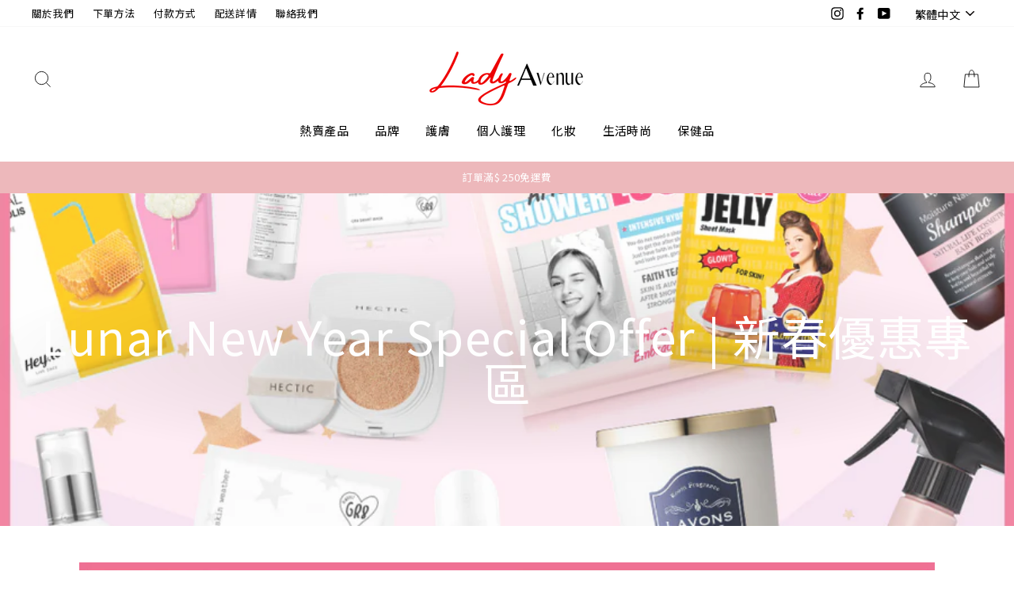

--- FILE ---
content_type: text/html; charset=utf-8
request_url: https://www.ladyavenue.com/zh/collections/lunar-new-year-special-offer
body_size: 52293
content:




<!doctype html>
<html class="no-js" lang="zh-TW">
<head>
  <meta charset="utf-8">
  <meta http-equiv="X-UA-Compatible" content="IE=edge,chrome=1">
  <meta name="viewport" content="width=device-width,initial-scale=1">
  <meta name="theme-color" content="#e98a95">
  <link rel="canonical" href="https://www.ladyavenue.com/zh/collections/lunar-new-year-special-offer"><link rel="shortcut icon" href="//www.ladyavenue.com/cdn/shop/files/Dark_Green_with_Dots_Landscaping_Logo_2_32x32.png?v=1614286477" type="image/png" /><title>Lunar New Year Special Offer | 新春優惠專區
&ndash; Lady Avenue
</title>
<meta name="description" content="【🥳新年激抵限定優惠🌟】⁠ 新一年Lady Avenue為咗答謝大家嘅支持，由25日至27日一連三日可以以超抵價💲199任選以下三件精選產品!!!精選產品包括：1. FAITH IN FACE - AFTER SHOWER LOOK水凝膠面膜3片裝2. FAITH IN FACE - 維他命啫喱面膜 7片裝3. GR8 - 全天水潤面膜/全天煥彩面膜/全天緊致面膜/全天舒緩面膜 10片裝4. Fix&amp;amp;Tox - GIANT WATERLOCK 爽膚水一支裝 (1000ml)5. Fix&amp;amp;Tox - 特效水療高效保濕面膜5片6. Heylo - 蜂蜜保濕/椰菜花亮肌/羽葉甘藍角質護理/牛奶美白面膜10片裝7. CURE"><meta property="og:site_name" content="Lady Avenue">
  <meta property="og:url" content="https://www.ladyavenue.com/zh/collections/lunar-new-year-special-offer">
  <meta property="og:title" content="Lunar New Year Special Offer | 新春優惠專區">
  <meta property="og:type" content="website">
  <meta property="og:description" content="【🥳新年激抵限定優惠🌟】⁠ 新一年Lady Avenue為咗答謝大家嘅支持，由25日至27日一連三日可以以超抵價💲199任選以下三件精選產品!!!精選產品包括：1. FAITH IN FACE - AFTER SHOWER LOOK水凝膠面膜3片裝2. FAITH IN FACE - 維他命啫喱面膜 7片裝3. GR8 - 全天水潤面膜/全天煥彩面膜/全天緊致面膜/全天舒緩面膜 10片裝4. Fix&amp;amp;Tox - GIANT WATERLOCK 爽膚水一支裝 (1000ml)5. Fix&amp;amp;Tox - 特效水療高效保濕面膜5片6. Heylo - 蜂蜜保濕/椰菜花亮肌/羽葉甘藍角質護理/牛奶美白面膜10片裝7. CURE"><meta property="og:image" content="http://www.ladyavenue.com/cdn/shop/collections/1_1200x630.png?v=1579686266">
  <meta property="og:image:secure_url" content="https://www.ladyavenue.com/cdn/shop/collections/1_1200x630.png?v=1579686266">
  <meta name="twitter:site" content="@">
  <meta name="twitter:card" content="summary_large_image">
  <meta name="twitter:title" content="Lunar New Year Special Offer | 新春優惠專區">
  <meta name="twitter:description" content="【🥳新年激抵限定優惠🌟】⁠ 新一年Lady Avenue為咗答謝大家嘅支持，由25日至27日一連三日可以以超抵價💲199任選以下三件精選產品!!!精選產品包括：1. FAITH IN FACE - AFTER SHOWER LOOK水凝膠面膜3片裝2. FAITH IN FACE - 維他命啫喱面膜 7片裝3. GR8 - 全天水潤面膜/全天煥彩面膜/全天緊致面膜/全天舒緩面膜 10片裝4. Fix&amp;amp;Tox - GIANT WATERLOCK 爽膚水一支裝 (1000ml)5. Fix&amp;amp;Tox - 特效水療高效保濕面膜5片6. Heylo - 蜂蜜保濕/椰菜花亮肌/羽葉甘藍角質護理/牛奶美白面膜10片裝7. CURE">
<style data-shopify>
  @font-face {
  font-family: Jost;
  font-weight: 400;
  font-style: normal;
  src: url("//www.ladyavenue.com/cdn/fonts/jost/jost_n4.d47a1b6347ce4a4c9f437608011273009d91f2b7.woff2") format("woff2"),
       url("//www.ladyavenue.com/cdn/fonts/jost/jost_n4.791c46290e672b3f85c3d1c651ef2efa3819eadd.woff") format("woff");
}

  @font-face {
  font-family: Jost;
  font-weight: 400;
  font-style: normal;
  src: url("//www.ladyavenue.com/cdn/fonts/jost/jost_n4.d47a1b6347ce4a4c9f437608011273009d91f2b7.woff2") format("woff2"),
       url("//www.ladyavenue.com/cdn/fonts/jost/jost_n4.791c46290e672b3f85c3d1c651ef2efa3819eadd.woff") format("woff");
}


  @font-face {
  font-family: Jost;
  font-weight: 600;
  font-style: normal;
  src: url("//www.ladyavenue.com/cdn/fonts/jost/jost_n6.ec1178db7a7515114a2d84e3dd680832b7af8b99.woff2") format("woff2"),
       url("//www.ladyavenue.com/cdn/fonts/jost/jost_n6.b1178bb6bdd3979fef38e103a3816f6980aeaff9.woff") format("woff");
}

  @font-face {
  font-family: Jost;
  font-weight: 400;
  font-style: italic;
  src: url("//www.ladyavenue.com/cdn/fonts/jost/jost_i4.b690098389649750ada222b9763d55796c5283a5.woff2") format("woff2"),
       url("//www.ladyavenue.com/cdn/fonts/jost/jost_i4.fd766415a47e50b9e391ae7ec04e2ae25e7e28b0.woff") format("woff");
}

  @font-face {
  font-family: Jost;
  font-weight: 600;
  font-style: italic;
  src: url("//www.ladyavenue.com/cdn/fonts/jost/jost_i6.9af7e5f39e3a108c08f24047a4276332d9d7b85e.woff2") format("woff2"),
       url("//www.ladyavenue.com/cdn/fonts/jost/jost_i6.2bf310262638f998ed206777ce0b9a3b98b6fe92.woff") format("woff");
}

</style>
<link href="//www.ladyavenue.com/cdn/shop/t/24/assets/theme.css?v=90690554619550855081696998010" rel="stylesheet" type="text/css" media="all" />
<style data-shopify>
  :root {
    --typeHeaderPrimary: Jost;
    --typeHeaderFallback: sans-serif;
    --typeHeaderSize: 41px;
    --typeHeaderWeight: 400;
    --typeHeaderLineHeight: 1;
    --typeHeaderSpacing: 0.025em;

    --typeBasePrimary:Jost;
    --typeBaseFallback:sans-serif;
    --typeBaseSize: 15px;
    --typeBaseWeight: 400;
    --typeBaseSpacing: 0.025em;
    --typeBaseLineHeight: 1.6;

    --typeCollectionTitle: 29px;

    --iconWeight: 2px;
    --iconLinecaps: miter;

    
      --buttonRadius: 0px;
    

    --colorGridOverlayOpacity: 0.1;
  }
}
</style>
<script>
    document.documentElement.className = document.documentElement.className.replace('no-js', 'js');

    window.theme = window.theme || {};
    theme.routes = {
      cart: "/zh/cart",
      cartAdd: "/zh/cart/add",
      cartChange: "/zh/cart/change"
    };
    theme.strings = {
      soldOut: "賣光了",
      unavailable: "不可用",
      stockLabel: "庫存中只有[count]件商品！",
      willNotShipUntil: "在[date]之前不會發貨",
      willBeInStockAfter: "[date]後將有庫存",
      waitingForStock: "途中盤點",
      savePrice: "保存[saved_amount]",
      cartEmpty: "您的購物車目前是空的。",
      cartTermsConfirmation: "您必須同意銷售條款和條件才能簽出"
    };
    theme.settings = {
      dynamicVariantsEnable: true,
      dynamicVariantType: "button",
      cartType: "drawer",
      moneyFormat: "${{amount}}",
      saveType: "percent",
      recentlyViewedEnabled: false,
      predictiveSearch: true,
      predictiveSearchType: "product,article,page",
      inventoryThreshold: 8,
      quickView: true,
      themeName: 'Impulse',
      themeVersion: "3.2.2"
    };
  </script>

  <script>window.performance && window.performance.mark && window.performance.mark('shopify.content_for_header.start');</script><meta name="google-site-verification" content="ftJlzHZnRgSy2w7ldfdp2U-YT0Z-Zy5vDgvfGD53yEE">
<meta id="shopify-digital-wallet" name="shopify-digital-wallet" content="/15067796/digital_wallets/dialog">
<meta name="shopify-checkout-api-token" content="5a4cd6c0a91cfbe09d1289ddceb64ec1">
<meta id="in-context-paypal-metadata" data-shop-id="15067796" data-venmo-supported="false" data-environment="production" data-locale="en_US" data-paypal-v4="true" data-currency="HKD">
<link rel="alternate" type="application/atom+xml" title="Feed" href="/zh/collections/lunar-new-year-special-offer.atom" />
<link rel="alternate" hreflang="x-default" href="https://www.ladyavenue.com/collections/lunar-new-year-special-offer">
<link rel="alternate" hreflang="en" href="https://www.ladyavenue.com/collections/lunar-new-year-special-offer">
<link rel="alternate" hreflang="zh-Hant" href="https://www.ladyavenue.com/zh/collections/lunar-new-year-special-offer">
<link rel="alternate" hreflang="en-TW" href="https://www.ladyavenue.com/en-tw/collections/lunar-new-year-special-offer">
<link rel="alternate" hreflang="zh-Hant-TW" href="https://www.ladyavenue.com/zh-tw/collections/lunar-new-year-special-offer">
<link rel="alternate" hreflang="zh-Hant-AC" href="https://www.ladyavenue.com/zh/collections/lunar-new-year-special-offer">
<link rel="alternate" hreflang="zh-Hant-AD" href="https://www.ladyavenue.com/zh/collections/lunar-new-year-special-offer">
<link rel="alternate" hreflang="zh-Hant-AE" href="https://www.ladyavenue.com/zh/collections/lunar-new-year-special-offer">
<link rel="alternate" hreflang="zh-Hant-AF" href="https://www.ladyavenue.com/zh/collections/lunar-new-year-special-offer">
<link rel="alternate" hreflang="zh-Hant-AG" href="https://www.ladyavenue.com/zh/collections/lunar-new-year-special-offer">
<link rel="alternate" hreflang="zh-Hant-AI" href="https://www.ladyavenue.com/zh/collections/lunar-new-year-special-offer">
<link rel="alternate" hreflang="zh-Hant-AL" href="https://www.ladyavenue.com/zh/collections/lunar-new-year-special-offer">
<link rel="alternate" hreflang="zh-Hant-AM" href="https://www.ladyavenue.com/zh/collections/lunar-new-year-special-offer">
<link rel="alternate" hreflang="zh-Hant-AO" href="https://www.ladyavenue.com/zh/collections/lunar-new-year-special-offer">
<link rel="alternate" hreflang="zh-Hant-AR" href="https://www.ladyavenue.com/zh/collections/lunar-new-year-special-offer">
<link rel="alternate" hreflang="zh-Hant-AT" href="https://www.ladyavenue.com/zh/collections/lunar-new-year-special-offer">
<link rel="alternate" hreflang="zh-Hant-AU" href="https://www.ladyavenue.com/zh/collections/lunar-new-year-special-offer">
<link rel="alternate" hreflang="zh-Hant-AW" href="https://www.ladyavenue.com/zh/collections/lunar-new-year-special-offer">
<link rel="alternate" hreflang="zh-Hant-AX" href="https://www.ladyavenue.com/zh/collections/lunar-new-year-special-offer">
<link rel="alternate" hreflang="zh-Hant-AZ" href="https://www.ladyavenue.com/zh/collections/lunar-new-year-special-offer">
<link rel="alternate" hreflang="zh-Hant-BA" href="https://www.ladyavenue.com/zh/collections/lunar-new-year-special-offer">
<link rel="alternate" hreflang="zh-Hant-BB" href="https://www.ladyavenue.com/zh/collections/lunar-new-year-special-offer">
<link rel="alternate" hreflang="zh-Hant-BD" href="https://www.ladyavenue.com/zh/collections/lunar-new-year-special-offer">
<link rel="alternate" hreflang="zh-Hant-BE" href="https://www.ladyavenue.com/zh/collections/lunar-new-year-special-offer">
<link rel="alternate" hreflang="zh-Hant-BF" href="https://www.ladyavenue.com/zh/collections/lunar-new-year-special-offer">
<link rel="alternate" hreflang="zh-Hant-BG" href="https://www.ladyavenue.com/zh/collections/lunar-new-year-special-offer">
<link rel="alternate" hreflang="zh-Hant-BH" href="https://www.ladyavenue.com/zh/collections/lunar-new-year-special-offer">
<link rel="alternate" hreflang="zh-Hant-BI" href="https://www.ladyavenue.com/zh/collections/lunar-new-year-special-offer">
<link rel="alternate" hreflang="zh-Hant-BJ" href="https://www.ladyavenue.com/zh/collections/lunar-new-year-special-offer">
<link rel="alternate" hreflang="zh-Hant-BL" href="https://www.ladyavenue.com/zh/collections/lunar-new-year-special-offer">
<link rel="alternate" hreflang="zh-Hant-BM" href="https://www.ladyavenue.com/zh/collections/lunar-new-year-special-offer">
<link rel="alternate" hreflang="zh-Hant-BN" href="https://www.ladyavenue.com/zh/collections/lunar-new-year-special-offer">
<link rel="alternate" hreflang="zh-Hant-BO" href="https://www.ladyavenue.com/zh/collections/lunar-new-year-special-offer">
<link rel="alternate" hreflang="zh-Hant-BQ" href="https://www.ladyavenue.com/zh/collections/lunar-new-year-special-offer">
<link rel="alternate" hreflang="zh-Hant-BR" href="https://www.ladyavenue.com/zh/collections/lunar-new-year-special-offer">
<link rel="alternate" hreflang="zh-Hant-BS" href="https://www.ladyavenue.com/zh/collections/lunar-new-year-special-offer">
<link rel="alternate" hreflang="zh-Hant-BT" href="https://www.ladyavenue.com/zh/collections/lunar-new-year-special-offer">
<link rel="alternate" hreflang="zh-Hant-BW" href="https://www.ladyavenue.com/zh/collections/lunar-new-year-special-offer">
<link rel="alternate" hreflang="zh-Hant-BY" href="https://www.ladyavenue.com/zh/collections/lunar-new-year-special-offer">
<link rel="alternate" hreflang="zh-Hant-BZ" href="https://www.ladyavenue.com/zh/collections/lunar-new-year-special-offer">
<link rel="alternate" hreflang="zh-Hant-CA" href="https://www.ladyavenue.com/zh/collections/lunar-new-year-special-offer">
<link rel="alternate" hreflang="zh-Hant-CC" href="https://www.ladyavenue.com/zh/collections/lunar-new-year-special-offer">
<link rel="alternate" hreflang="zh-Hant-CD" href="https://www.ladyavenue.com/zh/collections/lunar-new-year-special-offer">
<link rel="alternate" hreflang="zh-Hant-CF" href="https://www.ladyavenue.com/zh/collections/lunar-new-year-special-offer">
<link rel="alternate" hreflang="zh-Hant-CG" href="https://www.ladyavenue.com/zh/collections/lunar-new-year-special-offer">
<link rel="alternate" hreflang="zh-Hant-CH" href="https://www.ladyavenue.com/zh/collections/lunar-new-year-special-offer">
<link rel="alternate" hreflang="zh-Hant-CI" href="https://www.ladyavenue.com/zh/collections/lunar-new-year-special-offer">
<link rel="alternate" hreflang="zh-Hant-CK" href="https://www.ladyavenue.com/zh/collections/lunar-new-year-special-offer">
<link rel="alternate" hreflang="zh-Hant-CL" href="https://www.ladyavenue.com/zh/collections/lunar-new-year-special-offer">
<link rel="alternate" hreflang="zh-Hant-CM" href="https://www.ladyavenue.com/zh/collections/lunar-new-year-special-offer">
<link rel="alternate" hreflang="zh-Hant-CN" href="https://www.ladyavenue.com/zh/collections/lunar-new-year-special-offer">
<link rel="alternate" hreflang="zh-Hant-CO" href="https://www.ladyavenue.com/zh/collections/lunar-new-year-special-offer">
<link rel="alternate" hreflang="zh-Hant-CR" href="https://www.ladyavenue.com/zh/collections/lunar-new-year-special-offer">
<link rel="alternate" hreflang="zh-Hant-CV" href="https://www.ladyavenue.com/zh/collections/lunar-new-year-special-offer">
<link rel="alternate" hreflang="zh-Hant-CW" href="https://www.ladyavenue.com/zh/collections/lunar-new-year-special-offer">
<link rel="alternate" hreflang="zh-Hant-CX" href="https://www.ladyavenue.com/zh/collections/lunar-new-year-special-offer">
<link rel="alternate" hreflang="zh-Hant-CY" href="https://www.ladyavenue.com/zh/collections/lunar-new-year-special-offer">
<link rel="alternate" hreflang="zh-Hant-CZ" href="https://www.ladyavenue.com/zh/collections/lunar-new-year-special-offer">
<link rel="alternate" hreflang="zh-Hant-DE" href="https://www.ladyavenue.com/zh/collections/lunar-new-year-special-offer">
<link rel="alternate" hreflang="zh-Hant-DJ" href="https://www.ladyavenue.com/zh/collections/lunar-new-year-special-offer">
<link rel="alternate" hreflang="zh-Hant-DK" href="https://www.ladyavenue.com/zh/collections/lunar-new-year-special-offer">
<link rel="alternate" hreflang="zh-Hant-DM" href="https://www.ladyavenue.com/zh/collections/lunar-new-year-special-offer">
<link rel="alternate" hreflang="zh-Hant-DO" href="https://www.ladyavenue.com/zh/collections/lunar-new-year-special-offer">
<link rel="alternate" hreflang="zh-Hant-DZ" href="https://www.ladyavenue.com/zh/collections/lunar-new-year-special-offer">
<link rel="alternate" hreflang="zh-Hant-EC" href="https://www.ladyavenue.com/zh/collections/lunar-new-year-special-offer">
<link rel="alternate" hreflang="zh-Hant-EE" href="https://www.ladyavenue.com/zh/collections/lunar-new-year-special-offer">
<link rel="alternate" hreflang="zh-Hant-EG" href="https://www.ladyavenue.com/zh/collections/lunar-new-year-special-offer">
<link rel="alternate" hreflang="zh-Hant-EH" href="https://www.ladyavenue.com/zh/collections/lunar-new-year-special-offer">
<link rel="alternate" hreflang="zh-Hant-ER" href="https://www.ladyavenue.com/zh/collections/lunar-new-year-special-offer">
<link rel="alternate" hreflang="zh-Hant-ES" href="https://www.ladyavenue.com/zh/collections/lunar-new-year-special-offer">
<link rel="alternate" hreflang="zh-Hant-ET" href="https://www.ladyavenue.com/zh/collections/lunar-new-year-special-offer">
<link rel="alternate" hreflang="zh-Hant-FI" href="https://www.ladyavenue.com/zh/collections/lunar-new-year-special-offer">
<link rel="alternate" hreflang="zh-Hant-FJ" href="https://www.ladyavenue.com/zh/collections/lunar-new-year-special-offer">
<link rel="alternate" hreflang="zh-Hant-FK" href="https://www.ladyavenue.com/zh/collections/lunar-new-year-special-offer">
<link rel="alternate" hreflang="zh-Hant-FO" href="https://www.ladyavenue.com/zh/collections/lunar-new-year-special-offer">
<link rel="alternate" hreflang="zh-Hant-FR" href="https://www.ladyavenue.com/zh/collections/lunar-new-year-special-offer">
<link rel="alternate" hreflang="zh-Hant-GA" href="https://www.ladyavenue.com/zh/collections/lunar-new-year-special-offer">
<link rel="alternate" hreflang="zh-Hant-GB" href="https://www.ladyavenue.com/zh/collections/lunar-new-year-special-offer">
<link rel="alternate" hreflang="zh-Hant-GD" href="https://www.ladyavenue.com/zh/collections/lunar-new-year-special-offer">
<link rel="alternate" hreflang="zh-Hant-GE" href="https://www.ladyavenue.com/zh/collections/lunar-new-year-special-offer">
<link rel="alternate" hreflang="zh-Hant-GF" href="https://www.ladyavenue.com/zh/collections/lunar-new-year-special-offer">
<link rel="alternate" hreflang="zh-Hant-GG" href="https://www.ladyavenue.com/zh/collections/lunar-new-year-special-offer">
<link rel="alternate" hreflang="zh-Hant-GH" href="https://www.ladyavenue.com/zh/collections/lunar-new-year-special-offer">
<link rel="alternate" hreflang="zh-Hant-GI" href="https://www.ladyavenue.com/zh/collections/lunar-new-year-special-offer">
<link rel="alternate" hreflang="zh-Hant-GL" href="https://www.ladyavenue.com/zh/collections/lunar-new-year-special-offer">
<link rel="alternate" hreflang="zh-Hant-GM" href="https://www.ladyavenue.com/zh/collections/lunar-new-year-special-offer">
<link rel="alternate" hreflang="zh-Hant-GN" href="https://www.ladyavenue.com/zh/collections/lunar-new-year-special-offer">
<link rel="alternate" hreflang="zh-Hant-GP" href="https://www.ladyavenue.com/zh/collections/lunar-new-year-special-offer">
<link rel="alternate" hreflang="zh-Hant-GQ" href="https://www.ladyavenue.com/zh/collections/lunar-new-year-special-offer">
<link rel="alternate" hreflang="zh-Hant-GR" href="https://www.ladyavenue.com/zh/collections/lunar-new-year-special-offer">
<link rel="alternate" hreflang="zh-Hant-GS" href="https://www.ladyavenue.com/zh/collections/lunar-new-year-special-offer">
<link rel="alternate" hreflang="zh-Hant-GT" href="https://www.ladyavenue.com/zh/collections/lunar-new-year-special-offer">
<link rel="alternate" hreflang="zh-Hant-GW" href="https://www.ladyavenue.com/zh/collections/lunar-new-year-special-offer">
<link rel="alternate" hreflang="zh-Hant-GY" href="https://www.ladyavenue.com/zh/collections/lunar-new-year-special-offer">
<link rel="alternate" hreflang="zh-Hant-HK" href="https://www.ladyavenue.com/zh/collections/lunar-new-year-special-offer">
<link rel="alternate" hreflang="zh-Hant-HN" href="https://www.ladyavenue.com/zh/collections/lunar-new-year-special-offer">
<link rel="alternate" hreflang="zh-Hant-HR" href="https://www.ladyavenue.com/zh/collections/lunar-new-year-special-offer">
<link rel="alternate" hreflang="zh-Hant-HT" href="https://www.ladyavenue.com/zh/collections/lunar-new-year-special-offer">
<link rel="alternate" hreflang="zh-Hant-HU" href="https://www.ladyavenue.com/zh/collections/lunar-new-year-special-offer">
<link rel="alternate" hreflang="zh-Hant-ID" href="https://www.ladyavenue.com/zh/collections/lunar-new-year-special-offer">
<link rel="alternate" hreflang="zh-Hant-IE" href="https://www.ladyavenue.com/zh/collections/lunar-new-year-special-offer">
<link rel="alternate" hreflang="zh-Hant-IL" href="https://www.ladyavenue.com/zh/collections/lunar-new-year-special-offer">
<link rel="alternate" hreflang="zh-Hant-IM" href="https://www.ladyavenue.com/zh/collections/lunar-new-year-special-offer">
<link rel="alternate" hreflang="zh-Hant-IN" href="https://www.ladyavenue.com/zh/collections/lunar-new-year-special-offer">
<link rel="alternate" hreflang="zh-Hant-IO" href="https://www.ladyavenue.com/zh/collections/lunar-new-year-special-offer">
<link rel="alternate" hreflang="zh-Hant-IQ" href="https://www.ladyavenue.com/zh/collections/lunar-new-year-special-offer">
<link rel="alternate" hreflang="zh-Hant-IS" href="https://www.ladyavenue.com/zh/collections/lunar-new-year-special-offer">
<link rel="alternate" hreflang="zh-Hant-IT" href="https://www.ladyavenue.com/zh/collections/lunar-new-year-special-offer">
<link rel="alternate" hreflang="zh-Hant-JE" href="https://www.ladyavenue.com/zh/collections/lunar-new-year-special-offer">
<link rel="alternate" hreflang="zh-Hant-JM" href="https://www.ladyavenue.com/zh/collections/lunar-new-year-special-offer">
<link rel="alternate" hreflang="zh-Hant-JO" href="https://www.ladyavenue.com/zh/collections/lunar-new-year-special-offer">
<link rel="alternate" hreflang="zh-Hant-JP" href="https://www.ladyavenue.com/zh/collections/lunar-new-year-special-offer">
<link rel="alternate" hreflang="zh-Hant-KE" href="https://www.ladyavenue.com/zh/collections/lunar-new-year-special-offer">
<link rel="alternate" hreflang="zh-Hant-KG" href="https://www.ladyavenue.com/zh/collections/lunar-new-year-special-offer">
<link rel="alternate" hreflang="zh-Hant-KH" href="https://www.ladyavenue.com/zh/collections/lunar-new-year-special-offer">
<link rel="alternate" hreflang="zh-Hant-KI" href="https://www.ladyavenue.com/zh/collections/lunar-new-year-special-offer">
<link rel="alternate" hreflang="zh-Hant-KM" href="https://www.ladyavenue.com/zh/collections/lunar-new-year-special-offer">
<link rel="alternate" hreflang="zh-Hant-KN" href="https://www.ladyavenue.com/zh/collections/lunar-new-year-special-offer">
<link rel="alternate" hreflang="zh-Hant-KR" href="https://www.ladyavenue.com/zh/collections/lunar-new-year-special-offer">
<link rel="alternate" hreflang="zh-Hant-KW" href="https://www.ladyavenue.com/zh/collections/lunar-new-year-special-offer">
<link rel="alternate" hreflang="zh-Hant-KY" href="https://www.ladyavenue.com/zh/collections/lunar-new-year-special-offer">
<link rel="alternate" hreflang="zh-Hant-KZ" href="https://www.ladyavenue.com/zh/collections/lunar-new-year-special-offer">
<link rel="alternate" hreflang="zh-Hant-LA" href="https://www.ladyavenue.com/zh/collections/lunar-new-year-special-offer">
<link rel="alternate" hreflang="zh-Hant-LB" href="https://www.ladyavenue.com/zh/collections/lunar-new-year-special-offer">
<link rel="alternate" hreflang="zh-Hant-LC" href="https://www.ladyavenue.com/zh/collections/lunar-new-year-special-offer">
<link rel="alternate" hreflang="zh-Hant-LI" href="https://www.ladyavenue.com/zh/collections/lunar-new-year-special-offer">
<link rel="alternate" hreflang="zh-Hant-LK" href="https://www.ladyavenue.com/zh/collections/lunar-new-year-special-offer">
<link rel="alternate" hreflang="zh-Hant-LR" href="https://www.ladyavenue.com/zh/collections/lunar-new-year-special-offer">
<link rel="alternate" hreflang="zh-Hant-LS" href="https://www.ladyavenue.com/zh/collections/lunar-new-year-special-offer">
<link rel="alternate" hreflang="zh-Hant-LT" href="https://www.ladyavenue.com/zh/collections/lunar-new-year-special-offer">
<link rel="alternate" hreflang="zh-Hant-LU" href="https://www.ladyavenue.com/zh/collections/lunar-new-year-special-offer">
<link rel="alternate" hreflang="zh-Hant-LV" href="https://www.ladyavenue.com/zh/collections/lunar-new-year-special-offer">
<link rel="alternate" hreflang="zh-Hant-LY" href="https://www.ladyavenue.com/zh/collections/lunar-new-year-special-offer">
<link rel="alternate" hreflang="zh-Hant-MA" href="https://www.ladyavenue.com/zh/collections/lunar-new-year-special-offer">
<link rel="alternate" hreflang="zh-Hant-MC" href="https://www.ladyavenue.com/zh/collections/lunar-new-year-special-offer">
<link rel="alternate" hreflang="zh-Hant-MD" href="https://www.ladyavenue.com/zh/collections/lunar-new-year-special-offer">
<link rel="alternate" hreflang="zh-Hant-ME" href="https://www.ladyavenue.com/zh/collections/lunar-new-year-special-offer">
<link rel="alternate" hreflang="zh-Hant-MF" href="https://www.ladyavenue.com/zh/collections/lunar-new-year-special-offer">
<link rel="alternate" hreflang="zh-Hant-MG" href="https://www.ladyavenue.com/zh/collections/lunar-new-year-special-offer">
<link rel="alternate" hreflang="zh-Hant-MK" href="https://www.ladyavenue.com/zh/collections/lunar-new-year-special-offer">
<link rel="alternate" hreflang="zh-Hant-ML" href="https://www.ladyavenue.com/zh/collections/lunar-new-year-special-offer">
<link rel="alternate" hreflang="zh-Hant-MM" href="https://www.ladyavenue.com/zh/collections/lunar-new-year-special-offer">
<link rel="alternate" hreflang="zh-Hant-MN" href="https://www.ladyavenue.com/zh/collections/lunar-new-year-special-offer">
<link rel="alternate" hreflang="zh-Hant-MO" href="https://www.ladyavenue.com/zh/collections/lunar-new-year-special-offer">
<link rel="alternate" hreflang="zh-Hant-MQ" href="https://www.ladyavenue.com/zh/collections/lunar-new-year-special-offer">
<link rel="alternate" hreflang="zh-Hant-MR" href="https://www.ladyavenue.com/zh/collections/lunar-new-year-special-offer">
<link rel="alternate" hreflang="zh-Hant-MS" href="https://www.ladyavenue.com/zh/collections/lunar-new-year-special-offer">
<link rel="alternate" hreflang="zh-Hant-MT" href="https://www.ladyavenue.com/zh/collections/lunar-new-year-special-offer">
<link rel="alternate" hreflang="zh-Hant-MU" href="https://www.ladyavenue.com/zh/collections/lunar-new-year-special-offer">
<link rel="alternate" hreflang="zh-Hant-MV" href="https://www.ladyavenue.com/zh/collections/lunar-new-year-special-offer">
<link rel="alternate" hreflang="zh-Hant-MW" href="https://www.ladyavenue.com/zh/collections/lunar-new-year-special-offer">
<link rel="alternate" hreflang="zh-Hant-MX" href="https://www.ladyavenue.com/zh/collections/lunar-new-year-special-offer">
<link rel="alternate" hreflang="zh-Hant-MY" href="https://www.ladyavenue.com/zh/collections/lunar-new-year-special-offer">
<link rel="alternate" hreflang="zh-Hant-MZ" href="https://www.ladyavenue.com/zh/collections/lunar-new-year-special-offer">
<link rel="alternate" hreflang="zh-Hant-NA" href="https://www.ladyavenue.com/zh/collections/lunar-new-year-special-offer">
<link rel="alternate" hreflang="zh-Hant-NC" href="https://www.ladyavenue.com/zh/collections/lunar-new-year-special-offer">
<link rel="alternate" hreflang="zh-Hant-NE" href="https://www.ladyavenue.com/zh/collections/lunar-new-year-special-offer">
<link rel="alternate" hreflang="zh-Hant-NF" href="https://www.ladyavenue.com/zh/collections/lunar-new-year-special-offer">
<link rel="alternate" hreflang="zh-Hant-NG" href="https://www.ladyavenue.com/zh/collections/lunar-new-year-special-offer">
<link rel="alternate" hreflang="zh-Hant-NI" href="https://www.ladyavenue.com/zh/collections/lunar-new-year-special-offer">
<link rel="alternate" hreflang="zh-Hant-NL" href="https://www.ladyavenue.com/zh/collections/lunar-new-year-special-offer">
<link rel="alternate" hreflang="zh-Hant-NO" href="https://www.ladyavenue.com/zh/collections/lunar-new-year-special-offer">
<link rel="alternate" hreflang="zh-Hant-NP" href="https://www.ladyavenue.com/zh/collections/lunar-new-year-special-offer">
<link rel="alternate" hreflang="zh-Hant-NR" href="https://www.ladyavenue.com/zh/collections/lunar-new-year-special-offer">
<link rel="alternate" hreflang="zh-Hant-NU" href="https://www.ladyavenue.com/zh/collections/lunar-new-year-special-offer">
<link rel="alternate" hreflang="zh-Hant-NZ" href="https://www.ladyavenue.com/zh/collections/lunar-new-year-special-offer">
<link rel="alternate" hreflang="zh-Hant-OM" href="https://www.ladyavenue.com/zh/collections/lunar-new-year-special-offer">
<link rel="alternate" hreflang="zh-Hant-PA" href="https://www.ladyavenue.com/zh/collections/lunar-new-year-special-offer">
<link rel="alternate" hreflang="zh-Hant-PE" href="https://www.ladyavenue.com/zh/collections/lunar-new-year-special-offer">
<link rel="alternate" hreflang="zh-Hant-PF" href="https://www.ladyavenue.com/zh/collections/lunar-new-year-special-offer">
<link rel="alternate" hreflang="zh-Hant-PG" href="https://www.ladyavenue.com/zh/collections/lunar-new-year-special-offer">
<link rel="alternate" hreflang="zh-Hant-PH" href="https://www.ladyavenue.com/zh/collections/lunar-new-year-special-offer">
<link rel="alternate" hreflang="zh-Hant-PK" href="https://www.ladyavenue.com/zh/collections/lunar-new-year-special-offer">
<link rel="alternate" hreflang="zh-Hant-PL" href="https://www.ladyavenue.com/zh/collections/lunar-new-year-special-offer">
<link rel="alternate" hreflang="zh-Hant-PM" href="https://www.ladyavenue.com/zh/collections/lunar-new-year-special-offer">
<link rel="alternate" hreflang="zh-Hant-PN" href="https://www.ladyavenue.com/zh/collections/lunar-new-year-special-offer">
<link rel="alternate" hreflang="zh-Hant-PS" href="https://www.ladyavenue.com/zh/collections/lunar-new-year-special-offer">
<link rel="alternate" hreflang="zh-Hant-PT" href="https://www.ladyavenue.com/zh/collections/lunar-new-year-special-offer">
<link rel="alternate" hreflang="zh-Hant-PY" href="https://www.ladyavenue.com/zh/collections/lunar-new-year-special-offer">
<link rel="alternate" hreflang="zh-Hant-QA" href="https://www.ladyavenue.com/zh/collections/lunar-new-year-special-offer">
<link rel="alternate" hreflang="zh-Hant-RE" href="https://www.ladyavenue.com/zh/collections/lunar-new-year-special-offer">
<link rel="alternate" hreflang="zh-Hant-RO" href="https://www.ladyavenue.com/zh/collections/lunar-new-year-special-offer">
<link rel="alternate" hreflang="zh-Hant-RS" href="https://www.ladyavenue.com/zh/collections/lunar-new-year-special-offer">
<link rel="alternate" hreflang="zh-Hant-RU" href="https://www.ladyavenue.com/zh/collections/lunar-new-year-special-offer">
<link rel="alternate" hreflang="zh-Hant-RW" href="https://www.ladyavenue.com/zh/collections/lunar-new-year-special-offer">
<link rel="alternate" hreflang="zh-Hant-SA" href="https://www.ladyavenue.com/zh/collections/lunar-new-year-special-offer">
<link rel="alternate" hreflang="zh-Hant-SB" href="https://www.ladyavenue.com/zh/collections/lunar-new-year-special-offer">
<link rel="alternate" hreflang="zh-Hant-SC" href="https://www.ladyavenue.com/zh/collections/lunar-new-year-special-offer">
<link rel="alternate" hreflang="zh-Hant-SD" href="https://www.ladyavenue.com/zh/collections/lunar-new-year-special-offer">
<link rel="alternate" hreflang="zh-Hant-SE" href="https://www.ladyavenue.com/zh/collections/lunar-new-year-special-offer">
<link rel="alternate" hreflang="zh-Hant-SG" href="https://www.ladyavenue.com/zh/collections/lunar-new-year-special-offer">
<link rel="alternate" hreflang="zh-Hant-SH" href="https://www.ladyavenue.com/zh/collections/lunar-new-year-special-offer">
<link rel="alternate" hreflang="zh-Hant-SI" href="https://www.ladyavenue.com/zh/collections/lunar-new-year-special-offer">
<link rel="alternate" hreflang="zh-Hant-SJ" href="https://www.ladyavenue.com/zh/collections/lunar-new-year-special-offer">
<link rel="alternate" hreflang="zh-Hant-SK" href="https://www.ladyavenue.com/zh/collections/lunar-new-year-special-offer">
<link rel="alternate" hreflang="zh-Hant-SL" href="https://www.ladyavenue.com/zh/collections/lunar-new-year-special-offer">
<link rel="alternate" hreflang="zh-Hant-SM" href="https://www.ladyavenue.com/zh/collections/lunar-new-year-special-offer">
<link rel="alternate" hreflang="zh-Hant-SN" href="https://www.ladyavenue.com/zh/collections/lunar-new-year-special-offer">
<link rel="alternate" hreflang="zh-Hant-SO" href="https://www.ladyavenue.com/zh/collections/lunar-new-year-special-offer">
<link rel="alternate" hreflang="zh-Hant-SR" href="https://www.ladyavenue.com/zh/collections/lunar-new-year-special-offer">
<link rel="alternate" hreflang="zh-Hant-SS" href="https://www.ladyavenue.com/zh/collections/lunar-new-year-special-offer">
<link rel="alternate" hreflang="zh-Hant-ST" href="https://www.ladyavenue.com/zh/collections/lunar-new-year-special-offer">
<link rel="alternate" hreflang="zh-Hant-SV" href="https://www.ladyavenue.com/zh/collections/lunar-new-year-special-offer">
<link rel="alternate" hreflang="zh-Hant-SX" href="https://www.ladyavenue.com/zh/collections/lunar-new-year-special-offer">
<link rel="alternate" hreflang="zh-Hant-SZ" href="https://www.ladyavenue.com/zh/collections/lunar-new-year-special-offer">
<link rel="alternate" hreflang="zh-Hant-TA" href="https://www.ladyavenue.com/zh/collections/lunar-new-year-special-offer">
<link rel="alternate" hreflang="zh-Hant-TC" href="https://www.ladyavenue.com/zh/collections/lunar-new-year-special-offer">
<link rel="alternate" hreflang="zh-Hant-TD" href="https://www.ladyavenue.com/zh/collections/lunar-new-year-special-offer">
<link rel="alternate" hreflang="zh-Hant-TF" href="https://www.ladyavenue.com/zh/collections/lunar-new-year-special-offer">
<link rel="alternate" hreflang="zh-Hant-TG" href="https://www.ladyavenue.com/zh/collections/lunar-new-year-special-offer">
<link rel="alternate" hreflang="zh-Hant-TH" href="https://www.ladyavenue.com/zh/collections/lunar-new-year-special-offer">
<link rel="alternate" hreflang="zh-Hant-TJ" href="https://www.ladyavenue.com/zh/collections/lunar-new-year-special-offer">
<link rel="alternate" hreflang="zh-Hant-TK" href="https://www.ladyavenue.com/zh/collections/lunar-new-year-special-offer">
<link rel="alternate" hreflang="zh-Hant-TL" href="https://www.ladyavenue.com/zh/collections/lunar-new-year-special-offer">
<link rel="alternate" hreflang="zh-Hant-TM" href="https://www.ladyavenue.com/zh/collections/lunar-new-year-special-offer">
<link rel="alternate" hreflang="zh-Hant-TN" href="https://www.ladyavenue.com/zh/collections/lunar-new-year-special-offer">
<link rel="alternate" hreflang="zh-Hant-TO" href="https://www.ladyavenue.com/zh/collections/lunar-new-year-special-offer">
<link rel="alternate" hreflang="zh-Hant-TR" href="https://www.ladyavenue.com/zh/collections/lunar-new-year-special-offer">
<link rel="alternate" hreflang="zh-Hant-TT" href="https://www.ladyavenue.com/zh/collections/lunar-new-year-special-offer">
<link rel="alternate" hreflang="zh-Hant-TV" href="https://www.ladyavenue.com/zh/collections/lunar-new-year-special-offer">
<link rel="alternate" hreflang="zh-Hant-TZ" href="https://www.ladyavenue.com/zh/collections/lunar-new-year-special-offer">
<link rel="alternate" hreflang="zh-Hant-UA" href="https://www.ladyavenue.com/zh/collections/lunar-new-year-special-offer">
<link rel="alternate" hreflang="zh-Hant-UG" href="https://www.ladyavenue.com/zh/collections/lunar-new-year-special-offer">
<link rel="alternate" hreflang="zh-Hant-UM" href="https://www.ladyavenue.com/zh/collections/lunar-new-year-special-offer">
<link rel="alternate" hreflang="zh-Hant-UY" href="https://www.ladyavenue.com/zh/collections/lunar-new-year-special-offer">
<link rel="alternate" hreflang="zh-Hant-UZ" href="https://www.ladyavenue.com/zh/collections/lunar-new-year-special-offer">
<link rel="alternate" hreflang="zh-Hant-VA" href="https://www.ladyavenue.com/zh/collections/lunar-new-year-special-offer">
<link rel="alternate" hreflang="zh-Hant-VC" href="https://www.ladyavenue.com/zh/collections/lunar-new-year-special-offer">
<link rel="alternate" hreflang="zh-Hant-VE" href="https://www.ladyavenue.com/zh/collections/lunar-new-year-special-offer">
<link rel="alternate" hreflang="zh-Hant-VG" href="https://www.ladyavenue.com/zh/collections/lunar-new-year-special-offer">
<link rel="alternate" hreflang="zh-Hant-VN" href="https://www.ladyavenue.com/zh/collections/lunar-new-year-special-offer">
<link rel="alternate" hreflang="zh-Hant-VU" href="https://www.ladyavenue.com/zh/collections/lunar-new-year-special-offer">
<link rel="alternate" hreflang="zh-Hant-WF" href="https://www.ladyavenue.com/zh/collections/lunar-new-year-special-offer">
<link rel="alternate" hreflang="zh-Hant-WS" href="https://www.ladyavenue.com/zh/collections/lunar-new-year-special-offer">
<link rel="alternate" hreflang="zh-Hant-XK" href="https://www.ladyavenue.com/zh/collections/lunar-new-year-special-offer">
<link rel="alternate" hreflang="zh-Hant-YE" href="https://www.ladyavenue.com/zh/collections/lunar-new-year-special-offer">
<link rel="alternate" hreflang="zh-Hant-YT" href="https://www.ladyavenue.com/zh/collections/lunar-new-year-special-offer">
<link rel="alternate" hreflang="zh-Hant-ZA" href="https://www.ladyavenue.com/zh/collections/lunar-new-year-special-offer">
<link rel="alternate" hreflang="zh-Hant-ZM" href="https://www.ladyavenue.com/zh/collections/lunar-new-year-special-offer">
<link rel="alternate" hreflang="zh-Hant-ZW" href="https://www.ladyavenue.com/zh/collections/lunar-new-year-special-offer">
<link rel="alternate" type="application/json+oembed" href="https://www.ladyavenue.com/zh/collections/lunar-new-year-special-offer.oembed">
<script async="async" src="/checkouts/internal/preloads.js?locale=zh-HK"></script>
<script id="apple-pay-shop-capabilities" type="application/json">{"shopId":15067796,"countryCode":"HK","currencyCode":"HKD","merchantCapabilities":["supports3DS"],"merchantId":"gid:\/\/shopify\/Shop\/15067796","merchantName":"Lady Avenue","requiredBillingContactFields":["postalAddress","email","phone"],"requiredShippingContactFields":["postalAddress","email","phone"],"shippingType":"shipping","supportedNetworks":["visa","masterCard","amex"],"total":{"type":"pending","label":"Lady Avenue","amount":"1.00"},"shopifyPaymentsEnabled":true,"supportsSubscriptions":true}</script>
<script id="shopify-features" type="application/json">{"accessToken":"5a4cd6c0a91cfbe09d1289ddceb64ec1","betas":["rich-media-storefront-analytics"],"domain":"www.ladyavenue.com","predictiveSearch":true,"shopId":15067796,"locale":"zh-tw"}</script>
<script>var Shopify = Shopify || {};
Shopify.shop = "lady-avenue.myshopify.com";
Shopify.locale = "zh-TW";
Shopify.currency = {"active":"HKD","rate":"1.0"};
Shopify.country = "HK";
Shopify.theme = {"name":"Impulse","id":81220698182,"schema_name":"Impulse","schema_version":"3.2.2","theme_store_id":857,"role":"main"};
Shopify.theme.handle = "null";
Shopify.theme.style = {"id":null,"handle":null};
Shopify.cdnHost = "www.ladyavenue.com/cdn";
Shopify.routes = Shopify.routes || {};
Shopify.routes.root = "/zh/";</script>
<script type="module">!function(o){(o.Shopify=o.Shopify||{}).modules=!0}(window);</script>
<script>!function(o){function n(){var o=[];function n(){o.push(Array.prototype.slice.apply(arguments))}return n.q=o,n}var t=o.Shopify=o.Shopify||{};t.loadFeatures=n(),t.autoloadFeatures=n()}(window);</script>
<script id="shop-js-analytics" type="application/json">{"pageType":"collection"}</script>
<script defer="defer" async type="module" src="//www.ladyavenue.com/cdn/shopifycloud/shop-js/modules/v2/client.init-shop-cart-sync_D9dVssWa.zh-TW.esm.js"></script>
<script defer="defer" async type="module" src="//www.ladyavenue.com/cdn/shopifycloud/shop-js/modules/v2/chunk.common_OJXd8nZT.esm.js"></script>
<script type="module">
  await import("//www.ladyavenue.com/cdn/shopifycloud/shop-js/modules/v2/client.init-shop-cart-sync_D9dVssWa.zh-TW.esm.js");
await import("//www.ladyavenue.com/cdn/shopifycloud/shop-js/modules/v2/chunk.common_OJXd8nZT.esm.js");

  window.Shopify.SignInWithShop?.initShopCartSync?.({"fedCMEnabled":true,"windoidEnabled":true});

</script>
<script>(function() {
  var isLoaded = false;
  function asyncLoad() {
    if (isLoaded) return;
    isLoaded = true;
    var urls = ["https:\/\/cdn.autoketing.org\/sdk-cdn\/sales-pop\/dist\/sales-pop-embed.js?t=1625028363803999371\u0026shop=lady-avenue.myshopify.com","https:\/\/cks3.amplifiedcdn.com\/ckjs.production.min.js?unique_id=lady-avenue.myshopify.com\u0026shop=lady-avenue.myshopify.com","https:\/\/cdn.nfcube.com\/instafeed-fc9cb0b3c4e1b7f0222796b442e6e07c.js?shop=lady-avenue.myshopify.com","https:\/\/ccjs.amplifiedcdn.com\/ccjs.umd.js?unique_id=lady-avenue.myshopify.com\u0026shop=lady-avenue.myshopify.com"];
    for (var i = 0; i < urls.length; i++) {
      var s = document.createElement('script');
      s.type = 'text/javascript';
      s.async = true;
      s.src = urls[i];
      var x = document.getElementsByTagName('script')[0];
      x.parentNode.insertBefore(s, x);
    }
  };
  if(window.attachEvent) {
    window.attachEvent('onload', asyncLoad);
  } else {
    window.addEventListener('load', asyncLoad, false);
  }
})();</script>
<script id="__st">var __st={"a":15067796,"offset":28800,"reqid":"04bc9487-6e81-4d5c-9550-3c9c82d2468c-1768830251","pageurl":"www.ladyavenue.com\/zh\/collections\/lunar-new-year-special-offer","u":"afbb0e144a01","p":"collection","rtyp":"collection","rid":154751696966};</script>
<script>window.ShopifyPaypalV4VisibilityTracking = true;</script>
<script id="captcha-bootstrap">!function(){'use strict';const t='contact',e='account',n='new_comment',o=[[t,t],['blogs',n],['comments',n],[t,'customer']],c=[[e,'customer_login'],[e,'guest_login'],[e,'recover_customer_password'],[e,'create_customer']],r=t=>t.map((([t,e])=>`form[action*='/${t}']:not([data-nocaptcha='true']) input[name='form_type'][value='${e}']`)).join(','),a=t=>()=>t?[...document.querySelectorAll(t)].map((t=>t.form)):[];function s(){const t=[...o],e=r(t);return a(e)}const i='password',u='form_key',d=['recaptcha-v3-token','g-recaptcha-response','h-captcha-response',i],f=()=>{try{return window.sessionStorage}catch{return}},m='__shopify_v',_=t=>t.elements[u];function p(t,e,n=!1){try{const o=window.sessionStorage,c=JSON.parse(o.getItem(e)),{data:r}=function(t){const{data:e,action:n}=t;return t[m]||n?{data:e,action:n}:{data:t,action:n}}(c);for(const[e,n]of Object.entries(r))t.elements[e]&&(t.elements[e].value=n);n&&o.removeItem(e)}catch(o){console.error('form repopulation failed',{error:o})}}const l='form_type',E='cptcha';function T(t){t.dataset[E]=!0}const w=window,h=w.document,L='Shopify',v='ce_forms',y='captcha';let A=!1;((t,e)=>{const n=(g='f06e6c50-85a8-45c8-87d0-21a2b65856fe',I='https://cdn.shopify.com/shopifycloud/storefront-forms-hcaptcha/ce_storefront_forms_captcha_hcaptcha.v1.5.2.iife.js',D={infoText:'已受到 hCaptcha 保護',privacyText:'隱私',termsText:'條款'},(t,e,n)=>{const o=w[L][v],c=o.bindForm;if(c)return c(t,g,e,D).then(n);var r;o.q.push([[t,g,e,D],n]),r=I,A||(h.body.append(Object.assign(h.createElement('script'),{id:'captcha-provider',async:!0,src:r})),A=!0)});var g,I,D;w[L]=w[L]||{},w[L][v]=w[L][v]||{},w[L][v].q=[],w[L][y]=w[L][y]||{},w[L][y].protect=function(t,e){n(t,void 0,e),T(t)},Object.freeze(w[L][y]),function(t,e,n,w,h,L){const[v,y,A,g]=function(t,e,n){const i=e?o:[],u=t?c:[],d=[...i,...u],f=r(d),m=r(i),_=r(d.filter((([t,e])=>n.includes(e))));return[a(f),a(m),a(_),s()]}(w,h,L),I=t=>{const e=t.target;return e instanceof HTMLFormElement?e:e&&e.form},D=t=>v().includes(t);t.addEventListener('submit',(t=>{const e=I(t);if(!e)return;const n=D(e)&&!e.dataset.hcaptchaBound&&!e.dataset.recaptchaBound,o=_(e),c=g().includes(e)&&(!o||!o.value);(n||c)&&t.preventDefault(),c&&!n&&(function(t){try{if(!f())return;!function(t){const e=f();if(!e)return;const n=_(t);if(!n)return;const o=n.value;o&&e.removeItem(o)}(t);const e=Array.from(Array(32),(()=>Math.random().toString(36)[2])).join('');!function(t,e){_(t)||t.append(Object.assign(document.createElement('input'),{type:'hidden',name:u})),t.elements[u].value=e}(t,e),function(t,e){const n=f();if(!n)return;const o=[...t.querySelectorAll(`input[type='${i}']`)].map((({name:t})=>t)),c=[...d,...o],r={};for(const[a,s]of new FormData(t).entries())c.includes(a)||(r[a]=s);n.setItem(e,JSON.stringify({[m]:1,action:t.action,data:r}))}(t,e)}catch(e){console.error('failed to persist form',e)}}(e),e.submit())}));const S=(t,e)=>{t&&!t.dataset[E]&&(n(t,e.some((e=>e===t))),T(t))};for(const o of['focusin','change'])t.addEventListener(o,(t=>{const e=I(t);D(e)&&S(e,y())}));const B=e.get('form_key'),M=e.get(l),P=B&&M;t.addEventListener('DOMContentLoaded',(()=>{const t=y();if(P)for(const e of t)e.elements[l].value===M&&p(e,B);[...new Set([...A(),...v().filter((t=>'true'===t.dataset.shopifyCaptcha))])].forEach((e=>S(e,t)))}))}(h,new URLSearchParams(w.location.search),n,t,e,['guest_login'])})(!0,!0)}();</script>
<script integrity="sha256-4kQ18oKyAcykRKYeNunJcIwy7WH5gtpwJnB7kiuLZ1E=" data-source-attribution="shopify.loadfeatures" defer="defer" src="//www.ladyavenue.com/cdn/shopifycloud/storefront/assets/storefront/load_feature-a0a9edcb.js" crossorigin="anonymous"></script>
<script data-source-attribution="shopify.dynamic_checkout.dynamic.init">var Shopify=Shopify||{};Shopify.PaymentButton=Shopify.PaymentButton||{isStorefrontPortableWallets:!0,init:function(){window.Shopify.PaymentButton.init=function(){};var t=document.createElement("script");t.src="https://www.ladyavenue.com/cdn/shopifycloud/portable-wallets/latest/portable-wallets.zh-tw.js",t.type="module",document.head.appendChild(t)}};
</script>
<script data-source-attribution="shopify.dynamic_checkout.buyer_consent">
  function portableWalletsHideBuyerConsent(e){var t=document.getElementById("shopify-buyer-consent"),n=document.getElementById("shopify-subscription-policy-button");t&&n&&(t.classList.add("hidden"),t.setAttribute("aria-hidden","true"),n.removeEventListener("click",e))}function portableWalletsShowBuyerConsent(e){var t=document.getElementById("shopify-buyer-consent"),n=document.getElementById("shopify-subscription-policy-button");t&&n&&(t.classList.remove("hidden"),t.removeAttribute("aria-hidden"),n.addEventListener("click",e))}window.Shopify?.PaymentButton&&(window.Shopify.PaymentButton.hideBuyerConsent=portableWalletsHideBuyerConsent,window.Shopify.PaymentButton.showBuyerConsent=portableWalletsShowBuyerConsent);
</script>
<script data-source-attribution="shopify.dynamic_checkout.cart.bootstrap">document.addEventListener("DOMContentLoaded",(function(){function t(){return document.querySelector("shopify-accelerated-checkout-cart, shopify-accelerated-checkout")}if(t())Shopify.PaymentButton.init();else{new MutationObserver((function(e,n){t()&&(Shopify.PaymentButton.init(),n.disconnect())})).observe(document.body,{childList:!0,subtree:!0})}}));
</script>
<link id="shopify-accelerated-checkout-styles" rel="stylesheet" media="screen" href="https://www.ladyavenue.com/cdn/shopifycloud/portable-wallets/latest/accelerated-checkout-backwards-compat.css" crossorigin="anonymous">
<style id="shopify-accelerated-checkout-cart">
        #shopify-buyer-consent {
  margin-top: 1em;
  display: inline-block;
  width: 100%;
}

#shopify-buyer-consent.hidden {
  display: none;
}

#shopify-subscription-policy-button {
  background: none;
  border: none;
  padding: 0;
  text-decoration: underline;
  font-size: inherit;
  cursor: pointer;
}

#shopify-subscription-policy-button::before {
  box-shadow: none;
}

      </style>

<script>window.performance && window.performance.mark && window.performance.mark('shopify.content_for_header.end');</script>  

  <script src="//www.ladyavenue.com/cdn/shop/t/24/assets/vendor-scripts-v6.js" defer="defer"></script>

  
    <link rel="preload" as="style" href="//www.ladyavenue.com/cdn/shop/t/24/assets/currency-flags.css?v=75482696549506390791595238661" onload="this.onload=null;this.rel='stylesheet'">
    <noscript><link rel="stylesheet" href="//www.ladyavenue.com/cdn/shop/t/24/assets/currency-flags.css?v=75482696549506390791595238661"></noscript>
  

  <script src="//www.ladyavenue.com/cdn/shop/t/24/assets/theme.js?v=103268046175867797171595238665" defer="defer"></script><!-- BeginConsistentCartAddon -->  <script>    Shopify.customer_logged_in = false ;  Shopify.customer_email = "" ;  Shopify.log_uuids = true;    </script>  <!-- EndConsistentCartAddon -->
<!-- BEGIN app block: shopify://apps/t-lab-ai-language-translate/blocks/custom_translations/b5b83690-efd4-434d-8c6a-a5cef4019faf --><!-- BEGIN app snippet: custom_translation_scripts --><script>
(()=>{var o=/\([0-9]+?\)$/,M=/\r?\n|\r|\t|\xa0|\u200B|\u200E|&nbsp;| /g,v=/<\/?[a-z][\s\S]*>/i,t=/^(https?:\/\/|\/\/)[^\s/$.?#].[^\s]*$/i,k=/\{\{\s*([a-zA-Z_]\w*)\s*\}\}/g,p=/\{\{\s*([a-zA-Z_]\w*)\s*\}\}/,r=/^(https:)?\/\/cdn\.shopify\.com\/(.+)\.(png|jpe?g|gif|webp|svgz?|bmp|tiff?|ico|avif)/i,e=/^(https:)?\/\/cdn\.shopify\.com/i,a=/\b(?:https?|ftp)?:?\/\/?[^\s\/]+\/[^\s]+\.(?:png|jpe?g|gif|webp|svgz?|bmp|tiff?|ico|avif)\b/i,I=/url\(['"]?(.*?)['"]?\)/,m="__label:",i=document.createElement("textarea"),u={t:["src","data-src","data-source","data-href","data-zoom","data-master","data-bg","base-src"],i:["srcset","data-srcset"],o:["href","data-href"],u:["href","data-href","data-src","data-zoom"]},g=new Set(["img","picture","button","p","a","input"]),h=16.67,s=function(n){return n.nodeType===Node.ELEMENT_NODE},c=function(n){return n.nodeType===Node.TEXT_NODE};function w(n){return r.test(n.trim())||a.test(n.trim())}function b(n){return(n=>(n=n.trim(),t.test(n)))(n)||e.test(n.trim())}var l=function(n){return!n||0===n.trim().length};function j(n){return i.innerHTML=n,i.value}function T(n){return A(j(n))}function A(n){return n.trim().replace(o,"").replace(M,"").trim()}var _=1e3;function D(n){n=n.trim().replace(M,"").replace(/&amp;/g,"&").replace(/&gt;/g,">").replace(/&lt;/g,"<").trim();return n.length>_?N(n):n}function E(n){return n.trim().toLowerCase().replace(/^https:/i,"")}function N(n){for(var t=5381,r=0;r<n.length;r++)t=(t<<5)+t^n.charCodeAt(r);return(t>>>0).toString(36)}function f(n){for(var t=document.createElement("template"),r=(t.innerHTML=n,["SCRIPT","IFRAME","OBJECT","EMBED","LINK","META"]),e=/^(on\w+|srcdoc|style)$/i,a=document.createTreeWalker(t.content,NodeFilter.SHOW_ELEMENT),i=a.nextNode();i;i=a.nextNode()){var o=i;if(r.includes(o.nodeName))o.remove();else for(var u=o.attributes.length-1;0<=u;--u)e.test(o.attributes[u].name)&&o.removeAttribute(o.attributes[u].name)}return t.innerHTML}function d(n,t,r){void 0===r&&(r=20);for(var e=n,a=0;e&&e.parentElement&&a<r;){for(var i=e.parentElement,o=0,u=t;o<u.length;o++)for(var s=u[o],c=0,l=s.l;c<l.length;c++){var f=l[c];switch(f.type){case"class":for(var d=0,v=i.classList;d<v.length;d++){var p=v[d];if(f.value.test(p))return s.label}break;case"id":if(i.id&&f.value.test(i.id))return s.label;break;case"attribute":if(i.hasAttribute(f.name)){if(!f.value)return s.label;var m=i.getAttribute(f.name);if(m&&f.value.test(m))return s.label}}}e=i,a++}return"unknown"}function y(n,t){var r,e,a;"function"==typeof window.fetch&&"AbortController"in window?(r=new AbortController,e=setTimeout(function(){return r.abort()},3e3),fetch(n,{credentials:"same-origin",signal:r.signal}).then(function(n){return clearTimeout(e),n.ok?n.json():Promise.reject(n)}).then(t).catch(console.error)):((a=new XMLHttpRequest).onreadystatechange=function(){4===a.readyState&&200===a.status&&t(JSON.parse(a.responseText))},a.open("GET",n,!0),a.timeout=3e3,a.send())}function O(){var l=/([^\s]+)\.(png|jpe?g|gif|webp|svgz?|bmp|tiff?|ico|avif)$/i,f=/_(\{width\}x*|\{width\}x\{height\}|\d{3,4}x\d{3,4}|\d{3,4}x|x\d{3,4}|pinco|icon|thumb|small|compact|medium|large|grande|original|master)(_crop_\w+)*(@[2-3]x)*(.progressive)*$/i,d=/^(https?|ftp|file):\/\//i;function r(n){var t,r="".concat(n.path).concat(n.v).concat(null!=(r=n.size)?r:"",".").concat(n.p);return n.m&&(r="".concat(n.path).concat(n.m,"/").concat(n.v).concat(null!=(t=n.size)?t:"",".").concat(n.p)),n.host&&(r="".concat(null!=(t=n.protocol)?t:"","//").concat(n.host).concat(r)),n.g&&(r+=n.g),r}return{h:function(n){var t=!0,r=(d.test(n)||n.startsWith("//")||(t=!1,n="https://example.com"+n),t);n.startsWith("//")&&(r=!1,n="https:"+n);try{new URL(n)}catch(n){return null}var e,a,i,o,u,s,n=new URL(n),c=n.pathname.split("/").filter(function(n){return n});return c.length<1||(a=c.pop(),e=null!=(e=c.pop())?e:null,null===(a=a.match(l)))?null:(s=a[1],a=a[2],i=s.match(f),o=s,(u=null)!==i&&(o=s.substring(0,i.index),u=i[0]),s=0<c.length?"/"+c.join("/")+"/":"/",{protocol:r?n.protocol:null,host:t?n.host:null,path:s,g:n.search,m:e,v:o,size:u,p:a,version:n.searchParams.get("v"),width:n.searchParams.get("width")})},T:r,S:function(n){return(n.m?"/".concat(n.m,"/"):"/").concat(n.v,".").concat(n.p)},M:function(n){return(n.m?"/".concat(n.m,"/"):"/").concat(n.v,".").concat(n.p,"?v=").concat(n.version||"0")},k:function(n,t){return r({protocol:t.protocol,host:t.host,path:t.path,g:t.g,m:t.m,v:t.v,size:n.size,p:t.p,version:t.version,width:t.width})}}}var x,S,C={},H={};function q(p,n){var m=new Map,g=new Map,i=new Map,r=new Map,e=new Map,a=new Map,o=new Map,u=function(n){return n.toLowerCase().replace(/[\s\W_]+/g,"")},s=new Set(n.A.map(u)),c=0,l=!1,f=!1,d=O();function v(n,t,r){s.has(u(n))||n&&t&&(r.set(n,t),l=!0)}function t(n,t){if(n&&n.trim()&&0!==m.size){var r=A(n),e=H[r];if(e&&(p.log("dictionary",'Overlapping text: "'.concat(n,'" related to html: "').concat(e,'"')),t)&&(n=>{if(n)for(var t=h(n.outerHTML),r=t._,e=(t.I||(r=0),n.parentElement),a=0;e&&a<5;){var i=h(e.outerHTML),o=i.I,i=i._;if(o){if(p.log("dictionary","Ancestor depth ".concat(a,": overlap score=").concat(i.toFixed(3),", base=").concat(r.toFixed(3))),r<i)return 1;if(i<r&&0<r)return}e=e.parentElement,a++}})(t))p.log("dictionary",'Skipping text translation for "'.concat(n,'" because an ancestor HTML translation exists'));else{e=m.get(r);if(e)return e;var a=n;if(a&&a.trim()&&0!==g.size){for(var i,o,u,s=g.entries(),c=s.next();!c.done;){var l=c.value[0],f=c.value[1],d=a.trim().match(l);if(d&&1<d.length){i=l,o=f,u=d;break}c=s.next()}if(i&&o&&u){var v=u.slice(1),t=o.match(k);if(t&&t.length===v.length)return t.reduce(function(n,t,r){return n.replace(t,v[r])},o)}}}}return null}function h(n){var r,e,a;return!n||!n.trim()||0===i.size?{I:null,_:0}:(r=D(n),a=0,(e=null)!=(n=i.get(r))?{I:n,_:1}:(i.forEach(function(n,t){-1!==t.indexOf(r)&&(t=r.length/t.length,a<t)&&(a=t,e=n)}),{I:e,_:a}))}function w(n){return n&&n.trim()&&0!==i.size&&(n=D(n),null!=(n=i.get(n)))?n:null}function b(n){if(n&&n.trim()&&0!==r.size){var t=E(n),t=r.get(t);if(t)return t;t=d.h(n);if(t){n=d.M(t).toLowerCase(),n=r.get(n);if(n)return n;n=d.S(t).toLowerCase(),t=r.get(n);if(t)return t}}return null}function T(n){return!n||!n.trim()||0===e.size||void 0===(n=e.get(A(n)))?null:n}function y(n){return!n||!n.trim()||0===a.size||void 0===(n=a.get(E(n)))?null:n}function x(n){var t;return!n||!n.trim()||0===o.size?null:null!=(t=o.get(A(n)))?t:(t=D(n),void 0!==(n=o.get(t))?n:null)}function S(){var n={j:m,D:g,N:i,O:r,C:e,H:a,q:o,L:l,R:c,F:C};return JSON.stringify(n,function(n,t){return t instanceof Map?Object.fromEntries(t.entries()):t})}return{J:function(n,t){v(n,t,m)},U:function(n,t){n&&t&&(n=new RegExp("^".concat(n,"$"),"s"),g.set(n,t),l=!0)},$:function(n,t){var r;n!==t&&(v((r=j(r=n).trim().replace(M,"").trim()).length>_?N(r):r,t,i),c=Math.max(c,n.length))},P:function(n,t){v(n,t,r),(n=d.h(n))&&(v(d.M(n).toLowerCase(),t,r),v(d.S(n).toLowerCase(),t,r))},G:function(n,t){v(n.replace("[img-alt]","").replace(M,"").trim(),t,e)},B:function(n,t){v(n,t,a)},W:function(n,t){f=!0,v(n,t,o)},V:function(){return p.log("dictionary","Translation dictionaries: ",S),i.forEach(function(n,r){m.forEach(function(n,t){r!==t&&-1!==r.indexOf(t)&&(C[t]=A(n),H[t]=r)})}),p.log("dictionary","appliedTextTranslations: ",JSON.stringify(C)),p.log("dictionary","overlappingTexts: ",JSON.stringify(H)),{L:l,Z:f,K:t,X:w,Y:b,nn:T,tn:y,rn:x}}}}function z(n,t,r){function f(n,t){t=n.split(t);return 2===t.length?t[1].trim()?t:[t[0]]:[n]}var d=q(r,t);return n.forEach(function(n){if(n){var c,l=n.name,n=n.value;if(l&&n){if("string"==typeof n)try{c=JSON.parse(n)}catch(n){return void r.log("dictionary","Invalid metafield JSON for "+l,function(){return String(n)})}else c=n;c&&Object.keys(c).forEach(function(e){if(e){var n,t,r,a=c[e];if(a)if(e!==a)if(l.includes("judge"))r=T(e),d.W(r,a);else if(e.startsWith("[img-alt]"))d.G(e,a);else if(e.startsWith("[img-src]"))n=E(e.replace("[img-src]","")),d.P(n,a);else if(v.test(e))d.$(e,a);else if(w(e))n=E(e),d.P(n,a);else if(b(e))r=E(e),d.B(r,a);else if("/"===(n=(n=e).trim())[0]&&"/"!==n[1]&&(r=E(e),d.B(r,a),r=T(e),d.J(r,a)),p.test(e))(s=(r=e).match(k))&&0<s.length&&(t=r.replace(/[-\/\\^$*+?.()|[\]]/g,"\\$&"),s.forEach(function(n){t=t.replace(n,"(.*)")}),d.U(t,a));else if(e.startsWith(m))r=a.replace(m,""),s=e.replace(m,""),d.J(T(s),r);else{if("product_tags"===l)for(var i=0,o=["_",":"];i<o.length;i++){var u=(n=>{if(e.includes(n)){var t=f(e,n),r=f(a,n);if(t.length===r.length)return t.forEach(function(n,t){n!==r[t]&&(d.J(T(n),r[t]),d.J(T("".concat(n,":")),"".concat(r[t],":")))}),{value:void 0}}})(o[i]);if("object"==typeof u)return u.value}var s=T(e);s!==a&&d.J(s,a)}}})}}}),d.V()}function L(y,x){var e=[{label:"judge-me",l:[{type:"class",value:/jdgm/i},{type:"id",value:/judge-me/i},{type:"attribute",name:"data-widget-name",value:/review_widget/i}]}],a=O();function S(r,n,e){n.forEach(function(n){var t=r.getAttribute(n);t&&(t=n.includes("href")?e.tn(t):e.K(t))&&r.setAttribute(n,t)})}function M(n,t,r){var e,a=n.getAttribute(t);a&&((e=i(a=E(a.split("&")[0]),r))?n.setAttribute(t,e):(e=r.tn(a))&&n.setAttribute(t,e))}function k(n,t,r){var e=n.getAttribute(t);e&&(e=((n,t)=>{var r=(n=n.split(",").filter(function(n){return null!=n&&""!==n.trim()}).map(function(n){var n=n.trim().split(/\s+/),t=n[0].split("?"),r=t[0],t=t[1],t=t?t.split("&"):[],e=((n,t)=>{for(var r=0;r<n.length;r++)if(t(n[r]))return n[r];return null})(t,function(n){return n.startsWith("v=")}),t=t.filter(function(n){return!n.startsWith("v=")}),n=n[1];return{url:r,version:e,en:t.join("&"),size:n}}))[0].url;if(r=i(r=n[0].version?"".concat(r,"?").concat(n[0].version):r,t)){var e=a.h(r);if(e)return n.map(function(n){var t=n.url,r=a.h(t);return r&&(t=a.k(r,e)),n.en&&(r=t.includes("?")?"&":"?",t="".concat(t).concat(r).concat(n.en)),t=n.size?"".concat(t," ").concat(n.size):t}).join(",")}})(e,r))&&n.setAttribute(t,e)}function i(n,t){var r=a.h(n);return null===r?null:(n=t.Y(n))?null===(n=a.h(n))?null:a.k(r,n):(n=a.S(r),null===(t=t.Y(n))||null===(n=a.h(t))?null:a.k(r,n))}function A(n,t,r){var e,a,i,o;r.an&&(e=n,a=r.on,u.o.forEach(function(n){var t=e.getAttribute(n);if(!t)return!1;!t.startsWith("/")||t.startsWith("//")||t.startsWith(a)||(t="".concat(a).concat(t),e.setAttribute(n,t))})),i=n,r=u.u.slice(),o=t,r.forEach(function(n){var t,r=i.getAttribute(n);r&&(w(r)?(t=o.Y(r))&&i.setAttribute(n,t):(t=o.tn(r))&&i.setAttribute(n,t))})}function _(t,r){var n,e,a,i,o;u.t.forEach(function(n){return M(t,n,r)}),u.i.forEach(function(n){return k(t,n,r)}),e="alt",a=r,(o=(n=t).getAttribute(e))&&((i=a.nn(o))?n.setAttribute(e,i):(i=a.K(o))&&n.setAttribute(e,i))}return{un:function(n){return!(!n||!s(n)||x.sn.includes((n=n).tagName.toLowerCase())||n.classList.contains("tl-switcher-container")||(n=n.parentNode)&&["SCRIPT","STYLE"].includes(n.nodeName.toUpperCase()))},cn:function(n){if(c(n)&&null!=(t=n.textContent)&&t.trim()){if(y.Z)if("judge-me"===d(n,e,5)){var t=y.rn(n.textContent);if(t)return void(n.textContent=j(t))}var r,t=y.K(n.textContent,n.parentElement||void 0);t&&(r=n.textContent.trim().replace(o,"").trim(),n.textContent=j(n.textContent.replace(r,t)))}},ln:function(n){if(!!l(n.textContent)||!n.innerHTML)return!1;if(y.Z&&"judge-me"===d(n,e,5)){var t=y.rn(n.innerHTML);if(t)return n.innerHTML=f(t),!0}t=y.X(n.innerHTML);return!!t&&(n.innerHTML=f(t),!0)},fn:function(n){var t,r,e,a,i,o,u,s,c,l;switch(S(n,["data-label","title"],y),n.tagName.toLowerCase()){case"span":S(n,["data-tooltip"],y);break;case"a":A(n,y,x);break;case"input":c=u=y,(l=(s=o=n).getAttribute("type"))&&("submit"===l||"button"===l)&&(l=s.getAttribute("value"),c=c.K(l))&&s.setAttribute("value",c),S(o,["placeholder"],u);break;case"textarea":S(n,["placeholder"],y);break;case"img":_(n,y);break;case"picture":for(var f=y,d=n.childNodes,v=0;v<d.length;v++){var p=d[v];if(p.tagName)switch(p.tagName.toLowerCase()){case"source":k(p,"data-srcset",f),k(p,"srcset",f);break;case"img":_(p,f)}}break;case"div":s=l=y,(u=o=c=n)&&(o=o.style.backgroundImage||o.getAttribute("data-bg")||"")&&"none"!==o&&(o=o.match(I))&&o[1]&&(o=o[1],s=s.Y(o))&&(u.style.backgroundImage='url("'.concat(s,'")')),a=c,i=l,["src","data-src","data-bg"].forEach(function(n){return M(a,n,i)}),["data-bgset"].forEach(function(n){return k(a,n,i)}),["data-href"].forEach(function(n){return S(a,[n],i)});break;case"button":r=y,(e=(t=n).getAttribute("value"))&&(r=r.K(e))&&t.setAttribute("value",r);break;case"iframe":e=y,(r=(t=n).getAttribute("src"))&&(e=e.tn(r))&&t.setAttribute("src",e);break;case"video":for(var m=n,g=y,h=["src"],w=0;w<h.length;w++){var b=h[w],T=m.getAttribute(b);T&&(T=g.tn(T))&&m.setAttribute(b,T)}}},getImageTranslation:function(n){return i(n,y)}}}function R(s,c,l){r=c.dn,e=new WeakMap;var r,e,a={add:function(n){var t=Date.now()+r;e.set(n,t)},has:function(n){var t=null!=(t=e.get(n))?t:0;return!(Date.now()>=t&&(e.delete(n),1))}},i=[],o=[],f=[],d=[],u=2*h,v=3*h;function p(n){var t,r,e;n&&(n.nodeType===Node.TEXT_NODE&&s.un(n.parentElement)?s.cn(n):s.un(n)&&(n=n,s.fn(n),t=g.has(n.tagName.toLowerCase())||(t=(t=n).getBoundingClientRect(),r=window.innerHeight||document.documentElement.clientHeight,e=window.innerWidth||document.documentElement.clientWidth,r=t.top<=r&&0<=t.top+t.height,e=t.left<=e&&0<=t.left+t.width,r&&e),a.has(n)||(t?i:o).push(n)))}function m(n){if(l.log("messageHandler","Processing element:",n),s.un(n)){var t=s.ln(n);if(a.add(n),!t){var r=n.childNodes;l.log("messageHandler","Child nodes:",r);for(var e=0;e<r.length;e++)p(r[e])}}}requestAnimationFrame(function n(){for(var t=performance.now();0<i.length;){var r=i.shift();if(r&&!a.has(r)&&m(r),performance.now()-t>=v)break}requestAnimationFrame(n)}),requestAnimationFrame(function n(){for(var t=performance.now();0<o.length;){var r=o.shift();if(r&&!a.has(r)&&m(r),performance.now()-t>=u)break}requestAnimationFrame(n)}),c.vn&&requestAnimationFrame(function n(){for(var t=performance.now();0<f.length;){var r=f.shift();if(r&&s.fn(r),performance.now()-t>=u)break}requestAnimationFrame(n)}),c.pn&&requestAnimationFrame(function n(){for(var t=performance.now();0<d.length;){var r=d.shift();if(r&&s.cn(r),performance.now()-t>=u)break}requestAnimationFrame(n)});var n={subtree:!0,childList:!0,attributes:c.vn,characterData:c.pn};new MutationObserver(function(n){l.log("observer","Observer:",n);for(var t=0;t<n.length;t++){var r=n[t];switch(r.type){case"childList":for(var e=r.addedNodes,a=0;a<e.length;a++)p(e[a]);var i=r.target.childNodes;if(i.length<=10)for(var o=0;o<i.length;o++)p(i[o]);break;case"attributes":var u=r.target;s.un(u)&&u&&f.push(u);break;case"characterData":c.pn&&(u=r.target)&&u.nodeType===Node.TEXT_NODE&&d.push(u)}}}).observe(document.documentElement,n)}void 0===window.TranslationLab&&(window.TranslationLab={}),window.TranslationLab.CustomTranslations=(x=(()=>{var a;try{a=window.localStorage.getItem("tlab_debug_mode")||null}catch(n){a=null}return{log:function(n,t){for(var r=[],e=2;e<arguments.length;e++)r[e-2]=arguments[e];!a||"observer"===n&&"all"===a||("all"===a||a===n||"custom"===n&&"custom"===a)&&(n=r.map(function(n){if("function"==typeof n)try{return n()}catch(n){return"Error generating parameter: ".concat(n.message)}return n}),console.log.apply(console,[t].concat(n)))}}})(),S=null,{init:function(n,t){n&&!n.isPrimaryLocale&&n.translationsMetadata&&n.translationsMetadata.length&&(0<(t=((n,t,r,e)=>{function a(n,t){for(var r=[],e=2;e<arguments.length;e++)r[e-2]=arguments[e];for(var a=0,i=r;a<i.length;a++){var o=i[a];if(o&&void 0!==o[n])return o[n]}return t}var i=window.localStorage.getItem("tlab_feature_options"),o=null;if(i)try{o=JSON.parse(i)}catch(n){e.log("dictionary","Invalid tlab_feature_options JSON",String(n))}var r=a("useMessageHandler",!0,o,i=r),u=a("messageHandlerCooldown",2e3,o,i),s=a("localizeUrls",!1,o,i),c=a("processShadowRoot",!1,o,i),l=a("attributesMutations",!1,o,i),f=a("processCharacterData",!1,o,i),d=a("excludedTemplates",[],o,i),o=a("phraseIgnoreList",[],o,i);return e.log("dictionary","useMessageHandler:",r),e.log("dictionary","messageHandlerCooldown:",u),e.log("dictionary","localizeUrls:",s),e.log("dictionary","processShadowRoot:",c),e.log("dictionary","attributesMutations:",l),e.log("dictionary","processCharacterData:",f),e.log("dictionary","excludedTemplates:",d),e.log("dictionary","phraseIgnoreList:",o),{sn:["html","head","meta","script","noscript","style","link","canvas","svg","g","path","ellipse","br","hr"],locale:n,on:t,gn:r,dn:u,an:s,hn:c,vn:l,pn:f,mn:d,A:o}})(n.locale,n.on,t,x)).mn.length&&t.mn.includes(n.template)||(n=z(n.translationsMetadata,t,x),S=L(n,t),n.L&&(t.gn&&R(S,t,x),window.addEventListener("DOMContentLoaded",function(){function e(n){n=/\/products\/(.+?)(\?.+)?$/.exec(n);return n?n[1]:null}var n,t,r,a;(a=document.querySelector(".cbb-frequently-bought-selector-label-name"))&&"true"!==a.getAttribute("translated")&&(n=e(window.location.pathname))&&(t="https://".concat(window.location.host,"/products/").concat(n,".json"),r="https://".concat(window.location.host).concat(window.Shopify.routes.root,"products/").concat(n,".json"),y(t,function(n){a.childNodes.forEach(function(t){t.textContent===n.product.title&&y(r,function(n){t.textContent!==n.product.title&&(t.textContent=n.product.title,a.setAttribute("translated","true"))})})}),document.querySelectorAll('[class*="cbb-frequently-bought-selector-link"]').forEach(function(t){var n,r;"true"!==t.getAttribute("translated")&&(n=t.getAttribute("href"))&&(r=e(n))&&y("https://".concat(window.location.host).concat(window.Shopify.routes.root,"products/").concat(r,".json"),function(n){t.textContent!==n.product.title&&(t.textContent=n.product.title,t.setAttribute("translated","true"))})}))}))))},getImageTranslation:function(n){return x.log("dictionary","translationManager: ",S),S?S.getImageTranslation(n):null}})})();
</script><!-- END app snippet -->

<script>
  (function() {
    var ctx = {
      locale: 'zh-TW',
      isPrimaryLocale: false,
      rootUrl: '/zh',
      translationsMetadata: [{},{"name":"product_tags","value":{"Function_Nose Care":"鼻腔護理"}}],
      template: "collection",
    };
    var settings = null;
    TranslationLab.CustomTranslations.init(ctx, settings);
  })()
</script>


<!-- END app block --><!-- BEGIN app block: shopify://apps/fontify/blocks/app-embed/334490e2-2153-4a2e-a452-e90bdeffa3cc --><link rel="preconnect" href="https://cdn.nitroapps.co" crossorigin=""><!-- Shop metafields --><link rel="stylesheet" href="//fonts.googleapis.com/css?family=Noto+Sans+HK:200,400,700" />


<style type="text/css" id="nitro-fontify" >
	/** {"overwrite":true,"mobile":false,"desktop":false,"stylesheet":null}**/
				 
		 
					body,h1,h2,h3,h4,h5,h6,p,blockquote,li,a,*:not(.fa):not([class*="pe-"]):not(.lni){
				font-family: 'Noto Sans HK' !important;/** end **/
				 
			}
		 
		/** {"overwrite":true,"mobile":false,"desktop":false,"stylesheet":null}**/
				 
		 
					body,h1,h2,h3,h4,h5,h6,p,blockquote,li,a,*:not(.fa):not([class*="pe-"]):not(.lni){
				font-family: 'Noto Sans HK' !important;/** end **/
				 
			}
		 
	</style>
<script>
    console.log(null);
    console.log(null);
  </script><script
  type="text/javascript"
  id="fontify-scripts"
>
  
  (function () {
    // Prevent duplicate execution
    if (window.fontifyScriptInitialized) {
      return;
    }
    window.fontifyScriptInitialized = true;

    if (window.opener) {
      // Remove existing listener if any before adding new one
      if (window.fontifyMessageListener) {
        window.removeEventListener('message', window.fontifyMessageListener, false);
      }

      function watchClosedWindow() {
        let itv = setInterval(function () {
          if (!window.opener || window.opener.closed) {
            clearInterval(itv);
            window.close();
          }
        }, 1000);
      }

      // Helper function to inject scripts and links from vite-tag content
      function injectScript(encodedContent) {
        

        // Decode HTML entities
        const tempTextarea = document.createElement('textarea');
        tempTextarea.innerHTML = encodedContent;
        const viteContent = tempTextarea.value;

        // Parse HTML content
        const tempDiv = document.createElement('div');
        tempDiv.innerHTML = viteContent;

        // Track duplicates within tempDiv only
        const scriptIds = new Set();
        const scriptSrcs = new Set();
        const linkKeys = new Set();

        // Helper to clone element attributes
        function cloneAttributes(source, target) {
          Array.from(source.attributes).forEach(function(attr) {
            if (attr.name === 'crossorigin') {
              target.crossOrigin = attr.value;
            } else {
              target.setAttribute(attr.name, attr.value);
            }
          });
          if (source.textContent) {
            target.textContent = source.textContent;
          }
        }

        // Inject scripts (filter duplicates within tempDiv)
        tempDiv.querySelectorAll('script').forEach(function(script) {
          const scriptId = script.getAttribute('id');
          const scriptSrc = script.getAttribute('src');

          // Skip if duplicate in tempDiv
          if ((scriptId && scriptIds.has(scriptId)) || (scriptSrc && scriptSrcs.has(scriptSrc))) {
            return;
          }

          // Track script
          if (scriptId) scriptIds.add(scriptId);
          if (scriptSrc) scriptSrcs.add(scriptSrc);

          // Clone and inject
          const newScript = document.createElement('script');
          cloneAttributes(script, newScript);

          document.head.appendChild(newScript);
        });

        // Inject links (filter duplicates within tempDiv)
        tempDiv.querySelectorAll('link').forEach(function(link) {
          const linkHref = link.getAttribute('href');
          const linkRel = link.getAttribute('rel') || '';
          const key = linkHref + '|' + linkRel;

          // Skip if duplicate in tempDiv
          if (linkHref && linkKeys.has(key)) {
            return;
          }

          // Track link
          if (linkHref) linkKeys.add(key);

          // Clone and inject
          const newLink = document.createElement('link');
          cloneAttributes(link, newLink);
          document.head.appendChild(newLink);
        });
      }

      // Function to apply preview font data


      function receiveMessage(event) {
        watchClosedWindow();
        if (event.data.action == 'fontify_ready') {
          console.log('fontify_ready');
          injectScript(`&lt;!-- BEGIN app snippet: vite-tag --&gt;


  &lt;script src=&quot;https://cdn.shopify.com/extensions/019bafe3-77e1-7e6a-87b2-cbeff3e5cd6f/fontify-polaris-11/assets/main-B3V8Mu2P.js&quot; type=&quot;module&quot; crossorigin=&quot;anonymous&quot;&gt;&lt;/script&gt;

&lt;!-- END app snippet --&gt;
  &lt;!-- BEGIN app snippet: vite-tag --&gt;


  &lt;link href=&quot;//cdn.shopify.com/extensions/019bafe3-77e1-7e6a-87b2-cbeff3e5cd6f/fontify-polaris-11/assets/main-GVRB1u2d.css&quot; rel=&quot;stylesheet&quot; type=&quot;text/css&quot; media=&quot;all&quot; /&gt;

&lt;!-- END app snippet --&gt;
`);

        } else if (event.data.action == 'font_audit_ready') {
          injectScript(`&lt;!-- BEGIN app snippet: vite-tag --&gt;


  &lt;script src=&quot;https://cdn.shopify.com/extensions/019bafe3-77e1-7e6a-87b2-cbeff3e5cd6f/fontify-polaris-11/assets/audit-DDeWPAiq.js&quot; type=&quot;module&quot; crossorigin=&quot;anonymous&quot;&gt;&lt;/script&gt;

&lt;!-- END app snippet --&gt;
  &lt;!-- BEGIN app snippet: vite-tag --&gt;


  &lt;link href=&quot;//cdn.shopify.com/extensions/019bafe3-77e1-7e6a-87b2-cbeff3e5cd6f/fontify-polaris-11/assets/audit-CNr6hPle.css&quot; rel=&quot;stylesheet&quot; type=&quot;text/css&quot; media=&quot;all&quot; /&gt;

&lt;!-- END app snippet --&gt;
`);

        } else if (event.data.action == 'preview_font_data') {
          const fontData = event?.data || null;
          window.fontifyPreviewData = fontData;
          injectScript(`&lt;!-- BEGIN app snippet: vite-tag --&gt;


  &lt;script src=&quot;https://cdn.shopify.com/extensions/019bafe3-77e1-7e6a-87b2-cbeff3e5cd6f/fontify-polaris-11/assets/preview-CH6oXAfY.js&quot; type=&quot;module&quot; crossorigin=&quot;anonymous&quot;&gt;&lt;/script&gt;

&lt;!-- END app snippet --&gt;
`);
        }
      }

      // Store reference to listener for cleanup
      window.fontifyMessageListener = receiveMessage;
      window.addEventListener('message', receiveMessage, false);

      // Send init message when window is opened from opener
      if (window.opener) {
        window.opener.postMessage({ action: `${window.name}_init`, data: JSON.parse(JSON.stringify({})) }, '*');
      }
    }
  })();
</script>


<!-- END app block --><script src="https://cdn.shopify.com/extensions/019b9c9d-f246-78cf-b826-980db6c864f8/avada-upsell-152/assets/avada-free-gift.js" type="text/javascript" defer="defer"></script>
<link href="https://monorail-edge.shopifysvc.com" rel="dns-prefetch">
<script>(function(){if ("sendBeacon" in navigator && "performance" in window) {try {var session_token_from_headers = performance.getEntriesByType('navigation')[0].serverTiming.find(x => x.name == '_s').description;} catch {var session_token_from_headers = undefined;}var session_cookie_matches = document.cookie.match(/_shopify_s=([^;]*)/);var session_token_from_cookie = session_cookie_matches && session_cookie_matches.length === 2 ? session_cookie_matches[1] : "";var session_token = session_token_from_headers || session_token_from_cookie || "";function handle_abandonment_event(e) {var entries = performance.getEntries().filter(function(entry) {return /monorail-edge.shopifysvc.com/.test(entry.name);});if (!window.abandonment_tracked && entries.length === 0) {window.abandonment_tracked = true;var currentMs = Date.now();var navigation_start = performance.timing.navigationStart;var payload = {shop_id: 15067796,url: window.location.href,navigation_start,duration: currentMs - navigation_start,session_token,page_type: "collection"};window.navigator.sendBeacon("https://monorail-edge.shopifysvc.com/v1/produce", JSON.stringify({schema_id: "online_store_buyer_site_abandonment/1.1",payload: payload,metadata: {event_created_at_ms: currentMs,event_sent_at_ms: currentMs}}));}}window.addEventListener('pagehide', handle_abandonment_event);}}());</script>
<script id="web-pixels-manager-setup">(function e(e,d,r,n,o){if(void 0===o&&(o={}),!Boolean(null===(a=null===(i=window.Shopify)||void 0===i?void 0:i.analytics)||void 0===a?void 0:a.replayQueue)){var i,a;window.Shopify=window.Shopify||{};var t=window.Shopify;t.analytics=t.analytics||{};var s=t.analytics;s.replayQueue=[],s.publish=function(e,d,r){return s.replayQueue.push([e,d,r]),!0};try{self.performance.mark("wpm:start")}catch(e){}var l=function(){var e={modern:/Edge?\/(1{2}[4-9]|1[2-9]\d|[2-9]\d{2}|\d{4,})\.\d+(\.\d+|)|Firefox\/(1{2}[4-9]|1[2-9]\d|[2-9]\d{2}|\d{4,})\.\d+(\.\d+|)|Chrom(ium|e)\/(9{2}|\d{3,})\.\d+(\.\d+|)|(Maci|X1{2}).+ Version\/(15\.\d+|(1[6-9]|[2-9]\d|\d{3,})\.\d+)([,.]\d+|)( \(\w+\)|)( Mobile\/\w+|) Safari\/|Chrome.+OPR\/(9{2}|\d{3,})\.\d+\.\d+|(CPU[ +]OS|iPhone[ +]OS|CPU[ +]iPhone|CPU IPhone OS|CPU iPad OS)[ +]+(15[._]\d+|(1[6-9]|[2-9]\d|\d{3,})[._]\d+)([._]\d+|)|Android:?[ /-](13[3-9]|1[4-9]\d|[2-9]\d{2}|\d{4,})(\.\d+|)(\.\d+|)|Android.+Firefox\/(13[5-9]|1[4-9]\d|[2-9]\d{2}|\d{4,})\.\d+(\.\d+|)|Android.+Chrom(ium|e)\/(13[3-9]|1[4-9]\d|[2-9]\d{2}|\d{4,})\.\d+(\.\d+|)|SamsungBrowser\/([2-9]\d|\d{3,})\.\d+/,legacy:/Edge?\/(1[6-9]|[2-9]\d|\d{3,})\.\d+(\.\d+|)|Firefox\/(5[4-9]|[6-9]\d|\d{3,})\.\d+(\.\d+|)|Chrom(ium|e)\/(5[1-9]|[6-9]\d|\d{3,})\.\d+(\.\d+|)([\d.]+$|.*Safari\/(?![\d.]+ Edge\/[\d.]+$))|(Maci|X1{2}).+ Version\/(10\.\d+|(1[1-9]|[2-9]\d|\d{3,})\.\d+)([,.]\d+|)( \(\w+\)|)( Mobile\/\w+|) Safari\/|Chrome.+OPR\/(3[89]|[4-9]\d|\d{3,})\.\d+\.\d+|(CPU[ +]OS|iPhone[ +]OS|CPU[ +]iPhone|CPU IPhone OS|CPU iPad OS)[ +]+(10[._]\d+|(1[1-9]|[2-9]\d|\d{3,})[._]\d+)([._]\d+|)|Android:?[ /-](13[3-9]|1[4-9]\d|[2-9]\d{2}|\d{4,})(\.\d+|)(\.\d+|)|Mobile Safari.+OPR\/([89]\d|\d{3,})\.\d+\.\d+|Android.+Firefox\/(13[5-9]|1[4-9]\d|[2-9]\d{2}|\d{4,})\.\d+(\.\d+|)|Android.+Chrom(ium|e)\/(13[3-9]|1[4-9]\d|[2-9]\d{2}|\d{4,})\.\d+(\.\d+|)|Android.+(UC? ?Browser|UCWEB|U3)[ /]?(15\.([5-9]|\d{2,})|(1[6-9]|[2-9]\d|\d{3,})\.\d+)\.\d+|SamsungBrowser\/(5\.\d+|([6-9]|\d{2,})\.\d+)|Android.+MQ{2}Browser\/(14(\.(9|\d{2,})|)|(1[5-9]|[2-9]\d|\d{3,})(\.\d+|))(\.\d+|)|K[Aa][Ii]OS\/(3\.\d+|([4-9]|\d{2,})\.\d+)(\.\d+|)/},d=e.modern,r=e.legacy,n=navigator.userAgent;return n.match(d)?"modern":n.match(r)?"legacy":"unknown"}(),u="modern"===l?"modern":"legacy",c=(null!=n?n:{modern:"",legacy:""})[u],f=function(e){return[e.baseUrl,"/wpm","/b",e.hashVersion,"modern"===e.buildTarget?"m":"l",".js"].join("")}({baseUrl:d,hashVersion:r,buildTarget:u}),m=function(e){var d=e.version,r=e.bundleTarget,n=e.surface,o=e.pageUrl,i=e.monorailEndpoint;return{emit:function(e){var a=e.status,t=e.errorMsg,s=(new Date).getTime(),l=JSON.stringify({metadata:{event_sent_at_ms:s},events:[{schema_id:"web_pixels_manager_load/3.1",payload:{version:d,bundle_target:r,page_url:o,status:a,surface:n,error_msg:t},metadata:{event_created_at_ms:s}}]});if(!i)return console&&console.warn&&console.warn("[Web Pixels Manager] No Monorail endpoint provided, skipping logging."),!1;try{return self.navigator.sendBeacon.bind(self.navigator)(i,l)}catch(e){}var u=new XMLHttpRequest;try{return u.open("POST",i,!0),u.setRequestHeader("Content-Type","text/plain"),u.send(l),!0}catch(e){return console&&console.warn&&console.warn("[Web Pixels Manager] Got an unhandled error while logging to Monorail."),!1}}}}({version:r,bundleTarget:l,surface:e.surface,pageUrl:self.location.href,monorailEndpoint:e.monorailEndpoint});try{o.browserTarget=l,function(e){var d=e.src,r=e.async,n=void 0===r||r,o=e.onload,i=e.onerror,a=e.sri,t=e.scriptDataAttributes,s=void 0===t?{}:t,l=document.createElement("script"),u=document.querySelector("head"),c=document.querySelector("body");if(l.async=n,l.src=d,a&&(l.integrity=a,l.crossOrigin="anonymous"),s)for(var f in s)if(Object.prototype.hasOwnProperty.call(s,f))try{l.dataset[f]=s[f]}catch(e){}if(o&&l.addEventListener("load",o),i&&l.addEventListener("error",i),u)u.appendChild(l);else{if(!c)throw new Error("Did not find a head or body element to append the script");c.appendChild(l)}}({src:f,async:!0,onload:function(){if(!function(){var e,d;return Boolean(null===(d=null===(e=window.Shopify)||void 0===e?void 0:e.analytics)||void 0===d?void 0:d.initialized)}()){var d=window.webPixelsManager.init(e)||void 0;if(d){var r=window.Shopify.analytics;r.replayQueue.forEach((function(e){var r=e[0],n=e[1],o=e[2];d.publishCustomEvent(r,n,o)})),r.replayQueue=[],r.publish=d.publishCustomEvent,r.visitor=d.visitor,r.initialized=!0}}},onerror:function(){return m.emit({status:"failed",errorMsg:"".concat(f," has failed to load")})},sri:function(e){var d=/^sha384-[A-Za-z0-9+/=]+$/;return"string"==typeof e&&d.test(e)}(c)?c:"",scriptDataAttributes:o}),m.emit({status:"loading"})}catch(e){m.emit({status:"failed",errorMsg:(null==e?void 0:e.message)||"Unknown error"})}}})({shopId: 15067796,storefrontBaseUrl: "https://www.ladyavenue.com",extensionsBaseUrl: "https://extensions.shopifycdn.com/cdn/shopifycloud/web-pixels-manager",monorailEndpoint: "https://monorail-edge.shopifysvc.com/unstable/produce_batch",surface: "storefront-renderer",enabledBetaFlags: ["2dca8a86"],webPixelsConfigList: [{"id":"455213126","configuration":"{\"config\":\"{\\\"pixel_id\\\":\\\"G-DEQVEMMKCV\\\",\\\"target_country\\\":\\\"HK\\\",\\\"gtag_events\\\":[{\\\"type\\\":\\\"search\\\",\\\"action_label\\\":[\\\"G-DEQVEMMKCV\\\",\\\"AW-606115835\\\/oKq9CMi1ptoBEPuvgqEC\\\"]},{\\\"type\\\":\\\"begin_checkout\\\",\\\"action_label\\\":[\\\"G-DEQVEMMKCV\\\",\\\"AW-606115835\\\/uSBeCMW1ptoBEPuvgqEC\\\"]},{\\\"type\\\":\\\"view_item\\\",\\\"action_label\\\":[\\\"G-DEQVEMMKCV\\\",\\\"AW-606115835\\\/TQXJCL-1ptoBEPuvgqEC\\\",\\\"MC-C9YQD2Y1CY\\\"]},{\\\"type\\\":\\\"purchase\\\",\\\"action_label\\\":[\\\"G-DEQVEMMKCV\\\",\\\"AW-606115835\\\/6_aHCLy1ptoBEPuvgqEC\\\",\\\"MC-C9YQD2Y1CY\\\"]},{\\\"type\\\":\\\"page_view\\\",\\\"action_label\\\":[\\\"G-DEQVEMMKCV\\\",\\\"AW-606115835\\\/5EIcCLm1ptoBEPuvgqEC\\\",\\\"MC-C9YQD2Y1CY\\\"]},{\\\"type\\\":\\\"add_payment_info\\\",\\\"action_label\\\":[\\\"G-DEQVEMMKCV\\\",\\\"AW-606115835\\\/neHaCMu1ptoBEPuvgqEC\\\"]},{\\\"type\\\":\\\"add_to_cart\\\",\\\"action_label\\\":[\\\"G-DEQVEMMKCV\\\",\\\"AW-606115835\\\/dxF7CMK1ptoBEPuvgqEC\\\"]}],\\\"enable_monitoring_mode\\\":false}\"}","eventPayloadVersion":"v1","runtimeContext":"OPEN","scriptVersion":"b2a88bafab3e21179ed38636efcd8a93","type":"APP","apiClientId":1780363,"privacyPurposes":[],"dataSharingAdjustments":{"protectedCustomerApprovalScopes":["read_customer_address","read_customer_email","read_customer_name","read_customer_personal_data","read_customer_phone"]}},{"id":"147390534","configuration":"{\"pixel_id\":\"338273013185721\",\"pixel_type\":\"facebook_pixel\",\"metaapp_system_user_token\":\"-\"}","eventPayloadVersion":"v1","runtimeContext":"OPEN","scriptVersion":"ca16bc87fe92b6042fbaa3acc2fbdaa6","type":"APP","apiClientId":2329312,"privacyPurposes":["ANALYTICS","MARKETING","SALE_OF_DATA"],"dataSharingAdjustments":{"protectedCustomerApprovalScopes":["read_customer_address","read_customer_email","read_customer_name","read_customer_personal_data","read_customer_phone"]}},{"id":"shopify-app-pixel","configuration":"{}","eventPayloadVersion":"v1","runtimeContext":"STRICT","scriptVersion":"0450","apiClientId":"shopify-pixel","type":"APP","privacyPurposes":["ANALYTICS","MARKETING"]},{"id":"shopify-custom-pixel","eventPayloadVersion":"v1","runtimeContext":"LAX","scriptVersion":"0450","apiClientId":"shopify-pixel","type":"CUSTOM","privacyPurposes":["ANALYTICS","MARKETING"]}],isMerchantRequest: false,initData: {"shop":{"name":"Lady Avenue","paymentSettings":{"currencyCode":"HKD"},"myshopifyDomain":"lady-avenue.myshopify.com","countryCode":"HK","storefrontUrl":"https:\/\/www.ladyavenue.com\/zh"},"customer":null,"cart":null,"checkout":null,"productVariants":[],"purchasingCompany":null},},"https://www.ladyavenue.com/cdn","fcfee988w5aeb613cpc8e4bc33m6693e112",{"modern":"","legacy":""},{"shopId":"15067796","storefrontBaseUrl":"https:\/\/www.ladyavenue.com","extensionBaseUrl":"https:\/\/extensions.shopifycdn.com\/cdn\/shopifycloud\/web-pixels-manager","surface":"storefront-renderer","enabledBetaFlags":"[\"2dca8a86\"]","isMerchantRequest":"false","hashVersion":"fcfee988w5aeb613cpc8e4bc33m6693e112","publish":"custom","events":"[[\"page_viewed\",{}],[\"collection_viewed\",{\"collection\":{\"id\":\"154751696966\",\"title\":\"Lunar New Year Special Offer | 新春優惠專區\",\"productVariants\":[{\"price\":{\"amount\":98.0,\"currencyCode\":\"HKD\"},\"product\":{\"title\":\"維他命啫喱面膜\",\"vendor\":\"Faith in Face\",\"id\":\"3976267792454\",\"untranslatedTitle\":\"維他命啫喱面膜\",\"url\":\"\/zh\/products\/faithinface-vitajellysheetmask\",\"type\":\"Skincare\"},\"id\":\"29579561762886\",\"image\":{\"src\":\"\/\/www.ladyavenue.com\/cdn\/shop\/products\/DualListingPhoto-FaithinFace_3.png?v=1633706384\"},\"sku\":\"101745\",\"title\":\"Default Title\",\"untranslatedTitle\":\"Default Title\"},{\"price\":{\"amount\":68.0,\"currencyCode\":\"HKD\"},\"product\":{\"title\":\"貴氣無火香蠟 - 法式馬卡龍 (150g)\",\"vendor\":\"Lavons\",\"id\":\"2079500402758\",\"untranslatedTitle\":\"貴氣無火香蠟 - 法式馬卡龍 (150g)\",\"url\":\"\/zh\/products\/lavons-1\",\"type\":\"Lifestyle\"},\"id\":\"20777310453830\",\"image\":{\"src\":\"\/\/www.ladyavenue.com\/cdn\/shop\/products\/23.png?v=1572243911\"},\"sku\":\"101180\",\"title\":\"Default Title\",\"untranslatedTitle\":\"Default Title\"},{\"price\":{\"amount\":68.0,\"currencyCode\":\"HKD\"},\"product\":{\"title\":\"雅芳貴氣無火香蠟-清香淡雅\",\"vendor\":\"Lavons\",\"id\":\"2079503450182\",\"untranslatedTitle\":\"雅芳貴氣無火香蠟-清香淡雅\",\"url\":\"\/zh\/products\/lavons-2\",\"type\":\"Lifestyle\"},\"id\":\"20777320579142\",\"image\":{\"src\":\"\/\/www.ladyavenue.com\/cdn\/shop\/products\/26.png?v=1572243884\"},\"sku\":\"101179\",\"title\":\"Default Title\",\"untranslatedTitle\":\"Default Title\"},{\"price\":{\"amount\":68.0,\"currencyCode\":\"HKD\"},\"product\":{\"title\":\"除菌衣物香水便攜裝 - 秘密誘惑 (40毫升)\",\"vendor\":\"Lavons\",\"id\":\"8249282696\",\"untranslatedTitle\":\"除菌衣物香水便攜裝 - 秘密誘惑 (40毫升)\",\"url\":\"\/zh\/products\/lavons-le-linge-fabric-refresher-perfume-of-peach-john\",\"type\":\"Lifestyle\"},\"id\":\"27423167688\",\"image\":{\"src\":\"\/\/www.ladyavenue.com\/cdn\/shop\/products\/16.png?v=1572243766\"},\"sku\":\"101111\",\"title\":\"Default Title\",\"untranslatedTitle\":\"Default Title\"},{\"price\":{\"amount\":68.0,\"currencyCode\":\"HKD\"},\"product\":{\"title\":\"除菌消臭雅芳貴氣衣物香水 - 清香淡雅 ( 370 毫升 )\",\"vendor\":\"Lavons\",\"id\":\"8249352136\",\"untranslatedTitle\":\"除菌消臭雅芳貴氣衣物香水 - 清香淡雅 ( 370 毫升 )\",\"url\":\"\/zh\/products\/lavons-le-linge-fabric-refresher-perfume-of-luxury-relax-1\",\"type\":\"Lifestyle\"},\"id\":\"27423771016\",\"image\":{\"src\":\"\/\/www.ladyavenue.com\/cdn\/shop\/products\/19.png?v=1572243692\"},\"sku\":\"101110\",\"title\":\"Default Title\",\"untranslatedTitle\":\"Default Title\"},{\"price\":{\"amount\":78.0,\"currencyCode\":\"HKD\"},\"product\":{\"title\":\"1秒瞬間清新口腔噴霧 ( 20毫升 )\",\"vendor\":\"TO BE FRESH\",\"id\":\"3951875194950\",\"untranslatedTitle\":\"1秒瞬間清新口腔噴霧 ( 20毫升 )\",\"url\":\"\/zh\/products\/to-be-fresh-20ml\",\"type\":\"Personal Care\"},\"id\":\"29473311359046\",\"image\":{\"src\":\"\/\/www.ladyavenue.com\/cdn\/shop\/products\/2_885205fc-c961-4b74-8c00-5093eb65c1a0.PNG?v=1565144277\"},\"sku\":\"101264\",\"title\":\"Default Title\",\"untranslatedTitle\":\"Default Title\"},{\"price\":{\"amount\":168.0,\"currencyCode\":\"HKD\"},\"product\":{\"title\":\"排隊檢測懶人包 (銀離子可水洗抗菌口罩+酒精消毒搓手液50ml X2+ 除口氣口爆珠清新檸檬蜜糖味+除菌消臭衣物香水盛放初夏40ml)\",\"vendor\":\"G\",\"id\":\"6824576516166\",\"untranslatedTitle\":\"排隊檢測懶人包 (銀離子可水洗抗菌口罩+酒精消毒搓手液50ml X2+ 除口氣口爆珠清新檸檬蜜糖味+除菌消臭衣物香水盛放初夏40ml)\",\"url\":\"\/zh\/products\/50ml-x2-40ml\",\"type\":\"Combo Set\"},\"id\":\"39805801398342\",\"image\":{\"src\":\"\/\/www.ladyavenue.com\/cdn\/shop\/products\/PTSophie2.png?v=1644490250\"},\"sku\":\"C101378\",\"title\":\"Default Title\",\"untranslatedTitle\":\"Default Title\"},{\"price\":{\"amount\":65.0,\"currencyCode\":\"HKD\"},\"product\":{\"title\":\"開心電訊 - 365日本地 11GB + 500分鐘(期間限定多送10GB本地數據)*\",\"vendor\":\"Lady Avenue\",\"id\":\"6826966974534\",\"untranslatedTitle\":\"開心電訊 - 365日本地 11GB + 500分鐘(期間限定多送10GB本地數據)*\",\"url\":\"\/zh\/products\/365-11gb-500-10gb\",\"type\":\"\"},\"id\":\"39810866544710\",\"image\":{\"src\":\"\/\/www.ladyavenue.com\/cdn\/shop\/products\/1_0a32236c-b063-47f4-b23a-470f19e8bf73.jpg?v=1644629788\"},\"sku\":\"101751\",\"title\":\"Default Title\",\"untranslatedTitle\":\"Default Title\"},{\"price\":{\"amount\":160.0,\"currencyCode\":\"HKD\"},\"product\":{\"title\":\"開心電訊 - 365日本地 77GB + 2000分鐘(期間限定多送10GB本地數據)*\",\"vendor\":\"Lady Avenue\",\"id\":\"6826968121414\",\"untranslatedTitle\":\"開心電訊 - 365日本地 77GB + 2000分鐘(期間限定多送10GB本地數據)*\",\"url\":\"\/zh\/products\/365-77gb-2000-10gb\",\"type\":\"SIM Card\"},\"id\":\"39810869592134\",\"image\":{\"src\":\"\/\/www.ladyavenue.com\/cdn\/shop\/products\/2_4e38fea1-9482-4b96-a8bb-dae06b6374d5.jpg?v=1644629934\"},\"sku\":\"101752\",\"title\":\"Default Title\",\"untranslatedTitle\":\"Default Title\"}]}}]]"});</script><script>
  window.ShopifyAnalytics = window.ShopifyAnalytics || {};
  window.ShopifyAnalytics.meta = window.ShopifyAnalytics.meta || {};
  window.ShopifyAnalytics.meta.currency = 'HKD';
  var meta = {"products":[{"id":3976267792454,"gid":"gid:\/\/shopify\/Product\/3976267792454","vendor":"Faith in Face","type":"Skincare","handle":"faithinface-vitajellysheetmask","variants":[{"id":29579561762886,"price":9800,"name":"維他命啫喱面膜","public_title":null,"sku":"101745"}],"remote":false},{"id":2079500402758,"gid":"gid:\/\/shopify\/Product\/2079500402758","vendor":"Lavons","type":"Lifestyle","handle":"lavons-1","variants":[{"id":20777310453830,"price":6800,"name":"貴氣無火香蠟 - 法式馬卡龍 (150g)","public_title":null,"sku":"101180"}],"remote":false},{"id":2079503450182,"gid":"gid:\/\/shopify\/Product\/2079503450182","vendor":"Lavons","type":"Lifestyle","handle":"lavons-2","variants":[{"id":20777320579142,"price":6800,"name":"雅芳貴氣無火香蠟-清香淡雅","public_title":null,"sku":"101179"}],"remote":false},{"id":8249282696,"gid":"gid:\/\/shopify\/Product\/8249282696","vendor":"Lavons","type":"Lifestyle","handle":"lavons-le-linge-fabric-refresher-perfume-of-peach-john","variants":[{"id":27423167688,"price":6800,"name":"除菌衣物香水便攜裝 - 秘密誘惑 (40毫升)","public_title":null,"sku":"101111"}],"remote":false},{"id":8249352136,"gid":"gid:\/\/shopify\/Product\/8249352136","vendor":"Lavons","type":"Lifestyle","handle":"lavons-le-linge-fabric-refresher-perfume-of-luxury-relax-1","variants":[{"id":27423771016,"price":6800,"name":"除菌消臭雅芳貴氣衣物香水 - 清香淡雅 ( 370 毫升 )","public_title":null,"sku":"101110"}],"remote":false},{"id":3951875194950,"gid":"gid:\/\/shopify\/Product\/3951875194950","vendor":"TO BE FRESH","type":"Personal Care","handle":"to-be-fresh-20ml","variants":[{"id":29473311359046,"price":7800,"name":"1秒瞬間清新口腔噴霧 ( 20毫升 )","public_title":null,"sku":"101264"}],"remote":false},{"id":6824576516166,"gid":"gid:\/\/shopify\/Product\/6824576516166","vendor":"G","type":"Combo Set","handle":"50ml-x2-40ml","variants":[{"id":39805801398342,"price":16800,"name":"排隊檢測懶人包 (銀離子可水洗抗菌口罩+酒精消毒搓手液50ml X2+ 除口氣口爆珠清新檸檬蜜糖味+除菌消臭衣物香水盛放初夏40ml)","public_title":null,"sku":"C101378"}],"remote":false},{"id":6826966974534,"gid":"gid:\/\/shopify\/Product\/6826966974534","vendor":"Lady Avenue","type":"","handle":"365-11gb-500-10gb","variants":[{"id":39810866544710,"price":6500,"name":"開心電訊 - 365日本地 11GB + 500分鐘(期間限定多送10GB本地數據)*","public_title":null,"sku":"101751"}],"remote":false},{"id":6826968121414,"gid":"gid:\/\/shopify\/Product\/6826968121414","vendor":"Lady Avenue","type":"SIM Card","handle":"365-77gb-2000-10gb","variants":[{"id":39810869592134,"price":16000,"name":"開心電訊 - 365日本地 77GB + 2000分鐘(期間限定多送10GB本地數據)*","public_title":null,"sku":"101752"}],"remote":false}],"page":{"pageType":"collection","resourceType":"collection","resourceId":154751696966,"requestId":"04bc9487-6e81-4d5c-9550-3c9c82d2468c-1768830251"}};
  for (var attr in meta) {
    window.ShopifyAnalytics.meta[attr] = meta[attr];
  }
</script>
<script class="analytics">
  (function () {
    var customDocumentWrite = function(content) {
      var jquery = null;

      if (window.jQuery) {
        jquery = window.jQuery;
      } else if (window.Checkout && window.Checkout.$) {
        jquery = window.Checkout.$;
      }

      if (jquery) {
        jquery('body').append(content);
      }
    };

    var hasLoggedConversion = function(token) {
      if (token) {
        return document.cookie.indexOf('loggedConversion=' + token) !== -1;
      }
      return false;
    }

    var setCookieIfConversion = function(token) {
      if (token) {
        var twoMonthsFromNow = new Date(Date.now());
        twoMonthsFromNow.setMonth(twoMonthsFromNow.getMonth() + 2);

        document.cookie = 'loggedConversion=' + token + '; expires=' + twoMonthsFromNow;
      }
    }

    var trekkie = window.ShopifyAnalytics.lib = window.trekkie = window.trekkie || [];
    if (trekkie.integrations) {
      return;
    }
    trekkie.methods = [
      'identify',
      'page',
      'ready',
      'track',
      'trackForm',
      'trackLink'
    ];
    trekkie.factory = function(method) {
      return function() {
        var args = Array.prototype.slice.call(arguments);
        args.unshift(method);
        trekkie.push(args);
        return trekkie;
      };
    };
    for (var i = 0; i < trekkie.methods.length; i++) {
      var key = trekkie.methods[i];
      trekkie[key] = trekkie.factory(key);
    }
    trekkie.load = function(config) {
      trekkie.config = config || {};
      trekkie.config.initialDocumentCookie = document.cookie;
      var first = document.getElementsByTagName('script')[0];
      var script = document.createElement('script');
      script.type = 'text/javascript';
      script.onerror = function(e) {
        var scriptFallback = document.createElement('script');
        scriptFallback.type = 'text/javascript';
        scriptFallback.onerror = function(error) {
                var Monorail = {
      produce: function produce(monorailDomain, schemaId, payload) {
        var currentMs = new Date().getTime();
        var event = {
          schema_id: schemaId,
          payload: payload,
          metadata: {
            event_created_at_ms: currentMs,
            event_sent_at_ms: currentMs
          }
        };
        return Monorail.sendRequest("https://" + monorailDomain + "/v1/produce", JSON.stringify(event));
      },
      sendRequest: function sendRequest(endpointUrl, payload) {
        // Try the sendBeacon API
        if (window && window.navigator && typeof window.navigator.sendBeacon === 'function' && typeof window.Blob === 'function' && !Monorail.isIos12()) {
          var blobData = new window.Blob([payload], {
            type: 'text/plain'
          });

          if (window.navigator.sendBeacon(endpointUrl, blobData)) {
            return true;
          } // sendBeacon was not successful

        } // XHR beacon

        var xhr = new XMLHttpRequest();

        try {
          xhr.open('POST', endpointUrl);
          xhr.setRequestHeader('Content-Type', 'text/plain');
          xhr.send(payload);
        } catch (e) {
          console.log(e);
        }

        return false;
      },
      isIos12: function isIos12() {
        return window.navigator.userAgent.lastIndexOf('iPhone; CPU iPhone OS 12_') !== -1 || window.navigator.userAgent.lastIndexOf('iPad; CPU OS 12_') !== -1;
      }
    };
    Monorail.produce('monorail-edge.shopifysvc.com',
      'trekkie_storefront_load_errors/1.1',
      {shop_id: 15067796,
      theme_id: 81220698182,
      app_name: "storefront",
      context_url: window.location.href,
      source_url: "//www.ladyavenue.com/cdn/s/trekkie.storefront.cd680fe47e6c39ca5d5df5f0a32d569bc48c0f27.min.js"});

        };
        scriptFallback.async = true;
        scriptFallback.src = '//www.ladyavenue.com/cdn/s/trekkie.storefront.cd680fe47e6c39ca5d5df5f0a32d569bc48c0f27.min.js';
        first.parentNode.insertBefore(scriptFallback, first);
      };
      script.async = true;
      script.src = '//www.ladyavenue.com/cdn/s/trekkie.storefront.cd680fe47e6c39ca5d5df5f0a32d569bc48c0f27.min.js';
      first.parentNode.insertBefore(script, first);
    };
    trekkie.load(
      {"Trekkie":{"appName":"storefront","development":false,"defaultAttributes":{"shopId":15067796,"isMerchantRequest":null,"themeId":81220698182,"themeCityHash":"12927657176316063994","contentLanguage":"zh-TW","currency":"HKD","eventMetadataId":"9236d528-6f3e-40e1-9a52-7b20a0424225"},"isServerSideCookieWritingEnabled":true,"monorailRegion":"shop_domain","enabledBetaFlags":["65f19447"]},"Session Attribution":{},"S2S":{"facebookCapiEnabled":true,"source":"trekkie-storefront-renderer","apiClientId":580111}}
    );

    var loaded = false;
    trekkie.ready(function() {
      if (loaded) return;
      loaded = true;

      window.ShopifyAnalytics.lib = window.trekkie;

      var originalDocumentWrite = document.write;
      document.write = customDocumentWrite;
      try { window.ShopifyAnalytics.merchantGoogleAnalytics.call(this); } catch(error) {};
      document.write = originalDocumentWrite;

      window.ShopifyAnalytics.lib.page(null,{"pageType":"collection","resourceType":"collection","resourceId":154751696966,"requestId":"04bc9487-6e81-4d5c-9550-3c9c82d2468c-1768830251","shopifyEmitted":true});

      var match = window.location.pathname.match(/checkouts\/(.+)\/(thank_you|post_purchase)/)
      var token = match? match[1]: undefined;
      if (!hasLoggedConversion(token)) {
        setCookieIfConversion(token);
        window.ShopifyAnalytics.lib.track("Viewed Product Category",{"currency":"HKD","category":"Collection: lunar-new-year-special-offer","collectionName":"lunar-new-year-special-offer","collectionId":154751696966,"nonInteraction":true},undefined,undefined,{"shopifyEmitted":true});
      }
    });


        var eventsListenerScript = document.createElement('script');
        eventsListenerScript.async = true;
        eventsListenerScript.src = "//www.ladyavenue.com/cdn/shopifycloud/storefront/assets/shop_events_listener-3da45d37.js";
        document.getElementsByTagName('head')[0].appendChild(eventsListenerScript);

})();</script>
  <script>
  if (!window.ga || (window.ga && typeof window.ga !== 'function')) {
    window.ga = function ga() {
      (window.ga.q = window.ga.q || []).push(arguments);
      if (window.Shopify && window.Shopify.analytics && typeof window.Shopify.analytics.publish === 'function') {
        window.Shopify.analytics.publish("ga_stub_called", {}, {sendTo: "google_osp_migration"});
      }
      console.error("Shopify's Google Analytics stub called with:", Array.from(arguments), "\nSee https://help.shopify.com/manual/promoting-marketing/pixels/pixel-migration#google for more information.");
    };
    if (window.Shopify && window.Shopify.analytics && typeof window.Shopify.analytics.publish === 'function') {
      window.Shopify.analytics.publish("ga_stub_initialized", {}, {sendTo: "google_osp_migration"});
    }
  }
</script>
<script
  defer
  src="https://www.ladyavenue.com/cdn/shopifycloud/perf-kit/shopify-perf-kit-3.0.4.min.js"
  data-application="storefront-renderer"
  data-shop-id="15067796"
  data-render-region="gcp-us-central1"
  data-page-type="collection"
  data-theme-instance-id="81220698182"
  data-theme-name="Impulse"
  data-theme-version="3.2.2"
  data-monorail-region="shop_domain"
  data-resource-timing-sampling-rate="10"
  data-shs="true"
  data-shs-beacon="true"
  data-shs-export-with-fetch="true"
  data-shs-logs-sample-rate="1"
  data-shs-beacon-endpoint="https://www.ladyavenue.com/api/collect"
></script>
</head>

<body class="template-collection" data-center-text="true" data-button_style="square" data-type_header_capitalize="false" data-type_headers_align_text="true" data-type_product_capitalize="false" data-swatch_style="round">

  <a class="in-page-link visually-hidden skip-link" href="#MainContent">跳到內容</a>

  <div id="PageContainer" class="page-container">
    <div class="transition-body">

    <div id="shopify-section-header" class="shopify-section">




<div id="NavDrawer" class="drawer drawer--left">
  <div class="drawer__contents">
    <div class="drawer__fixed-header drawer__fixed-header--full">
      <div class="drawer__header drawer__header--full appear-animation appear-delay-1">
        <div class="h2 drawer__title">
        </div>
        <div class="drawer__close">
          <button type="button" class="drawer__close-button js-drawer-close">
            <svg aria-hidden="true" focusable="false" role="presentation" class="icon icon-close" viewBox="0 0 64 64"><path d="M19 17.61l27.12 27.13m0-27.12L19 44.74"/></svg>
            <span class="icon__fallback-text">關閉選單</span>
          </button>
        </div>
      </div>
    </div>
    <div class="drawer__scrollable">
      <ul class="mobile-nav" role="navigation" aria-label="Primary">
        


          <li class="mobile-nav__item appear-animation appear-delay-2">
            
              <div class="mobile-nav__has-sublist">
                
                  <a href="/zh/collections/hot-items"
                    class="mobile-nav__link mobile-nav__link--top-level"
                    id="Label-zh-collections-hot-items1"
                    >
                    熱賣產品
                  </a>
                  <div class="mobile-nav__toggle">
                    <button type="button"
                      aria-controls="Linklist-zh-collections-hot-items1"
                      
                      class="collapsible-trigger collapsible--auto-height ">
                      <span class="collapsible-trigger__icon collapsible-trigger__icon--open" role="presentation">
  <svg aria-hidden="true" focusable="false" role="presentation" class="icon icon--wide icon-chevron-down" viewBox="0 0 28 16"><path d="M1.57 1.59l12.76 12.77L27.1 1.59" stroke-width="2" stroke="#000" fill="none" fill-rule="evenodd"/></svg>
</span>

                    </button>
                  </div>
                
              </div>
            

            
              <div id="Linklist-zh-collections-hot-items1"
                class="mobile-nav__sublist collapsible-content collapsible-content--all "
                aria-labelledby="Label-zh-collections-hot-items1"
                >
                <div class="collapsible-content__inner">
                  <ul class="mobile-nav__sublist">
                    


                      <li class="mobile-nav__item">
                        <div class="mobile-nav__child-item">
                          
                            <a href="/zh/collections/new-arrivals"
                              class="mobile-nav__link"
                              id="Sublabel-zh-collections-new-arrivals1"
                              >
                              新品上架
                            </a>
                          
                          
                        </div>

                        
                      </li>
                    


                      <li class="mobile-nav__item">
                        <div class="mobile-nav__child-item">
                          
                            <a href="/zh/collections/smart-collection"
                              class="mobile-nav__link"
                              id="Sublabel-zh-collections-smart-collection2"
                              >
                              Stay home anti-epidemic goods
                            </a>
                          
                          
                        </div>

                        
                      </li>
                    


                      <li class="mobile-nav__item">
                        <div class="mobile-nav__child-item">
                          
                            <a href="/zh/collections/hot-picks"
                              class="mobile-nav__link"
                              id="Sublabel-zh-collections-hot-picks3"
                              >
                              暢銷產品
                            </a>
                          
                          
                        </div>

                        
                      </li>
                    


                      <li class="mobile-nav__item">
                        <div class="mobile-nav__child-item">
                          
                            <a href="/zh/collections/clearance-items"
                              class="mobile-nav__link"
                              id="Sublabel-zh-collections-clearance-items4"
                              >
                              清貨大減價
                            </a>
                          
                          
                        </div>

                        
                      </li>
                    
                  </ul>
                </div>
              </div>
            
          </li>
        


          <li class="mobile-nav__item appear-animation appear-delay-3">
            
              <div class="mobile-nav__has-sublist">
                
                  <a href="/zh/collections"
                    class="mobile-nav__link mobile-nav__link--top-level"
                    id="Label-zh-collections2"
                    >
                    品牌
                  </a>
                  <div class="mobile-nav__toggle">
                    <button type="button"
                      aria-controls="Linklist-zh-collections2"
                      
                      class="collapsible-trigger collapsible--auto-height ">
                      <span class="collapsible-trigger__icon collapsible-trigger__icon--open" role="presentation">
  <svg aria-hidden="true" focusable="false" role="presentation" class="icon icon--wide icon-chevron-down" viewBox="0 0 28 16"><path d="M1.57 1.59l12.76 12.77L27.1 1.59" stroke-width="2" stroke="#000" fill="none" fill-rule="evenodd"/></svg>
</span>

                    </button>
                  </div>
                
              </div>
            

            
              <div id="Linklist-zh-collections2"
                class="mobile-nav__sublist collapsible-content collapsible-content--all "
                aria-labelledby="Label-zh-collections2"
                >
                <div class="collapsible-content__inner">
                  <ul class="mobile-nav__sublist">
                    


                      <li class="mobile-nav__item">
                        <div class="mobile-nav__child-item">
                          
                            <a href="/zh/collections"
                              class="mobile-nav__link"
                              id="Sublabel-zh-collections1"
                              >
                              A-E
                            </a>
                          
                          
                            <button type="button"
                              aria-controls="Sublinklist-zh-collections2-zh-collections1"
                              class="collapsible-trigger ">
                              <span class="collapsible-trigger__icon collapsible-trigger__icon--circle collapsible-trigger__icon--open" role="presentation">
  <svg aria-hidden="true" focusable="false" role="presentation" class="icon icon--wide icon-chevron-down" viewBox="0 0 28 16"><path d="M1.57 1.59l12.76 12.77L27.1 1.59" stroke-width="2" stroke="#000" fill="none" fill-rule="evenodd"/></svg>
</span>

                            </button>
                          
                        </div>

                        
                          <div
                            id="Sublinklist-zh-collections2-zh-collections1"
                            aria-labelledby="Sublabel-zh-collections1"
                            class="mobile-nav__sublist collapsible-content collapsible-content--all "
                            >
                            <div class="collapsible-content__inner">
                              <ul class="mobile-nav__grandchildlist">
                                
                                  <li class="mobile-nav__item">
                                    <a href="/zh/collections/acnes-labo" class="mobile-nav__link" >
                                      ACNES LABO
                                    </a>
                                  </li>
                                
                                  <li class="mobile-nav__item">
                                    <a href="/zh/collections/acropass" class="mobile-nav__link" >
                                      ACROPASS
                                    </a>
                                  </li>
                                
                                  <li class="mobile-nav__item">
                                    <a href="/zh/collections/anua" class="mobile-nav__link" >
                                      ANUA
                                    </a>
                                  </li>
                                
                                  <li class="mobile-nav__item">
                                    <a href="/zh/collections/athe" class="mobile-nav__link" >
                                      ATHE
                                    </a>
                                  </li>
                                
                                  <li class="mobile-nav__item">
                                    <a href="/zh/collections/atono2" class="mobile-nav__link" >
                                      ATONO2
                                    </a>
                                  </li>
                                
                                  <li class="mobile-nav__item">
                                    <a href="/zh/collections/baby-balance" class="mobile-nav__link" >
                                      BABY BALANCE
                                    </a>
                                  </li>
                                
                                  <li class="mobile-nav__item">
                                    <a href="/zh/collections/bad-lab" class="mobile-nav__link" >
                                      BAD LAB
                                    </a>
                                  </li>
                                
                                  <li class="mobile-nav__item">
                                    <a href="/zh/collections/barwa-cosmetics" class="mobile-nav__link" >
                                      BARWA COSMETICS
                                    </a>
                                  </li>
                                
                                  <li class="mobile-nav__item">
                                    <a href="/zh/collections/barwa-natural" class="mobile-nav__link" >
                                      BARWA NATURAL
                                    </a>
                                  </li>
                                
                                  <li class="mobile-nav__item">
                                    <a href="/zh/collections/barwa-siarkowa" class="mobile-nav__link" >
                                      BARWA SIARKOWA
                                    </a>
                                  </li>
                                
                                  <li class="mobile-nav__item">
                                    <a href="/zh/collections/barwa-ziolowa" class="mobile-nav__link" >
                                      BARWA ZIOŁOWA
                                    </a>
                                  </li>
                                
                                  <li class="mobile-nav__item">
                                    <a href="/zh/collections/barwy-botaniki" class="mobile-nav__link" >
                                      BARWY BOTANIKI
                                    </a>
                                  </li>
                                
                                  <li class="mobile-nav__item">
                                    <a href="/zh/collections/barwa-harmony" class="mobile-nav__link" >
                                      BARWY HARMONII
                                    </a>
                                  </li>
                                
                                  <li class="mobile-nav__item">
                                    <a href="/zh/collections/beauty-of-joseon" class="mobile-nav__link" >
                                      BEAUTY OF JOSEON
                                    </a>
                                  </li>
                                
                                  <li class="mobile-nav__item">
                                    <a href="/zh/collections/beausta-1" class="mobile-nav__link" >
                                      BEAUSTA
                                    </a>
                                  </li>
                                
                                  <li class="mobile-nav__item">
                                    <a href="/zh/products/bebi-bebi-hypoallergenic-liquid-for-washing-diapers-and-baby-underwear-1000ml" class="mobile-nav__link" >
                                      BEBI
                                    </a>
                                  </li>
                                
                                  <li class="mobile-nav__item">
                                    <a href="/zh/collections/bebi-kids" class="mobile-nav__link" >
                                      BEBI KIDS
                                    </a>
                                  </li>
                                
                                  <li class="mobile-nav__item">
                                    <a href="/zh/collections/belif" class="mobile-nav__link" >
                                      BELIF
                                    </a>
                                  </li>
                                
                                  <li class="mobile-nav__item">
                                    <a href="/zh/collections/boon-tree/brand_BOON-TREE" class="mobile-nav__link" >
                                      BOON TREE
                                    </a>
                                  </li>
                                
                                  <li class="mobile-nav__item">
                                    <a href="/zh/collections/browit" class="mobile-nav__link" >
                                      BROWIT
                                    </a>
                                  </li>
                                
                                  <li class="mobile-nav__item">
                                    <a href="/zh/collections/byneuf-hk" class="mobile-nav__link" >
                                      Byneuf
                                    </a>
                                  </li>
                                
                                  <li class="mobile-nav__item">
                                    <a href="/zh/collections/bzu-bzu" class="mobile-nav__link" >
                                      BZU BZU
                                    </a>
                                  </li>
                                
                                  <li class="mobile-nav__item">
                                    <a href="/zh/collections/coco-natura" class="mobile-nav__link" >
                                      COCO NATURA
                                    </a>
                                  </li>
                                
                                  <li class="mobile-nav__item">
                                    <a href="/zh/products/eye-care-heating-mask-2-sets" class="mobile-nav__link" >
                                      COMOTREE
                                    </a>
                                  </li>
                                
                                  <li class="mobile-nav__item">
                                    <a href="/zh/collections/curesys" class="mobile-nav__link" >
                                      CURESYS
                                    </a>
                                  </li>
                                
                                  <li class="mobile-nav__item">
                                    <a href="/zh/collections/dear-skin" class="mobile-nav__link" >
                                      DEAR SKIN
                                    </a>
                                  </li>
                                
                                  <li class="mobile-nav__item">
                                    <a href="/zh/collections/deepair" class="mobile-nav__link" >
                                      DEEPAIR
                                    </a>
                                  </li>
                                
                                  <li class="mobile-nav__item">
                                    <a href="/zh/collections/dirty-laundry" class="mobile-nav__link" >
                                      DIRTY LAUNDRY
                                    </a>
                                  </li>
                                
                                  <li class="mobile-nav__item">
                                    <a href="/zh/collections/dr-g" class="mobile-nav__link" >
                                      Dr. G
                                    </a>
                                  </li>
                                
                                  <li class="mobile-nav__item">
                                    <a href="/zh/collections/eatwhere" class="mobile-nav__link" >
                                      EATWHERE
                                    </a>
                                  </li>
                                
                                  <li class="mobile-nav__item">
                                    <a href="/zh/collections/espoir" class="mobile-nav__link" >
                                      ESPOIR
                                    </a>
                                  </li>
                                
                                  <li class="mobile-nav__item">
                                    <a href="/zh/collections/ecology-friends" class="mobile-nav__link" >
                                      ECOLOGY FRIENDS
                                    </a>
                                  </li>
                                
                              </ul>
                            </div>
                          </div>
                        
                      </li>
                    


                      <li class="mobile-nav__item">
                        <div class="mobile-nav__child-item">
                          
                            <a href="/zh/collections"
                              class="mobile-nav__link"
                              id="Sublabel-zh-collections2"
                              >
                              F-J
                            </a>
                          
                          
                            <button type="button"
                              aria-controls="Sublinklist-zh-collections2-zh-collections2"
                              class="collapsible-trigger ">
                              <span class="collapsible-trigger__icon collapsible-trigger__icon--circle collapsible-trigger__icon--open" role="presentation">
  <svg aria-hidden="true" focusable="false" role="presentation" class="icon icon--wide icon-chevron-down" viewBox="0 0 28 16"><path d="M1.57 1.59l12.76 12.77L27.1 1.59" stroke-width="2" stroke="#000" fill="none" fill-rule="evenodd"/></svg>
</span>

                            </button>
                          
                        </div>

                        
                          <div
                            id="Sublinklist-zh-collections2-zh-collections2"
                            aria-labelledby="Sublabel-zh-collections2"
                            class="mobile-nav__sublist collapsible-content collapsible-content--all "
                            >
                            <div class="collapsible-content__inner">
                              <ul class="mobile-nav__grandchildlist">
                                
                                  <li class="mobile-nav__item">
                                    <a href="/zh/collections/facequeen-1" class="mobile-nav__link" >
                                      FACEQUEEN
                                    </a>
                                  </li>
                                
                                  <li class="mobile-nav__item">
                                    <a href="/zh/collections/faithinface-hk" class="mobile-nav__link" >
                                      Faith in Face
                                    </a>
                                  </li>
                                
                                  <li class="mobile-nav__item">
                                    <a href="/zh/collections/fixntox" class="mobile-nav__link" >
                                      Fix & Tox
                                    </a>
                                  </li>
                                
                                  <li class="mobile-nav__item">
                                    <a href="/zh/collections/golden-phoenix" class="mobile-nav__link" >
                                      GOLDEN PHOENIX
                                    </a>
                                  </li>
                                
                                  <li class="mobile-nav__item">
                                    <a href="/zh/collections/gr8" class="mobile-nav__link" >
                                      GR8
                                    </a>
                                  </li>
                                
                                  <li class="mobile-nav__item">
                                    <a href="/zh/collections/goodal" class="mobile-nav__link" >
                                      GOODAL
                                    </a>
                                  </li>
                                
                                  <li class="mobile-nav__item">
                                    <a href="/zh/collections/good-virtues-co" class="mobile-nav__link" >
                                      GOOD VIRTUES CO
                                    </a>
                                  </li>
                                
                                  <li class="mobile-nav__item">
                                    <a href="/zh/collections/gounbal" class="mobile-nav__link" >
                                      GOUNBAL
                                    </a>
                                  </li>
                                
                                  <li class="mobile-nav__item">
                                    <a href="/zh/collections/hamigakido-1" class="mobile-nav__link" >
                                      HAMIGAKIDO
                                    </a>
                                  </li>
                                
                                  <li class="mobile-nav__item">
                                    <a href="/zh/collections/hectic" class="mobile-nav__link" >
                                      HECTIC
                                    </a>
                                  </li>
                                
                                  <li class="mobile-nav__item">
                                    <a href="/zh/collections/isntree" class="mobile-nav__link" >
                                      ISNTREE
                                    </a>
                                  </li>
                                
                                  <li class="mobile-nav__item">
                                    <a href="/zh/collections/jenny-house" class="mobile-nav__link" >
                                      JENNY HOUSE
                                    </a>
                                  </li>
                                
                                  <li class="mobile-nav__item">
                                    <a href="/zh/collections/j-hannah" class="mobile-nav__link" >
                                      J.Hannah
                                    </a>
                                  </li>
                                
                                  <li class="mobile-nav__item">
                                    <a href="/zh/collections/jinshim" class="mobile-nav__link" >
                                      JinShim
                                    </a>
                                  </li>
                                
                              </ul>
                            </div>
                          </div>
                        
                      </li>
                    


                      <li class="mobile-nav__item">
                        <div class="mobile-nav__child-item">
                          
                            <a href="/zh/collections"
                              class="mobile-nav__link"
                              id="Sublabel-zh-collections3"
                              >
                              K-O
                            </a>
                          
                          
                            <button type="button"
                              aria-controls="Sublinklist-zh-collections2-zh-collections3"
                              class="collapsible-trigger ">
                              <span class="collapsible-trigger__icon collapsible-trigger__icon--circle collapsible-trigger__icon--open" role="presentation">
  <svg aria-hidden="true" focusable="false" role="presentation" class="icon icon--wide icon-chevron-down" viewBox="0 0 28 16"><path d="M1.57 1.59l12.76 12.77L27.1 1.59" stroke-width="2" stroke="#000" fill="none" fill-rule="evenodd"/></svg>
</span>

                            </button>
                          
                        </div>

                        
                          <div
                            id="Sublinklist-zh-collections2-zh-collections3"
                            aria-labelledby="Sublabel-zh-collections3"
                            class="mobile-nav__sublist collapsible-content collapsible-content--all "
                            >
                            <div class="collapsible-content__inner">
                              <ul class="mobile-nav__grandchildlist">
                                
                                  <li class="mobile-nav__item">
                                    <a href="/zh/collections/koli" class="mobile-nav__link" >
                                      KOLI
                                    </a>
                                  </li>
                                
                                  <li class="mobile-nav__item">
                                    <a href="/zh/collections/kissh" class="mobile-nav__link" >
                                      KISSH
                                    </a>
                                  </li>
                                
                                  <li class="mobile-nav__item">
                                    <a href="/zh/collections/kyren" class="mobile-nav__link" >
                                      KYREN
                                    </a>
                                  </li>
                                
                                  <li class="mobile-nav__item">
                                    <a href="/zh/collections/lavons" class="mobile-nav__link" >
                                      Lavons
                                    </a>
                                  </li>
                                
                                  <li class="mobile-nav__item">
                                    <a href="/zh/collections/labottach" class="mobile-nav__link" >
                                      LABOTTACH
                                    </a>
                                  </li>
                                
                                  <li class="mobile-nav__item">
                                    <a href="/zh/collections/lalarecipe" class="mobile-nav__link" >
                                      LALARECIPE
                                    </a>
                                  </li>
                                
                                  <li class="mobile-nav__item">
                                    <a href="/zh/collections/lavons-holic" class="mobile-nav__link" >
                                      LAVONS HOLIC
                                    </a>
                                  </li>
                                
                                  <li class="mobile-nav__item">
                                    <a href="/zh/collections/lizk" class="mobile-nav__link" >
                                      LIZK
                                    </a>
                                  </li>
                                
                                  <li class="mobile-nav__item">
                                    <a href="/zh/collections/make-p-rem" class="mobile-nav__link" >
                                      MAKE P:REM
                                    </a>
                                  </li>
                                
                                  <li class="mobile-nav__item">
                                    <a href="/zh/collections/mamonde" class="mobile-nav__link" >
                                      MAMONDE
                                    </a>
                                  </li>
                                
                                  <li class="mobile-nav__item">
                                    <a href="/zh/collections/mario-badescu-hk" class="mobile-nav__link" >
                                      Mario Badescu
                                    </a>
                                  </li>
                                
                                  <li class="mobile-nav__item">
                                    <a href="/zh/collections/mary-may" class="mobile-nav__link" >
                                      MARY & MAY
                                    </a>
                                  </li>
                                
                                  <li class="mobile-nav__item">
                                    <a href="/zh/collections/min-min/Brand_Min-Min" class="mobile-nav__link" >
                                      MIN MIN
                                    </a>
                                  </li>
                                
                                  <li class="mobile-nav__item">
                                    <a href="/zh/collections/mr-dol-dol-e" class="mobile-nav__link" >
                                      MR DOL DOL E
                                    </a>
                                  </li>
                                
                                  <li class="mobile-nav__item">
                                    <a href="/zh/collections/my-beauty-diary-hk" class="mobile-nav__link" >
                                      我的美麗日記
                                    </a>
                                  </li>
                                
                                  <li class="mobile-nav__item">
                                    <a href="/zh/collections/my-health-diary-1" class="mobile-nav__link" >
                                      我的健康日記
                                    </a>
                                  </li>
                                
                                  <li class="mobile-nav__item">
                                    <a href="/zh/collections/nacific" class="mobile-nav__link" >
                                      NACIFIC
                                    </a>
                                  </li>
                                
                                  <li class="mobile-nav__item">
                                    <a href="/zh/collections/natlab" class="mobile-nav__link" >
                                      NATLAB
                                    </a>
                                  </li>
                                
                                  <li class="mobile-nav__item">
                                    <a href="/zh/collections/natural-expert" class="mobile-nav__link" >
                                      NATURAL EXPERT
                                    </a>
                                  </li>
                                
                                  <li class="mobile-nav__item">
                                    <a href="/zh/collections/numbuz-n" class="mobile-nav__link" >
                                      NUMBUZIN
                                    </a>
                                  </li>
                                
                                  <li class="mobile-nav__item">
                                    <a href="/zh/collections/jintan-nude-hk" class="mobile-nav__link" >
                                      NUDE
                                    </a>
                                  </li>
                                
                                  <li class="mobile-nav__item">
                                    <a href="/zh/collections/olio-e-osso" class="mobile-nav__link" >
                                      Olio E Osso
                                    </a>
                                  </li>
                                
                                  <li class="mobile-nav__item">
                                    <a href="/zh/collections/olivarrier" class="mobile-nav__link" >
                                      OLIVARRIER
                                    </a>
                                  </li>
                                
                                  <li class="mobile-nav__item">
                                    <a href="/zh/products/30g-1" class="mobile-nav__link" >
                                      OTOKOARAI
                                    </a>
                                  </li>
                                
                              </ul>
                            </div>
                          </div>
                        
                      </li>
                    


                      <li class="mobile-nav__item">
                        <div class="mobile-nav__child-item">
                          
                            <a href="/zh/collections"
                              class="mobile-nav__link"
                              id="Sublabel-zh-collections4"
                              >
                              P-T
                            </a>
                          
                          
                            <button type="button"
                              aria-controls="Sublinklist-zh-collections2-zh-collections4"
                              class="collapsible-trigger ">
                              <span class="collapsible-trigger__icon collapsible-trigger__icon--circle collapsible-trigger__icon--open" role="presentation">
  <svg aria-hidden="true" focusable="false" role="presentation" class="icon icon--wide icon-chevron-down" viewBox="0 0 28 16"><path d="M1.57 1.59l12.76 12.77L27.1 1.59" stroke-width="2" stroke="#000" fill="none" fill-rule="evenodd"/></svg>
</span>

                            </button>
                          
                        </div>

                        
                          <div
                            id="Sublinklist-zh-collections2-zh-collections4"
                            aria-labelledby="Sublabel-zh-collections4"
                            class="mobile-nav__sublist collapsible-content collapsible-content--all "
                            >
                            <div class="collapsible-content__inner">
                              <ul class="mobile-nav__grandchildlist">
                                
                                  <li class="mobile-nav__item">
                                    <a href="/zh/collections/patch-holic" class="mobile-nav__link" >
                                      PATCH HOLIC
                                    </a>
                                  </li>
                                
                                  <li class="mobile-nav__item">
                                    <a href="/zh/collections/patchify" class="mobile-nav__link" >
                                      PATCHIFY
                                    </a>
                                  </li>
                                
                                  <li class="mobile-nav__item">
                                    <a href="/zh/collections/peppermint-field" class="mobile-nav__link" >
                                      PEPPERMINT FIELD
                                    </a>
                                  </li>
                                
                                  <li class="mobile-nav__item">
                                    <a href="/zh/collections/pepperr-g" class="mobile-nav__link" >
                                      Pepperr-G
                                    </a>
                                  </li>
                                
                                  <li class="mobile-nav__item">
                                    <a href="/zh/collections/perfect-house" class="mobile-nav__link" >
                                      PERFECT HOUSE
                                    </a>
                                  </li>
                                
                                  <li class="mobile-nav__item">
                                    <a href="/zh/collections/perfect-house-glam" class="mobile-nav__link" >
                                      PERFECT HOUSE GLAM
                                    </a>
                                  </li>
                                
                                  <li class="mobile-nav__item">
                                    <a href="/zh/collections/piciberry" class="mobile-nav__link" >
                                      PICIBERRY
                                    </a>
                                  </li>
                                
                                  <li class="mobile-nav__item">
                                    <a href="/zh/collections/puricas" class="mobile-nav__link" >
                                      Puricas
                                    </a>
                                  </li>
                                
                                  <li class="mobile-nav__item">
                                    <a href="/zh/collections/pyunkang-yul" class="mobile-nav__link" >
                                      PYUNKANG YUL
                                    </a>
                                  </li>
                                
                                  <li class="mobile-nav__item">
                                    <a href="/zh/collections/rang-cha" class="mobile-nav__link" >
                                      RANG CHA
                                    </a>
                                  </li>
                                
                                  <li class="mobile-nav__item">
                                    <a href="/zh/collections/real-techniques-hk" class="mobile-nav__link" >
                                      Real Techniques
                                    </a>
                                  </li>
                                
                                  <li class="mobile-nav__item">
                                    <a href="/zh/collections/regent-vera" class="mobile-nav__link" >
                                      REGENT VERA
                                    </a>
                                  </li>
                                
                                  <li class="mobile-nav__item">
                                    <a href="/zh/collections/reunrom" class="mobile-nav__link" >
                                      REUNROM
                                    </a>
                                  </li>
                                
                                  <li class="mobile-nav__item">
                                    <a href="/zh/collections/risal" class="mobile-nav__link" >
                                      RISAL
                                    </a>
                                  </li>
                                
                                  <li class="mobile-nav__item">
                                    <a href="/zh/collections/rom-nd" class="mobile-nav__link" >
                                      ROM&ND
                                    </a>
                                  </li>
                                
                                  <li class="mobile-nav__item">
                                    <a href="/zh/collections/rovectin" class="mobile-nav__link" >
                                      Rovectin
                                    </a>
                                  </li>
                                
                                  <li class="mobile-nav__item">
                                    <a href="/zh/collections/shirokane" class="mobile-nav__link" >
                                      SHIROKANE
                                    </a>
                                  </li>
                                
                                  <li class="mobile-nav__item">
                                    <a href="/zh/collections/spa-experience" class="mobile-nav__link" >
                                      SPA EXPERIENCE
                                    </a>
                                  </li>
                                
                                  <li class="mobile-nav__item">
                                    <a href="/zh/collections/skindaum" class="mobile-nav__link" >
                                      SKINDAUM
                                    </a>
                                  </li>
                                
                                  <li class="mobile-nav__item">
                                    <a href="/zh/collections/sukaya" class="mobile-nav__link" >
                                      SUKAYA
                                    </a>
                                  </li>
                                
                                  <li class="mobile-nav__item">
                                    <a href="/zh/collections/summerie" class="mobile-nav__link" >
                                      SUMMERIE
                                    </a>
                                  </li>
                                
                                  <li class="mobile-nav__item">
                                    <a href="/zh/collections/tha" class="mobile-nav__link" >
                                      THA
                                    </a>
                                  </li>
                                
                                  <li class="mobile-nav__item">
                                    <a href="/zh/collections/the-ordinary" class="mobile-nav__link" >
                                      THE ORDINARY
                                    </a>
                                  </li>
                                
                                  <li class="mobile-nav__item">
                                    <a href="/zh/collections/to-be-white" class="mobile-nav__link" >
                                      TO BE FRESH
                                    </a>
                                  </li>
                                
                                  <li class="mobile-nav__item">
                                    <a href="/zh/collections/to-be-white-1" class="mobile-nav__link" >
                                      TO BE WHITE
                                    </a>
                                  </li>
                                
                                  <li class="mobile-nav__item">
                                    <a href="/zh/collections/touhi-chushin-shugi" class="mobile-nav__link" >
                                      TOUHI CHUSHIN SHUGI
                                    </a>
                                  </li>
                                
                                  <li class="mobile-nav__item">
                                    <a href="/zh/collections/torriden" class="mobile-nav__link" >
                                      TORRIDEN
                                    </a>
                                  </li>
                                
                                  <li class="mobile-nav__item">
                                    <a href="/zh/collections/true-laboratory" class="mobile-nav__link" >
                                      TRUE.LABORATORY
                                    </a>
                                  </li>
                                
                              </ul>
                            </div>
                          </div>
                        
                      </li>
                    


                      <li class="mobile-nav__item">
                        <div class="mobile-nav__child-item">
                          
                            <a href="/zh/collections"
                              class="mobile-nav__link"
                              id="Sublabel-zh-collections5"
                              >
                              U-Z
                            </a>
                          
                          
                            <button type="button"
                              aria-controls="Sublinklist-zh-collections2-zh-collections5"
                              class="collapsible-trigger ">
                              <span class="collapsible-trigger__icon collapsible-trigger__icon--circle collapsible-trigger__icon--open" role="presentation">
  <svg aria-hidden="true" focusable="false" role="presentation" class="icon icon--wide icon-chevron-down" viewBox="0 0 28 16"><path d="M1.57 1.59l12.76 12.77L27.1 1.59" stroke-width="2" stroke="#000" fill="none" fill-rule="evenodd"/></svg>
</span>

                            </button>
                          
                        </div>

                        
                          <div
                            id="Sublinklist-zh-collections2-zh-collections5"
                            aria-labelledby="Sublabel-zh-collections5"
                            class="mobile-nav__sublist collapsible-content collapsible-content--all "
                            >
                            <div class="collapsible-content__inner">
                              <ul class="mobile-nav__grandchildlist">
                                
                                  <li class="mobile-nav__item">
                                    <a href="/zh/collections/unove" class="mobile-nav__link" >
                                      UNOVE
                                    </a>
                                  </li>
                                
                                  <li class="mobile-nav__item">
                                    <a href="/zh/collections/vanitable" class="mobile-nav__link" >
                                      VANITABLE
                                    </a>
                                  </li>
                                
                                  <li class="mobile-nav__item">
                                    <a href="/zh/collections/whiteformula" class="mobile-nav__link" >
                                      自白肌
                                    </a>
                                  </li>
                                
                                  <li class="mobile-nav__item">
                                    <a href="/zh/collections/w-dressroom" class="mobile-nav__link" >
                                      W.DRESSROOM
                                    </a>
                                  </li>
                                
                                  <li class="mobile-nav__item">
                                    <a href="/zh/collections/znz-mall" class="mobile-nav__link" >
                                      ZNZ MALL
                                    </a>
                                  </li>
                                
                              </ul>
                            </div>
                          </div>
                        
                      </li>
                    
                  </ul>
                </div>
              </div>
            
          </li>
        


          <li class="mobile-nav__item appear-animation appear-delay-4">
            
              <div class="mobile-nav__has-sublist">
                
                  <a href="/zh/collections/skincare-cosmetics"
                    class="mobile-nav__link mobile-nav__link--top-level"
                    id="Label-zh-collections-skincare-cosmetics3"
                    >
                    護膚
                  </a>
                  <div class="mobile-nav__toggle">
                    <button type="button"
                      aria-controls="Linklist-zh-collections-skincare-cosmetics3"
                      
                      class="collapsible-trigger collapsible--auto-height ">
                      <span class="collapsible-trigger__icon collapsible-trigger__icon--open" role="presentation">
  <svg aria-hidden="true" focusable="false" role="presentation" class="icon icon--wide icon-chevron-down" viewBox="0 0 28 16"><path d="M1.57 1.59l12.76 12.77L27.1 1.59" stroke-width="2" stroke="#000" fill="none" fill-rule="evenodd"/></svg>
</span>

                    </button>
                  </div>
                
              </div>
            

            
              <div id="Linklist-zh-collections-skincare-cosmetics3"
                class="mobile-nav__sublist collapsible-content collapsible-content--all "
                aria-labelledby="Label-zh-collections-skincare-cosmetics3"
                >
                <div class="collapsible-content__inner">
                  <ul class="mobile-nav__sublist">
                    


                      <li class="mobile-nav__item">
                        <div class="mobile-nav__child-item">
                          
                            <a href="/zh/collections/mask"
                              class="mobile-nav__link"
                              id="Sublabel-zh-collections-mask1"
                              >
                              面膜
                            </a>
                          
                          
                        </div>

                        
                      </li>
                    


                      <li class="mobile-nav__item">
                        <div class="mobile-nav__child-item">
                          
                            <a href="/zh/collections/skin-toner"
                              class="mobile-nav__link"
                              id="Sublabel-zh-collections-skin-toner2"
                              >
                              爽膚水
                            </a>
                          
                          
                        </div>

                        
                      </li>
                    


                      <li class="mobile-nav__item">
                        <div class="mobile-nav__child-item">
                          
                            <a href="/zh/collections/sunscreen"
                              class="mobile-nav__link"
                              id="Sublabel-zh-collections-sunscreen3"
                              >
                              妝前底霜和防曬霜
                            </a>
                          
                          
                        </div>

                        
                      </li>
                    


                      <li class="mobile-nav__item">
                        <div class="mobile-nav__child-item">
                          
                            <a href="/zh/collections/facial-cleanser"
                              class="mobile-nav__link"
                              id="Sublabel-zh-collections-facial-cleanser4"
                              >
                              潔面乳
                            </a>
                          
                          
                        </div>

                        
                      </li>
                    


                      <li class="mobile-nav__item">
                        <div class="mobile-nav__child-item">
                          
                            <a href="/zh/collections/store-localization%2Fgeneric-dynamic-content-translation"
                              class="mobile-nav__link"
                              id="Sublabel-zh-collections-store-localization-2fgeneric-dynamic-content-translation5"
                              >
                              Facial Lotion
                            </a>
                          
                          
                        </div>

                        
                      </li>
                    


                      <li class="mobile-nav__item">
                        <div class="mobile-nav__child-item">
                          
                            <a href="/zh/collections/makeup-remover"
                              class="mobile-nav__link"
                              id="Sublabel-zh-collections-makeup-remover6"
                              >
                              卸妝液
                            </a>
                          
                          
                        </div>

                        
                      </li>
                    


                      <li class="mobile-nav__item">
                        <div class="mobile-nav__child-item">
                          
                            <a href="/zh/collections/scrub"
                              class="mobile-nav__link"
                              id="Sublabel-zh-collections-scrub7"
                              >
                              磨砂
                            </a>
                          
                          
                        </div>

                        
                      </li>
                    


                      <li class="mobile-nav__item">
                        <div class="mobile-nav__child-item">
                          
                            <a href="/zh/collections/serum"
                              class="mobile-nav__link"
                              id="Sublabel-zh-collections-serum8"
                              >
                              精華
                            </a>
                          
                          
                        </div>

                        
                      </li>
                    


                      <li class="mobile-nav__item">
                        <div class="mobile-nav__child-item">
                          
                            <a href="/zh/collections/acne-cure"
                              class="mobile-nav__link"
                              id="Sublabel-zh-collections-acne-cure9"
                              >
                              暗瘡治療
                            </a>
                          
                          
                        </div>

                        
                      </li>
                    


                      <li class="mobile-nav__item">
                        <div class="mobile-nav__child-item">
                          
                            <a href="/zh/collections/body-lotion"
                              class="mobile-nav__link"
                              id="Sublabel-zh-collections-body-lotion10"
                              >
                              身體乳液
                            </a>
                          
                          
                        </div>

                        
                      </li>
                    


                      <li class="mobile-nav__item">
                        <div class="mobile-nav__child-item">
                          
                            <a href="/zh/collections/hand-cream"
                              class="mobile-nav__link"
                              id="Sublabel-zh-collections-hand-cream11"
                              >
                              護手霜
                            </a>
                          
                          
                        </div>

                        
                      </li>
                    
                  </ul>
                </div>
              </div>
            
          </li>
        


          <li class="mobile-nav__item appear-animation appear-delay-5">
            
              <div class="mobile-nav__has-sublist">
                
                  <a href="/zh/collections/personal-care"
                    class="mobile-nav__link mobile-nav__link--top-level"
                    id="Label-zh-collections-personal-care4"
                    >
                    個人護理
                  </a>
                  <div class="mobile-nav__toggle">
                    <button type="button"
                      aria-controls="Linklist-zh-collections-personal-care4"
                      
                      class="collapsible-trigger collapsible--auto-height ">
                      <span class="collapsible-trigger__icon collapsible-trigger__icon--open" role="presentation">
  <svg aria-hidden="true" focusable="false" role="presentation" class="icon icon--wide icon-chevron-down" viewBox="0 0 28 16"><path d="M1.57 1.59l12.76 12.77L27.1 1.59" stroke-width="2" stroke="#000" fill="none" fill-rule="evenodd"/></svg>
</span>

                    </button>
                  </div>
                
              </div>
            

            
              <div id="Linklist-zh-collections-personal-care4"
                class="mobile-nav__sublist collapsible-content collapsible-content--all "
                aria-labelledby="Label-zh-collections-personal-care4"
                >
                <div class="collapsible-content__inner">
                  <ul class="mobile-nav__sublist">
                    


                      <li class="mobile-nav__item">
                        <div class="mobile-nav__child-item">
                          
                            <a href="/zh/collections/body-lotion"
                              class="mobile-nav__link"
                              id="Sublabel-zh-collections-body-lotion1"
                              >
                              Body Lotion
                            </a>
                          
                          
                        </div>

                        
                      </li>
                    


                      <li class="mobile-nav__item">
                        <div class="mobile-nav__child-item">
                          
                            <a href="/zh/collections/body-massage-oil"
                              class="mobile-nav__link"
                              id="Sublabel-zh-collections-body-massage-oil2"
                              >
                              Body Massage Oil
                            </a>
                          
                          
                        </div>

                        
                      </li>
                    


                      <li class="mobile-nav__item">
                        <div class="mobile-nav__child-item">
                          
                            <a href="/zh/collections/eye-care"
                              class="mobile-nav__link"
                              id="Sublabel-zh-collections-eye-care3"
                              >
                              眼部護理
                            </a>
                          
                          
                        </div>

                        
                      </li>
                    


                      <li class="mobile-nav__item">
                        <div class="mobile-nav__child-item">
                          
                            <a href="/zh/collections/teeth-care"
                              class="mobile-nav__link"
                              id="Sublabel-zh-collections-teeth-care4"
                              >
                              口腔護理
                            </a>
                          
                          
                        </div>

                        
                      </li>
                    


                      <li class="mobile-nav__item">
                        <div class="mobile-nav__child-item">
                          
                            <a href="/zh/collections/nail-polish"
                              class="mobile-nav__link"
                              id="Sublabel-zh-collections-nail-polish5"
                              >
                              指甲和手部護理
                            </a>
                          
                          
                        </div>

                        
                      </li>
                    


                      <li class="mobile-nav__item">
                        <div class="mobile-nav__child-item">
                          
                            <a href="/zh/collections/nose-care"
                              class="mobile-nav__link"
                              id="Sublabel-zh-collections-nose-care6"
                              >
                              Nose Care
                            </a>
                          
                          
                        </div>

                        
                      </li>
                    


                      <li class="mobile-nav__item">
                        <div class="mobile-nav__child-item">
                          
                            <a href="/zh/collections/hand-wash"
                              class="mobile-nav__link"
                              id="Sublabel-zh-collections-hand-wash7"
                              >
                              洗手液
                            </a>
                          
                          
                        </div>

                        
                      </li>
                    


                      <li class="mobile-nav__item">
                        <div class="mobile-nav__child-item">
                          
                            <a href="/zh/collections/foot-care"
                              class="mobile-nav__link"
                              id="Sublabel-zh-collections-foot-care8"
                              >
                              足部護理
                            </a>
                          
                          
                        </div>

                        
                      </li>
                    


                      <li class="mobile-nav__item">
                        <div class="mobile-nav__child-item">
                          
                            <a href="/zh/collections/hair-care"
                              class="mobile-nav__link"
                              id="Sublabel-zh-collections-hair-care9"
                              >
                              沐浴產品
                            </a>
                          
                          
                        </div>

                        
                      </li>
                    


                      <li class="mobile-nav__item">
                        <div class="mobile-nav__child-item">
                          
                            <a href="/zh/collections/sanitizer"
                              class="mobile-nav__link"
                              id="Sublabel-zh-collections-sanitizer10"
                              >
                              消毒搓手液
                            </a>
                          
                          
                        </div>

                        
                      </li>
                    


                      <li class="mobile-nav__item">
                        <div class="mobile-nav__child-item">
                          
                            <a href="/zh/collections/beauty-and-health-supplement"
                              class="mobile-nav__link"
                              id="Sublabel-zh-collections-beauty-and-health-supplement11"
                              >
                              Supplement
                            </a>
                          
                          
                        </div>

                        
                      </li>
                    


                      <li class="mobile-nav__item">
                        <div class="mobile-nav__child-item">
                          
                            <a href="/zh/collections/wet-cleansing-tissue"
                              class="mobile-nav__link"
                              id="Sublabel-zh-collections-wet-cleansing-tissue12"
                              >
                              濕紙巾
                            </a>
                          
                          
                        </div>

                        
                      </li>
                    
                  </ul>
                </div>
              </div>
            
          </li>
        


          <li class="mobile-nav__item appear-animation appear-delay-6">
            
              <div class="mobile-nav__has-sublist">
                
                  <a href="/zh/collections/makeup"
                    class="mobile-nav__link mobile-nav__link--top-level"
                    id="Label-zh-collections-makeup5"
                    >
                    化妝
                  </a>
                  <div class="mobile-nav__toggle">
                    <button type="button"
                      aria-controls="Linklist-zh-collections-makeup5"
                      
                      class="collapsible-trigger collapsible--auto-height ">
                      <span class="collapsible-trigger__icon collapsible-trigger__icon--open" role="presentation">
  <svg aria-hidden="true" focusable="false" role="presentation" class="icon icon--wide icon-chevron-down" viewBox="0 0 28 16"><path d="M1.57 1.59l12.76 12.77L27.1 1.59" stroke-width="2" stroke="#000" fill="none" fill-rule="evenodd"/></svg>
</span>

                    </button>
                  </div>
                
              </div>
            

            
              <div id="Linklist-zh-collections-makeup5"
                class="mobile-nav__sublist collapsible-content collapsible-content--all "
                aria-labelledby="Label-zh-collections-makeup5"
                >
                <div class="collapsible-content__inner">
                  <ul class="mobile-nav__sublist">
                    


                      <li class="mobile-nav__item">
                        <div class="mobile-nav__child-item">
                          
                            <a href="/zh/collections/contour"
                              class="mobile-nav__link"
                              id="Sublabel-zh-collections-contour1"
                              >
                              Contour
                            </a>
                          
                          
                        </div>

                        
                      </li>
                    


                      <li class="mobile-nav__item">
                        <div class="mobile-nav__child-item">
                          
                            <a href="/zh/collections/sunscreen"
                              class="mobile-nav__link"
                              id="Sublabel-zh-collections-sunscreen2"
                              >
                              妝前底霜和防曬霜
                            </a>
                          
                          
                        </div>

                        
                      </li>
                    


                      <li class="mobile-nav__item">
                        <div class="mobile-nav__child-item">
                          
                            <a href="/zh/collections/foundation-and-cushion"
                              class="mobile-nav__link"
                              id="Sublabel-zh-collections-foundation-and-cushion3"
                              >
                              粉底霜及氣墊粉底
                            </a>
                          
                          
                        </div>

                        
                      </li>
                    


                      <li class="mobile-nav__item">
                        <div class="mobile-nav__child-item">
                          
                            <a href="/zh/collections/eye-liner"
                              class="mobile-nav__link"
                              id="Sublabel-zh-collections-eye-liner4"
                              >
                              Eye Liner
                            </a>
                          
                          
                        </div>

                        
                      </li>
                    


                      <li class="mobile-nav__item">
                        <div class="mobile-nav__child-item">
                          
                            <a href="/zh/collections/eyebrow-product"
                              class="mobile-nav__link"
                              id="Sublabel-zh-collections-eyebrow-product5"
                              >
                              Eyebrow Product
                            </a>
                          
                          
                        </div>

                        
                      </li>
                    


                      <li class="mobile-nav__item">
                        <div class="mobile-nav__child-item">
                          
                            <a href="/zh/collections/eye-shadow"
                              class="mobile-nav__link"
                              id="Sublabel-zh-collections-eye-shadow6"
                              >
                              眼影
                            </a>
                          
                          
                        </div>

                        
                      </li>
                    


                      <li class="mobile-nav__item">
                        <div class="mobile-nav__child-item">
                          
                            <a href="/zh/collections/blush"
                              class="mobile-nav__link"
                              id="Sublabel-zh-collections-blush7"
                              >
                              胭脂
                            </a>
                          
                          
                        </div>

                        
                      </li>
                    


                      <li class="mobile-nav__item">
                        <div class="mobile-nav__child-item">
                          
                            <a href="/zh/collections/lipstick"
                              class="mobile-nav__link"
                              id="Sublabel-zh-collections-lipstick8"
                              >
                              唇膏
                            </a>
                          
                          
                        </div>

                        
                      </li>
                    


                      <li class="mobile-nav__item">
                        <div class="mobile-nav__child-item">
                          
                            <a href="/zh/collections/makeup-fixer"
                              class="mobile-nav__link"
                              id="Sublabel-zh-collections-makeup-fixer9"
                              >
                              定妝產品
                            </a>
                          
                          
                        </div>

                        
                      </li>
                    


                      <li class="mobile-nav__item">
                        <div class="mobile-nav__child-item">
                          
                            <a href="/zh/collections/makeup-tool"
                              class="mobile-nav__link"
                              id="Sublabel-zh-collections-makeup-tool10"
                              >
                              化妝工具
                            </a>
                          
                          
                        </div>

                        
                      </li>
                    


                      <li class="mobile-nav__item">
                        <div class="mobile-nav__child-item">
                          
                            <a href="/zh/collections/mascara"
                              class="mobile-nav__link"
                              id="Sublabel-zh-collections-mascara11"
                              >
                              Mascara
                            </a>
                          
                          
                        </div>

                        
                      </li>
                    
                  </ul>
                </div>
              </div>
            
          </li>
        


          <li class="mobile-nav__item appear-animation appear-delay-7">
            
              <div class="mobile-nav__has-sublist">
                
                  <a href="/zh/collections/lifestyle"
                    class="mobile-nav__link mobile-nav__link--top-level"
                    id="Label-zh-collections-lifestyle6"
                    >
                    生活時尚
                  </a>
                  <div class="mobile-nav__toggle">
                    <button type="button"
                      aria-controls="Linklist-zh-collections-lifestyle6"
                      
                      class="collapsible-trigger collapsible--auto-height ">
                      <span class="collapsible-trigger__icon collapsible-trigger__icon--open" role="presentation">
  <svg aria-hidden="true" focusable="false" role="presentation" class="icon icon--wide icon-chevron-down" viewBox="0 0 28 16"><path d="M1.57 1.59l12.76 12.77L27.1 1.59" stroke-width="2" stroke="#000" fill="none" fill-rule="evenodd"/></svg>
</span>

                    </button>
                  </div>
                
              </div>
            

            
              <div id="Linklist-zh-collections-lifestyle6"
                class="mobile-nav__sublist collapsible-content collapsible-content--all "
                aria-labelledby="Label-zh-collections-lifestyle6"
                >
                <div class="collapsible-content__inner">
                  <ul class="mobile-nav__sublist">
                    


                      <li class="mobile-nav__item">
                        <div class="mobile-nav__child-item">
                          
                            <a href="/zh/collections/aromatic-oil"
                              class="mobile-nav__link"
                              id="Sublabel-zh-collections-aromatic-oil1"
                              >
                              Aromatic Oil 
                            </a>
                          
                          
                        </div>

                        
                      </li>
                    


                      <li class="mobile-nav__item">
                        <div class="mobile-nav__child-item">
                          
                            <a href="/zh/collections/travel"
                              class="mobile-nav__link"
                              id="Sublabel-zh-collections-travel2"
                              >
                              Travel
                            </a>
                          
                          
                        </div>

                        
                      </li>
                    


                      <li class="mobile-nav__item">
                        <div class="mobile-nav__child-item">
                          
                            <a href="/zh/collections/car-fragrance"
                              class="mobile-nav__link"
                              id="Sublabel-zh-collections-car-fragrance3"
                              >
                              Car Fragrance
                            </a>
                          
                          
                        </div>

                        
                      </li>
                    


                      <li class="mobile-nav__item">
                        <div class="mobile-nav__child-item">
                          
                            <a href="/zh/collections/crystal-stone"
                              class="mobile-nav__link"
                              id="Sublabel-zh-collections-crystal-stone4"
                              >
                              Crystal Stone
                            </a>
                          
                          
                        </div>

                        
                      </li>
                    


                      <li class="mobile-nav__item">
                        <div class="mobile-nav__child-item">
                          
                            <a href="/zh/collections/fabric-refresher"
                              class="mobile-nav__link"
                              id="Sublabel-zh-collections-fabric-refresher5"
                              >
                              衣物噴霧及空氣清新劑
                            </a>
                          
                          
                        </div>

                        
                      </li>
                    


                      <li class="mobile-nav__item">
                        <div class="mobile-nav__child-item">
                          
                            <a href="/zh/collections/fragrance-sachet"
                              class="mobile-nav__link"
                              id="Sublabel-zh-collections-fragrance-sachet6"
                              >
                              香囊及衣物袋
                            </a>
                          
                          
                        </div>

                        
                      </li>
                    


                      <li class="mobile-nav__item">
                        <div class="mobile-nav__child-item">
                          
                            <a href="/zh/collections/roll-on-fragrance"
                              class="mobile-nav__link"
                              id="Sublabel-zh-collections-roll-on-fragrance7"
                              >
                              Roll On Fragrance
                            </a>
                          
                          
                        </div>

                        
                      </li>
                    


                      <li class="mobile-nav__item">
                        <div class="mobile-nav__child-item">
                          
                            <a href="/zh/collections/room-diffuser"
                              class="mobile-nav__link"
                              id="Sublabel-zh-collections-room-diffuser8"
                              >
                              Room Diffuser
                            </a>
                          
                          
                        </div>

                        
                      </li>
                    


                      <li class="mobile-nav__item">
                        <div class="mobile-nav__child-item">
                          
                            <a href="/zh/collections/room-fragrance"
                              class="mobile-nav__link"
                              id="Sublabel-zh-collections-room-fragrance9"
                              >
                              房間香蠟
                            </a>
                          
                          
                        </div>

                        
                      </li>
                    


                      <li class="mobile-nav__item">
                        <div class="mobile-nav__child-item">
                          
                            <a href="/zh/collections/multipurpose-fragrance"
                              class="mobile-nav__link"
                              id="Sublabel-zh-collections-multipurpose-fragrance10"
                              >
                              Multipurpose Fragrance
                            </a>
                          
                          
                        </div>

                        
                      </li>
                    


                      <li class="mobile-nav__item">
                        <div class="mobile-nav__child-item">
                          
                            <a href="/zh/collections/nail-polish"
                              class="mobile-nav__link"
                              id="Sublabel-zh-collections-nail-polish11"
                              >
                              指甲油
                            </a>
                          
                          
                        </div>

                        
                      </li>
                    


                      <li class="mobile-nav__item">
                        <div class="mobile-nav__child-item">
                          
                            <a href="/zh/collections/laundry-detergent"
                              class="mobile-nav__link"
                              id="Sublabel-zh-collections-laundry-detergent12"
                              >
                              洗衣產品
                            </a>
                          
                          
                        </div>

                        
                      </li>
                    


                      <li class="mobile-nav__item">
                        <div class="mobile-nav__child-item">
                          
                            <a href="/zh/collections/fashion"
                              class="mobile-nav__link"
                              id="Sublabel-zh-collections-fashion13"
                              >
                              時尚服飾
                            </a>
                          
                          
                        </div>

                        
                      </li>
                    


                      <li class="mobile-nav__item">
                        <div class="mobile-nav__child-item">
                          
                            <a href="/zh/collections/food"
                              class="mobile-nav__link"
                              id="Sublabel-zh-collections-food14"
                              >
                              Food
                            </a>
                          
                          
                        </div>

                        
                      </li>
                    


                      <li class="mobile-nav__item">
                        <div class="mobile-nav__child-item">
                          
                            <a href="/zh/collections/scented-herbs"
                              class="mobile-nav__link"
                              id="Sublabel-zh-collections-scented-herbs15"
                              >
                              Scented Herbs
                            </a>
                          
                          
                        </div>

                        
                      </li>
                    
                  </ul>
                </div>
              </div>
            
          </li>
        


          <li class="mobile-nav__item appear-animation appear-delay-8">
            
              <div class="mobile-nav__has-sublist">
                
                  <a href="/zh/collections/beauty-and-health-supplement"
                    class="mobile-nav__link mobile-nav__link--top-level"
                    id="Label-zh-collections-beauty-and-health-supplement7"
                    >
                    保健品
                  </a>
                  <div class="mobile-nav__toggle">
                    <button type="button"
                      aria-controls="Linklist-zh-collections-beauty-and-health-supplement7"
                      
                      class="collapsible-trigger collapsible--auto-height ">
                      <span class="collapsible-trigger__icon collapsible-trigger__icon--open" role="presentation">
  <svg aria-hidden="true" focusable="false" role="presentation" class="icon icon--wide icon-chevron-down" viewBox="0 0 28 16"><path d="M1.57 1.59l12.76 12.77L27.1 1.59" stroke-width="2" stroke="#000" fill="none" fill-rule="evenodd"/></svg>
</span>

                    </button>
                  </div>
                
              </div>
            

            
              <div id="Linklist-zh-collections-beauty-and-health-supplement7"
                class="mobile-nav__sublist collapsible-content collapsible-content--all "
                aria-labelledby="Label-zh-collections-beauty-and-health-supplement7"
                >
                <div class="collapsible-content__inner">
                  <ul class="mobile-nav__sublist">
                    


                      <li class="mobile-nav__item">
                        <div class="mobile-nav__child-item">
                          
                            <a href="/zh/collections/my-health-diary-1"
                              class="mobile-nav__link"
                              id="Sublabel-zh-collections-my-health-diary-11"
                              >
                              我的健康日記
                            </a>
                          
                          
                        </div>

                        
                      </li>
                    
                  </ul>
                </div>
              </div>
            
          </li>
        


        
          <li class="mobile-nav__item mobile-nav__item--secondary">
            <div class="grid">
              
                
<div class="grid__item one-half appear-animation appear-delay-9 medium-up--hide">
                    <a href="/zh/pages/about-us" class="mobile-nav__link">關於我們</a>
                  </div>
                
<div class="grid__item one-half appear-animation appear-delay-10 medium-up--hide">
                    <a href="/zh/pages/order-method" class="mobile-nav__link">下單方法</a>
                  </div>
                
<div class="grid__item one-half appear-animation appear-delay-11 medium-up--hide">
                    <a href="/zh/pages/payment" class="mobile-nav__link">付款方式</a>
                  </div>
                
<div class="grid__item one-half appear-animation appear-delay-12 medium-up--hide">
                    <a href="/zh/pages/shipping-info" class="mobile-nav__link">配送詳情</a>
                  </div>
                
<div class="grid__item one-half appear-animation appear-delay-13 medium-up--hide">
                    <a href="/zh/pages/contact-us" class="mobile-nav__link">聯絡我們</a>
                  </div>
                
              

              
<div class="grid__item one-half appear-animation appear-delay-14">
                  <a href="/zh/account" class="mobile-nav__link">
                    
                      登錄
                    
                  </a>
                </div>
              
            </div>
          </li>
        
      </ul><ul class="mobile-nav__social appear-animation appear-delay-15">
        
          <li class="mobile-nav__social-item">
            <a target="_blank" rel="noopener" href="https://www.instagram.com/ladyavenues/" title="Instagram上Lady Avenue">
              <svg aria-hidden="true" focusable="false" role="presentation" class="icon icon-instagram" viewBox="0 0 32 32"><path fill="#444" d="M16 3.094c4.206 0 4.7.019 6.363.094 1.538.069 2.369.325 2.925.544.738.287 1.262.625 1.813 1.175s.894 1.075 1.175 1.813c.212.556.475 1.387.544 2.925.075 1.662.094 2.156.094 6.363s-.019 4.7-.094 6.363c-.069 1.538-.325 2.369-.544 2.925-.288.738-.625 1.262-1.175 1.813s-1.075.894-1.813 1.175c-.556.212-1.387.475-2.925.544-1.663.075-2.156.094-6.363.094s-4.7-.019-6.363-.094c-1.537-.069-2.369-.325-2.925-.544-.737-.288-1.263-.625-1.813-1.175s-.894-1.075-1.175-1.813c-.212-.556-.475-1.387-.544-2.925-.075-1.663-.094-2.156-.094-6.363s.019-4.7.094-6.363c.069-1.537.325-2.369.544-2.925.287-.737.625-1.263 1.175-1.813s1.075-.894 1.813-1.175c.556-.212 1.388-.475 2.925-.544 1.662-.081 2.156-.094 6.363-.094zm0-2.838c-4.275 0-4.813.019-6.494.094-1.675.075-2.819.344-3.819.731-1.037.4-1.913.944-2.788 1.819S1.486 4.656 1.08 5.688c-.387 1-.656 2.144-.731 3.825-.075 1.675-.094 2.213-.094 6.488s.019 4.813.094 6.494c.075 1.675.344 2.819.731 3.825.4 1.038.944 1.913 1.819 2.788s1.756 1.413 2.788 1.819c1 .387 2.144.656 3.825.731s2.213.094 6.494.094 4.813-.019 6.494-.094c1.675-.075 2.819-.344 3.825-.731 1.038-.4 1.913-.944 2.788-1.819s1.413-1.756 1.819-2.788c.387-1 .656-2.144.731-3.825s.094-2.212.094-6.494-.019-4.813-.094-6.494c-.075-1.675-.344-2.819-.731-3.825-.4-1.038-.944-1.913-1.819-2.788s-1.756-1.413-2.788-1.819c-1-.387-2.144-.656-3.825-.731C20.812.275 20.275.256 16 .256z"/><path fill="#444" d="M16 7.912a8.088 8.088 0 0 0 0 16.175c4.463 0 8.087-3.625 8.087-8.088s-3.625-8.088-8.088-8.088zm0 13.338a5.25 5.25 0 1 1 0-10.5 5.25 5.25 0 1 1 0 10.5zM26.294 7.594a1.887 1.887 0 1 1-3.774.002 1.887 1.887 0 0 1 3.774-.003z"/></svg>
              <span class="icon__fallback-text">Instagram</span>
            </a>
          </li>
        
        
          <li class="mobile-nav__social-item">
            <a target="_blank" rel="noopener" href="https://www.facebook.com/ladyavenues/?ref=bookmarks" title="Facebook上Lady Avenue">
              <svg aria-hidden="true" focusable="false" role="presentation" class="icon icon-facebook" viewBox="0 0 32 32"><path fill="#444" d="M18.56 31.36V17.28h4.48l.64-5.12h-5.12v-3.2c0-1.28.64-2.56 2.56-2.56h2.56V1.28H19.2c-3.84 0-7.04 2.56-7.04 7.04v3.84H7.68v5.12h4.48v14.08h6.4z"/></svg>
              <span class="icon__fallback-text">Facebook</span>
            </a>
          </li>
        
        
          <li class="mobile-nav__social-item">
            <a target="_blank" rel="noopener" href="https://www.youtube.com/channel/UCEygtvkY1Dgd_kjzj7IJvzA?view_as=subscriber" title="YouTube上Lady Avenue">
              <svg aria-hidden="true" focusable="false" role="presentation" class="icon icon-youtube" viewBox="0 0 21 20"><path fill="#444" d="M-.196 15.803q0 1.23.812 2.092t1.977.861h14.946q1.165 0 1.977-.861t.812-2.092V3.909q0-1.23-.82-2.116T17.539.907H2.593q-1.148 0-1.969.886t-.82 2.116v11.894zm7.465-2.149V6.058q0-.115.066-.18.049-.016.082-.016l.082.016 7.153 3.806q.066.066.066.164 0 .066-.066.131l-7.153 3.806q-.033.033-.066.033-.066 0-.098-.033-.066-.066-.066-.131z"/></svg>
              <span class="icon__fallback-text">YouTube</span>
            </a>
          </li>
        
        
        
        
        
        
        
        
      </ul>
    </div>
  </div>
</div>


  <div id="CartDrawer" class="drawer drawer--right">
    <form action="/zh/cart" method="post" novalidate class="drawer__contents">
      <div class="drawer__fixed-header">
        <div class="drawer__header appear-animation appear-delay-1">
          <div class="h2 drawer__title">結賬</div>
          <div class="drawer__close">
            <button type="button" class="drawer__close-button js-drawer-close">
              <svg aria-hidden="true" focusable="false" role="presentation" class="icon icon-close" viewBox="0 0 64 64"><path d="M19 17.61l27.12 27.13m0-27.12L19 44.74"/></svg>
              <span class="icon__fallback-text">關閉購物車</span>
            </button>
          </div>
        </div>
      </div>

      <div id="CartContainer" class="drawer__inner"></div>
    </form>
  </div>






<style>
  .site-nav__link,
  .site-nav__dropdown-link:not(.site-nav__dropdown-link--top-level) {
    font-size: 15px;
  }
  

  

  
.site-header {
      box-shadow: 0 0 1px rgba(0,0,0,0.2);
    }

    .toolbar + .header-sticky-wrapper .site-header {
      border-top: 0;
    }</style>

<div data-section-id="header" data-section-type="header-section">
  

  
    
      <div class="toolbar small--hide">
  <div class="page-width">
    <div class="toolbar__content">
      
        <div class="toolbar__item toolbar__item--menu">
          <ul class="inline-list toolbar__menu">
          
            <li>
              <a href="/zh/pages/about-us">關於我們</a>
            </li>
          
            <li>
              <a href="/zh/pages/order-method">下單方法</a>
            </li>
          
            <li>
              <a href="/zh/pages/payment">付款方式</a>
            </li>
          
            <li>
              <a href="/zh/pages/shipping-info">配送詳情</a>
            </li>
          
            <li>
              <a href="/zh/pages/contact-us">聯絡我們</a>
            </li>
          
          </ul>
        </div>
      

      
        <div class="toolbar__item">
          <ul class="inline-list toolbar__social">
            
              <li>
                <a target="_blank" rel="noopener" href="https://www.instagram.com/ladyavenues/" title="Instagram上Lady Avenue">
                  <svg aria-hidden="true" focusable="false" role="presentation" class="icon icon-instagram" viewBox="0 0 32 32"><path fill="#444" d="M16 3.094c4.206 0 4.7.019 6.363.094 1.538.069 2.369.325 2.925.544.738.287 1.262.625 1.813 1.175s.894 1.075 1.175 1.813c.212.556.475 1.387.544 2.925.075 1.662.094 2.156.094 6.363s-.019 4.7-.094 6.363c-.069 1.538-.325 2.369-.544 2.925-.288.738-.625 1.262-1.175 1.813s-1.075.894-1.813 1.175c-.556.212-1.387.475-2.925.544-1.663.075-2.156.094-6.363.094s-4.7-.019-6.363-.094c-1.537-.069-2.369-.325-2.925-.544-.737-.288-1.263-.625-1.813-1.175s-.894-1.075-1.175-1.813c-.212-.556-.475-1.387-.544-2.925-.075-1.663-.094-2.156-.094-6.363s.019-4.7.094-6.363c.069-1.537.325-2.369.544-2.925.287-.737.625-1.263 1.175-1.813s1.075-.894 1.813-1.175c.556-.212 1.388-.475 2.925-.544 1.662-.081 2.156-.094 6.363-.094zm0-2.838c-4.275 0-4.813.019-6.494.094-1.675.075-2.819.344-3.819.731-1.037.4-1.913.944-2.788 1.819S1.486 4.656 1.08 5.688c-.387 1-.656 2.144-.731 3.825-.075 1.675-.094 2.213-.094 6.488s.019 4.813.094 6.494c.075 1.675.344 2.819.731 3.825.4 1.038.944 1.913 1.819 2.788s1.756 1.413 2.788 1.819c1 .387 2.144.656 3.825.731s2.213.094 6.494.094 4.813-.019 6.494-.094c1.675-.075 2.819-.344 3.825-.731 1.038-.4 1.913-.944 2.788-1.819s1.413-1.756 1.819-2.788c.387-1 .656-2.144.731-3.825s.094-2.212.094-6.494-.019-4.813-.094-6.494c-.075-1.675-.344-2.819-.731-3.825-.4-1.038-.944-1.913-1.819-2.788s-1.756-1.413-2.788-1.819c-1-.387-2.144-.656-3.825-.731C20.812.275 20.275.256 16 .256z"/><path fill="#444" d="M16 7.912a8.088 8.088 0 0 0 0 16.175c4.463 0 8.087-3.625 8.087-8.088s-3.625-8.088-8.088-8.088zm0 13.338a5.25 5.25 0 1 1 0-10.5 5.25 5.25 0 1 1 0 10.5zM26.294 7.594a1.887 1.887 0 1 1-3.774.002 1.887 1.887 0 0 1 3.774-.003z"/></svg>
                  <span class="icon__fallback-text">Instagram</span>
                </a>
              </li>
            
            
              <li>
                <a target="_blank" rel="noopener" href="https://www.facebook.com/ladyavenues/?ref=bookmarks" title="Facebook上Lady Avenue">
                  <svg aria-hidden="true" focusable="false" role="presentation" class="icon icon-facebook" viewBox="0 0 32 32"><path fill="#444" d="M18.56 31.36V17.28h4.48l.64-5.12h-5.12v-3.2c0-1.28.64-2.56 2.56-2.56h2.56V1.28H19.2c-3.84 0-7.04 2.56-7.04 7.04v3.84H7.68v5.12h4.48v14.08h6.4z"/></svg>
                  <span class="icon__fallback-text">Facebook</span>
                </a>
              </li>
            
            
              <li>
                <a target="_blank" rel="noopener" href="https://www.youtube.com/channel/UCEygtvkY1Dgd_kjzj7IJvzA?view_as=subscriber" title="YouTube上Lady Avenue">
                  <svg aria-hidden="true" focusable="false" role="presentation" class="icon icon-youtube" viewBox="0 0 21 20"><path fill="#444" d="M-.196 15.803q0 1.23.812 2.092t1.977.861h14.946q1.165 0 1.977-.861t.812-2.092V3.909q0-1.23-.82-2.116T17.539.907H2.593q-1.148 0-1.969.886t-.82 2.116v11.894zm7.465-2.149V6.058q0-.115.066-.18.049-.016.082-.016l.082.016 7.153 3.806q.066.066.066.164 0 .066-.066.131l-7.153 3.806q-.033.033-.066.033-.066 0-.098-.033-.066-.066-.066-.131z"/></svg>
                  <span class="icon__fallback-text">YouTube</span>
                </a>
              </li>
            
            
            
            
            
            
            
            
          </ul>
        </div>
      
<div class="toolbar__item"><form method="post" action="/zh/localization" id="localization_form" accept-charset="UTF-8" class="multi-selectors" enctype="multipart/form-data"><input type="hidden" name="form_type" value="localization" /><input type="hidden" name="utf8" value="✓" /><input type="hidden" name="_method" value="put" /><input type="hidden" name="return_to" value="/zh/collections/lunar-new-year-special-offer" /><div class="multi-selectors__item">
      <h2 class="visually-hidden" id="LangHeading">
        語言
      </h2>

      <div class="disclosure" data-disclosure-locale>
        <button type="button" class="faux-select disclosure__toggle" aria-expanded="false" aria-controls="LangList" aria-describedby="LangHeading" data-disclosure-toggle>
          <span class="disclosure-list__label">
            繁體中文
          </span>
        </button>
        <ul id="LangList" class="disclosure-list disclosure-list--down disclosure-list--left" data-disclosure-list>
          
            <li class="disclosure-list__item ">
              <a class="disclosure-list__option" href="#" lang="en"  data-value="en" data-disclosure-option>
                <span class="disclosure-list__label">
                  English
                </span>
              </a>
            </li>
            <li class="disclosure-list__item disclosure-list__item--current">
              <a class="disclosure-list__option" href="#" lang="zh-TW" aria-current="true" data-value="zh-TW" data-disclosure-option>
                <span class="disclosure-list__label">
                  繁體中文
                </span>
              </a>
            </li></ul>
        <input type="hidden" name="locale_code" id="LocaleSelector" value="zh-TW" data-disclosure-input/>
      </div>
    </div></form></div></div>

  </div>
</div>

    
  

  <div class="header-sticky-wrapper">
    <div class="header-wrapper">

      
      <header
        class="site-header"
        data-sticky="true">
        <div class="page-width">
          <div
            class="header-layout header-layout--center"
            data-logo-align="center">

            

            

            
              <div class="header-item header-item--left header-item--navigation">
                
                  
                    <div class="site-nav small--hide">
                      <a href="/zh/search" class="site-nav__link site-nav__link--icon js-search-header">
                        <svg aria-hidden="true" focusable="false" role="presentation" class="icon icon-search" viewBox="0 0 64 64"><path d="M47.16 28.58A18.58 18.58 0 1 1 28.58 10a18.58 18.58 0 0 1 18.58 18.58zM54 54L41.94 42"/></svg>
                        <span class="icon__fallback-text">搜索</span>
                      </a>
                    </div>
                  
                

                

                <div class="site-nav medium-up--hide">
                  <button
                    type="button"
                    class="site-nav__link site-nav__link--icon js-drawer-open-nav"
                    aria-controls="NavDrawer">
                    <svg aria-hidden="true" focusable="false" role="presentation" class="icon icon-hamburger" viewBox="0 0 64 64"><path d="M7 15h51M7 32h43M7 49h51"/></svg>
                    <span class="icon__fallback-text">網站導航</span>
                  </button>
                </div>
              </div>

              

              
                <div class="header-item header-item--logo">
                  
  
<style data-shopify>
    .header-item--logo,
    .header-layout--left-center .header-item--logo,
    .header-layout--left-center .header-item--icons {
      -webkit-box-flex: 0 1 120px;
      -ms-flex: 0 1 120px;
      flex: 0 1 120px;
    }

    @media only screen and (min-width: 769px) {
      .header-item--logo,
      .header-layout--left-center .header-item--logo,
      .header-layout--left-center .header-item--icons {
        -webkit-box-flex: 0 0 200px;
        -ms-flex: 0 0 200px;
        flex: 0 0 200px;
      }
    }

    .site-header__logo a {
      width: 120px;
    }
    .is-light .site-header__logo .logo--inverted {
      width: 120px;
    }
    @media only screen and (min-width: 769px) {
      .site-header__logo a {
        width: 200px;
      }

      .is-light .site-header__logo .logo--inverted {
        width: 200px;
      }
    }
    </style>

    
      <div class="h1 site-header__logo" itemscope itemtype="http://schema.org/Organization">
    

    
      
      <a
        href="/zh"
        itemprop="url"
        class="site-header__logo-link">
        <img
          class="small--hide"
          src="//www.ladyavenue.com/cdn/shop/files/Dark_Green_with_Dots_Landscaping_Logo_4_200x.png?v=1614286477"
          srcset="//www.ladyavenue.com/cdn/shop/files/Dark_Green_with_Dots_Landscaping_Logo_4_200x.png?v=1614286477 1x, //www.ladyavenue.com/cdn/shop/files/Dark_Green_with_Dots_Landscaping_Logo_4_200x@2x.png?v=1614286477 2x"
          alt="Lady Avenue"
          itemprop="logo">
        <img
          class="medium-up--hide"
          src="//www.ladyavenue.com/cdn/shop/files/Dark_Green_with_Dots_Landscaping_Logo_4_120x.png?v=1614286477"
          srcset="//www.ladyavenue.com/cdn/shop/files/Dark_Green_with_Dots_Landscaping_Logo_4_120x.png?v=1614286477 1x, //www.ladyavenue.com/cdn/shop/files/Dark_Green_with_Dots_Landscaping_Logo_4_120x@2x.png?v=1614286477 2x"
          alt="Lady Avenue">
      </a>
      
    
    
      </div>
    

  

  




                </div>
              
            

            <div class="header-item header-item--icons">
              <div class="site-nav">
  <div class="site-nav__icons">
    
      <a class="site-nav__link site-nav__link--icon small--hide" href="/zh/account">
        <svg aria-hidden="true" focusable="false" role="presentation" class="icon icon-user" viewBox="0 0 64 64"><path d="M35 39.84v-2.53c3.3-1.91 6-6.66 6-11.41 0-7.63 0-13.82-9-13.82s-9 6.19-9 13.82c0 4.75 2.7 9.51 6 11.41v2.53c-10.18.85-18 6-18 12.16h42c0-6.19-7.82-11.31-18-12.16z"/></svg>
        <span class="icon__fallback-text">
          
            登錄
          
        </span>
      </a>
    

    
      <a href="/zh/search" class="site-nav__link site-nav__link--icon js-search-header medium-up--hide">
        <svg aria-hidden="true" focusable="false" role="presentation" class="icon icon-search" viewBox="0 0 64 64"><path d="M47.16 28.58A18.58 18.58 0 1 1 28.58 10a18.58 18.58 0 0 1 18.58 18.58zM54 54L41.94 42"/></svg>
        <span class="icon__fallback-text">搜索</span>
      </a>
    

    

    <a href="/zh/cart" class="site-nav__link site-nav__link--icon js-drawer-open-cart" aria-controls="CartDrawer" data-icon="bag">
      <span class="cart-link"><svg aria-hidden="true" focusable="false" role="presentation" class="icon icon-bag" viewBox="0 0 64 64"><g fill="none" stroke="#000" stroke-width="2"><path d="M25 26c0-15.79 3.57-20 8-20s8 4.21 8 20"/><path d="M14.74 18h36.51l3.59 36.73h-43.7z"/></g></svg><span class="icon__fallback-text">大車</span>
        <span class="cart-link__bubble"></span>
      </span>
    </a>
  </div>
</div>

            </div>
          </div>

          
            <div class="text-center">
              


<ul
  class="site-nav site-navigation small--hide"
  
    role="navigation" aria-label="Primary"
  >
  


    <li
      class="site-nav__item site-nav__expanded-item site-nav--has-dropdown"
      aria-haspopup="true">

      <a href="/zh/collections/hot-items" class="site-nav__link site-nav__link--underline site-nav__link--has-dropdown">
        熱賣產品
      </a>
      
        <ul class="site-nav__dropdown text-left">
          


            <li class="">
              <a href="/zh/collections/new-arrivals" class="site-nav__dropdown-link site-nav__dropdown-link--second-level ">
                新品上架
                
              </a>
              
            </li>
          


            <li class="">
              <a href="/zh/collections/smart-collection" class="site-nav__dropdown-link site-nav__dropdown-link--second-level ">
                Stay home anti-epidemic goods
                
              </a>
              
            </li>
          


            <li class="">
              <a href="/zh/collections/hot-picks" class="site-nav__dropdown-link site-nav__dropdown-link--second-level ">
                暢銷產品
                
              </a>
              
            </li>
          


            <li class="">
              <a href="/zh/collections/clearance-items" class="site-nav__dropdown-link site-nav__dropdown-link--second-level ">
                清貨大減價
                
              </a>
              
            </li>
          
        </ul>
      
    </li>
  


    <li
      class="site-nav__item site-nav__expanded-item site-nav--has-dropdown site-nav--is-megamenu"
      aria-haspopup="true">

      <a href="/zh/collections" class="site-nav__link site-nav__link--underline site-nav__link--has-dropdown">
        品牌
      </a>
      
<div class="site-nav__dropdown megamenu text-left">
          <div class="page-width">
            <div class="grid">
              <div class="grid__item medium-up--one-fifth appear-animation appear-delay-1">


                  

                  


                  <div class="h5">
                    <a href="/zh/collections" class="site-nav__dropdown-link site-nav__dropdown-link--top-level">A-E</a>
                  </div>

                  

                  
                    <div>
                      <a href="/zh/collections/acnes-labo" class="site-nav__dropdown-link">
                        ACNES LABO
                      </a>
                    </div>
                  
                    <div>
                      <a href="/zh/collections/acropass" class="site-nav__dropdown-link">
                        ACROPASS
                      </a>
                    </div>
                  
                    <div>
                      <a href="/zh/collections/anua" class="site-nav__dropdown-link">
                        ANUA
                      </a>
                    </div>
                  
                    <div>
                      <a href="/zh/collections/athe" class="site-nav__dropdown-link">
                        ATHE
                      </a>
                    </div>
                  
                    <div>
                      <a href="/zh/collections/atono2" class="site-nav__dropdown-link">
                        ATONO2
                      </a>
                    </div>
                  
                    <div>
                      <a href="/zh/collections/baby-balance" class="site-nav__dropdown-link">
                        BABY BALANCE
                      </a>
                    </div>
                  
                    <div>
                      <a href="/zh/collections/bad-lab" class="site-nav__dropdown-link">
                        BAD LAB
                      </a>
                    </div>
                  
                    <div>
                      <a href="/zh/collections/barwa-cosmetics" class="site-nav__dropdown-link">
                        BARWA COSMETICS
                      </a>
                    </div>
                  
                    <div>
                      <a href="/zh/collections/barwa-natural" class="site-nav__dropdown-link">
                        BARWA NATURAL
                      </a>
                    </div>
                  
                    <div>
                      <a href="/zh/collections/barwa-siarkowa" class="site-nav__dropdown-link">
                        BARWA SIARKOWA
                      </a>
                    </div>
                  
                    <div>
                      <a href="/zh/collections/barwa-ziolowa" class="site-nav__dropdown-link">
                        BARWA ZIOŁOWA
                      </a>
                    </div>
                  
                    <div>
                      <a href="/zh/collections/barwy-botaniki" class="site-nav__dropdown-link">
                        BARWY BOTANIKI
                      </a>
                    </div>
                  
                    <div>
                      <a href="/zh/collections/barwa-harmony" class="site-nav__dropdown-link">
                        BARWY HARMONII
                      </a>
                    </div>
                  
                    <div>
                      <a href="/zh/collections/beauty-of-joseon" class="site-nav__dropdown-link">
                        BEAUTY OF JOSEON
                      </a>
                    </div>
                  
                    <div>
                      <a href="/zh/collections/beausta-1" class="site-nav__dropdown-link">
                        BEAUSTA
                      </a>
                    </div>
                  
                    <div>
                      <a href="/zh/products/bebi-bebi-hypoallergenic-liquid-for-washing-diapers-and-baby-underwear-1000ml" class="site-nav__dropdown-link">
                        BEBI
                      </a>
                    </div>
                  
                    <div>
                      <a href="/zh/collections/bebi-kids" class="site-nav__dropdown-link">
                        BEBI KIDS
                      </a>
                    </div>
                  
                    <div>
                      <a href="/zh/collections/belif" class="site-nav__dropdown-link">
                        BELIF
                      </a>
                    </div>
                  
                    <div>
                      <a href="/zh/collections/boon-tree/brand_BOON-TREE" class="site-nav__dropdown-link">
                        BOON TREE
                      </a>
                    </div>
                  
                    <div>
                      <a href="/zh/collections/browit" class="site-nav__dropdown-link">
                        BROWIT
                      </a>
                    </div>
                  
                    <div>
                      <a href="/zh/collections/byneuf-hk" class="site-nav__dropdown-link">
                        Byneuf
                      </a>
                    </div>
                  
                    <div>
                      <a href="/zh/collections/bzu-bzu" class="site-nav__dropdown-link">
                        BZU BZU
                      </a>
                    </div>
                  
                    <div>
                      <a href="/zh/collections/coco-natura" class="site-nav__dropdown-link">
                        COCO NATURA
                      </a>
                    </div>
                  
                    <div>
                      <a href="/zh/products/eye-care-heating-mask-2-sets" class="site-nav__dropdown-link">
                        COMOTREE
                      </a>
                    </div>
                  
                    <div>
                      <a href="/zh/collections/curesys" class="site-nav__dropdown-link">
                        CURESYS
                      </a>
                    </div>
                  
                    <div>
                      <a href="/zh/collections/dear-skin" class="site-nav__dropdown-link">
                        DEAR SKIN
                      </a>
                    </div>
                  
                    <div>
                      <a href="/zh/collections/deepair" class="site-nav__dropdown-link">
                        DEEPAIR
                      </a>
                    </div>
                  
                    <div>
                      <a href="/zh/collections/dirty-laundry" class="site-nav__dropdown-link">
                        DIRTY LAUNDRY
                      </a>
                    </div>
                  
                    <div>
                      <a href="/zh/collections/dr-g" class="site-nav__dropdown-link">
                        Dr. G
                      </a>
                    </div>
                  
                    <div>
                      <a href="/zh/collections/eatwhere" class="site-nav__dropdown-link">
                        EATWHERE
                      </a>
                    </div>
                  
                    <div>
                      <a href="/zh/collections/espoir" class="site-nav__dropdown-link">
                        ESPOIR
                      </a>
                    </div>
                  
                    <div>
                      <a href="/zh/collections/ecology-friends" class="site-nav__dropdown-link">
                        ECOLOGY FRIENDS
                      </a>
                    </div>
                  
                


                  

                  
                    </div><div class="grid__item medium-up--one-fifth appear-animation appear-delay-2">


                  <div class="h5">
                    <a href="/zh/collections" class="site-nav__dropdown-link site-nav__dropdown-link--top-level">F-J</a>
                  </div>

                  

                  
                    <div>
                      <a href="/zh/collections/facequeen-1" class="site-nav__dropdown-link">
                        FACEQUEEN
                      </a>
                    </div>
                  
                    <div>
                      <a href="/zh/collections/faithinface-hk" class="site-nav__dropdown-link">
                        Faith in Face
                      </a>
                    </div>
                  
                    <div>
                      <a href="/zh/collections/fixntox" class="site-nav__dropdown-link">
                        Fix & Tox
                      </a>
                    </div>
                  
                    <div>
                      <a href="/zh/collections/golden-phoenix" class="site-nav__dropdown-link">
                        GOLDEN PHOENIX
                      </a>
                    </div>
                  
                    <div>
                      <a href="/zh/collections/gr8" class="site-nav__dropdown-link">
                        GR8
                      </a>
                    </div>
                  
                    <div>
                      <a href="/zh/collections/goodal" class="site-nav__dropdown-link">
                        GOODAL
                      </a>
                    </div>
                  
                    <div>
                      <a href="/zh/collections/good-virtues-co" class="site-nav__dropdown-link">
                        GOOD VIRTUES CO
                      </a>
                    </div>
                  
                    <div>
                      <a href="/zh/collections/gounbal" class="site-nav__dropdown-link">
                        GOUNBAL
                      </a>
                    </div>
                  
                    <div>
                      <a href="/zh/collections/hamigakido-1" class="site-nav__dropdown-link">
                        HAMIGAKIDO
                      </a>
                    </div>
                  
                    <div>
                      <a href="/zh/collections/hectic" class="site-nav__dropdown-link">
                        HECTIC
                      </a>
                    </div>
                  
                    <div>
                      <a href="/zh/collections/isntree" class="site-nav__dropdown-link">
                        ISNTREE
                      </a>
                    </div>
                  
                    <div>
                      <a href="/zh/collections/jenny-house" class="site-nav__dropdown-link">
                        JENNY HOUSE
                      </a>
                    </div>
                  
                    <div>
                      <a href="/zh/collections/j-hannah" class="site-nav__dropdown-link">
                        J.Hannah
                      </a>
                    </div>
                  
                    <div>
                      <a href="/zh/collections/jinshim" class="site-nav__dropdown-link">
                        JinShim
                      </a>
                    </div>
                  
                


                  

                  
                    </div><div class="grid__item medium-up--one-fifth appear-animation appear-delay-3">


                  <div class="h5">
                    <a href="/zh/collections" class="site-nav__dropdown-link site-nav__dropdown-link--top-level">K-O</a>
                  </div>

                  

                  
                    <div>
                      <a href="/zh/collections/koli" class="site-nav__dropdown-link">
                        KOLI
                      </a>
                    </div>
                  
                    <div>
                      <a href="/zh/collections/kissh" class="site-nav__dropdown-link">
                        KISSH
                      </a>
                    </div>
                  
                    <div>
                      <a href="/zh/collections/kyren" class="site-nav__dropdown-link">
                        KYREN
                      </a>
                    </div>
                  
                    <div>
                      <a href="/zh/collections/lavons" class="site-nav__dropdown-link">
                        Lavons
                      </a>
                    </div>
                  
                    <div>
                      <a href="/zh/collections/labottach" class="site-nav__dropdown-link">
                        LABOTTACH
                      </a>
                    </div>
                  
                    <div>
                      <a href="/zh/collections/lalarecipe" class="site-nav__dropdown-link">
                        LALARECIPE
                      </a>
                    </div>
                  
                    <div>
                      <a href="/zh/collections/lavons-holic" class="site-nav__dropdown-link">
                        LAVONS HOLIC
                      </a>
                    </div>
                  
                    <div>
                      <a href="/zh/collections/lizk" class="site-nav__dropdown-link">
                        LIZK
                      </a>
                    </div>
                  
                    <div>
                      <a href="/zh/collections/make-p-rem" class="site-nav__dropdown-link">
                        MAKE P:REM
                      </a>
                    </div>
                  
                    <div>
                      <a href="/zh/collections/mamonde" class="site-nav__dropdown-link">
                        MAMONDE
                      </a>
                    </div>
                  
                    <div>
                      <a href="/zh/collections/mario-badescu-hk" class="site-nav__dropdown-link">
                        Mario Badescu
                      </a>
                    </div>
                  
                    <div>
                      <a href="/zh/collections/mary-may" class="site-nav__dropdown-link">
                        MARY & MAY
                      </a>
                    </div>
                  
                    <div>
                      <a href="/zh/collections/min-min/Brand_Min-Min" class="site-nav__dropdown-link">
                        MIN MIN
                      </a>
                    </div>
                  
                    <div>
                      <a href="/zh/collections/mr-dol-dol-e" class="site-nav__dropdown-link">
                        MR DOL DOL E
                      </a>
                    </div>
                  
                    <div>
                      <a href="/zh/collections/my-beauty-diary-hk" class="site-nav__dropdown-link">
                        我的美麗日記
                      </a>
                    </div>
                  
                    <div>
                      <a href="/zh/collections/my-health-diary-1" class="site-nav__dropdown-link">
                        我的健康日記
                      </a>
                    </div>
                  
                    <div>
                      <a href="/zh/collections/nacific" class="site-nav__dropdown-link">
                        NACIFIC
                      </a>
                    </div>
                  
                    <div>
                      <a href="/zh/collections/natlab" class="site-nav__dropdown-link">
                        NATLAB
                      </a>
                    </div>
                  
                    <div>
                      <a href="/zh/collections/natural-expert" class="site-nav__dropdown-link">
                        NATURAL EXPERT
                      </a>
                    </div>
                  
                    <div>
                      <a href="/zh/collections/numbuz-n" class="site-nav__dropdown-link">
                        NUMBUZIN
                      </a>
                    </div>
                  
                    <div>
                      <a href="/zh/collections/jintan-nude-hk" class="site-nav__dropdown-link">
                        NUDE
                      </a>
                    </div>
                  
                    <div>
                      <a href="/zh/collections/olio-e-osso" class="site-nav__dropdown-link">
                        Olio E Osso
                      </a>
                    </div>
                  
                    <div>
                      <a href="/zh/collections/olivarrier" class="site-nav__dropdown-link">
                        OLIVARRIER
                      </a>
                    </div>
                  
                    <div>
                      <a href="/zh/products/30g-1" class="site-nav__dropdown-link">
                        OTOKOARAI
                      </a>
                    </div>
                  
                


                  

                  
                    </div><div class="grid__item medium-up--one-fifth appear-animation appear-delay-4">


                  <div class="h5">
                    <a href="/zh/collections" class="site-nav__dropdown-link site-nav__dropdown-link--top-level">P-T</a>
                  </div>

                  

                  
                    <div>
                      <a href="/zh/collections/patch-holic" class="site-nav__dropdown-link">
                        PATCH HOLIC
                      </a>
                    </div>
                  
                    <div>
                      <a href="/zh/collections/patchify" class="site-nav__dropdown-link">
                        PATCHIFY
                      </a>
                    </div>
                  
                    <div>
                      <a href="/zh/collections/peppermint-field" class="site-nav__dropdown-link">
                        PEPPERMINT FIELD
                      </a>
                    </div>
                  
                    <div>
                      <a href="/zh/collections/pepperr-g" class="site-nav__dropdown-link">
                        Pepperr-G
                      </a>
                    </div>
                  
                    <div>
                      <a href="/zh/collections/perfect-house" class="site-nav__dropdown-link">
                        PERFECT HOUSE
                      </a>
                    </div>
                  
                    <div>
                      <a href="/zh/collections/perfect-house-glam" class="site-nav__dropdown-link">
                        PERFECT HOUSE GLAM
                      </a>
                    </div>
                  
                    <div>
                      <a href="/zh/collections/piciberry" class="site-nav__dropdown-link">
                        PICIBERRY
                      </a>
                    </div>
                  
                    <div>
                      <a href="/zh/collections/puricas" class="site-nav__dropdown-link">
                        Puricas
                      </a>
                    </div>
                  
                    <div>
                      <a href="/zh/collections/pyunkang-yul" class="site-nav__dropdown-link">
                        PYUNKANG YUL
                      </a>
                    </div>
                  
                    <div>
                      <a href="/zh/collections/rang-cha" class="site-nav__dropdown-link">
                        RANG CHA
                      </a>
                    </div>
                  
                    <div>
                      <a href="/zh/collections/real-techniques-hk" class="site-nav__dropdown-link">
                        Real Techniques
                      </a>
                    </div>
                  
                    <div>
                      <a href="/zh/collections/regent-vera" class="site-nav__dropdown-link">
                        REGENT VERA
                      </a>
                    </div>
                  
                    <div>
                      <a href="/zh/collections/reunrom" class="site-nav__dropdown-link">
                        REUNROM
                      </a>
                    </div>
                  
                    <div>
                      <a href="/zh/collections/risal" class="site-nav__dropdown-link">
                        RISAL
                      </a>
                    </div>
                  
                    <div>
                      <a href="/zh/collections/rom-nd" class="site-nav__dropdown-link">
                        ROM&ND
                      </a>
                    </div>
                  
                    <div>
                      <a href="/zh/collections/rovectin" class="site-nav__dropdown-link">
                        Rovectin
                      </a>
                    </div>
                  
                    <div>
                      <a href="/zh/collections/shirokane" class="site-nav__dropdown-link">
                        SHIROKANE
                      </a>
                    </div>
                  
                    <div>
                      <a href="/zh/collections/spa-experience" class="site-nav__dropdown-link">
                        SPA EXPERIENCE
                      </a>
                    </div>
                  
                    <div>
                      <a href="/zh/collections/skindaum" class="site-nav__dropdown-link">
                        SKINDAUM
                      </a>
                    </div>
                  
                    <div>
                      <a href="/zh/collections/sukaya" class="site-nav__dropdown-link">
                        SUKAYA
                      </a>
                    </div>
                  
                    <div>
                      <a href="/zh/collections/summerie" class="site-nav__dropdown-link">
                        SUMMERIE
                      </a>
                    </div>
                  
                    <div>
                      <a href="/zh/collections/tha" class="site-nav__dropdown-link">
                        THA
                      </a>
                    </div>
                  
                    <div>
                      <a href="/zh/collections/the-ordinary" class="site-nav__dropdown-link">
                        THE ORDINARY
                      </a>
                    </div>
                  
                    <div>
                      <a href="/zh/collections/to-be-white" class="site-nav__dropdown-link">
                        TO BE FRESH
                      </a>
                    </div>
                  
                    <div>
                      <a href="/zh/collections/to-be-white-1" class="site-nav__dropdown-link">
                        TO BE WHITE
                      </a>
                    </div>
                  
                    <div>
                      <a href="/zh/collections/touhi-chushin-shugi" class="site-nav__dropdown-link">
                        TOUHI CHUSHIN SHUGI
                      </a>
                    </div>
                  
                    <div>
                      <a href="/zh/collections/torriden" class="site-nav__dropdown-link">
                        TORRIDEN
                      </a>
                    </div>
                  
                    <div>
                      <a href="/zh/collections/true-laboratory" class="site-nav__dropdown-link">
                        TRUE.LABORATORY
                      </a>
                    </div>
                  
                


                  

                  
                    </div><div class="grid__item medium-up--one-fifth appear-animation appear-delay-5">


                  <div class="h5">
                    <a href="/zh/collections" class="site-nav__dropdown-link site-nav__dropdown-link--top-level">U-Z</a>
                  </div>

                  

                  
                    <div>
                      <a href="/zh/collections/unove" class="site-nav__dropdown-link">
                        UNOVE
                      </a>
                    </div>
                  
                    <div>
                      <a href="/zh/collections/vanitable" class="site-nav__dropdown-link">
                        VANITABLE
                      </a>
                    </div>
                  
                    <div>
                      <a href="/zh/collections/whiteformula" class="site-nav__dropdown-link">
                        自白肌
                      </a>
                    </div>
                  
                    <div>
                      <a href="/zh/collections/w-dressroom" class="site-nav__dropdown-link">
                        W.DRESSROOM
                      </a>
                    </div>
                  
                    <div>
                      <a href="/zh/collections/znz-mall" class="site-nav__dropdown-link">
                        ZNZ MALL
                      </a>
                    </div>
                  
                
              </div>
            </div>
          </div>
        </div>
      
    </li>
  


    <li
      class="site-nav__item site-nav__expanded-item site-nav--has-dropdown"
      aria-haspopup="true">

      <a href="/zh/collections/skincare-cosmetics" class="site-nav__link site-nav__link--underline site-nav__link--has-dropdown">
        護膚
      </a>
      
        <ul class="site-nav__dropdown text-left">
          


            <li class="">
              <a href="/zh/collections/mask" class="site-nav__dropdown-link site-nav__dropdown-link--second-level ">
                面膜
                
              </a>
              
            </li>
          


            <li class="">
              <a href="/zh/collections/skin-toner" class="site-nav__dropdown-link site-nav__dropdown-link--second-level ">
                爽膚水
                
              </a>
              
            </li>
          


            <li class="">
              <a href="/zh/collections/sunscreen" class="site-nav__dropdown-link site-nav__dropdown-link--second-level ">
                妝前底霜和防曬霜
                
              </a>
              
            </li>
          


            <li class="">
              <a href="/zh/collections/facial-cleanser" class="site-nav__dropdown-link site-nav__dropdown-link--second-level ">
                潔面乳
                
              </a>
              
            </li>
          


            <li class="">
              <a href="/zh/collections/store-localization%2Fgeneric-dynamic-content-translation" class="site-nav__dropdown-link site-nav__dropdown-link--second-level ">
                Facial Lotion
                
              </a>
              
            </li>
          


            <li class="">
              <a href="/zh/collections/makeup-remover" class="site-nav__dropdown-link site-nav__dropdown-link--second-level ">
                卸妝液
                
              </a>
              
            </li>
          


            <li class="">
              <a href="/zh/collections/scrub" class="site-nav__dropdown-link site-nav__dropdown-link--second-level ">
                磨砂
                
              </a>
              
            </li>
          


            <li class="">
              <a href="/zh/collections/serum" class="site-nav__dropdown-link site-nav__dropdown-link--second-level ">
                精華
                
              </a>
              
            </li>
          


            <li class="">
              <a href="/zh/collections/acne-cure" class="site-nav__dropdown-link site-nav__dropdown-link--second-level ">
                暗瘡治療
                
              </a>
              
            </li>
          


            <li class="">
              <a href="/zh/collections/body-lotion" class="site-nav__dropdown-link site-nav__dropdown-link--second-level ">
                身體乳液
                
              </a>
              
            </li>
          


            <li class="">
              <a href="/zh/collections/hand-cream" class="site-nav__dropdown-link site-nav__dropdown-link--second-level ">
                護手霜
                
              </a>
              
            </li>
          
        </ul>
      
    </li>
  


    <li
      class="site-nav__item site-nav__expanded-item site-nav--has-dropdown"
      aria-haspopup="true">

      <a href="/zh/collections/personal-care" class="site-nav__link site-nav__link--underline site-nav__link--has-dropdown">
        個人護理
      </a>
      
        <ul class="site-nav__dropdown text-left">
          


            <li class="">
              <a href="/zh/collections/body-lotion" class="site-nav__dropdown-link site-nav__dropdown-link--second-level ">
                Body Lotion
                
              </a>
              
            </li>
          


            <li class="">
              <a href="/zh/collections/body-massage-oil" class="site-nav__dropdown-link site-nav__dropdown-link--second-level ">
                Body Massage Oil
                
              </a>
              
            </li>
          


            <li class="">
              <a href="/zh/collections/eye-care" class="site-nav__dropdown-link site-nav__dropdown-link--second-level ">
                眼部護理
                
              </a>
              
            </li>
          


            <li class="">
              <a href="/zh/collections/teeth-care" class="site-nav__dropdown-link site-nav__dropdown-link--second-level ">
                口腔護理
                
              </a>
              
            </li>
          


            <li class="">
              <a href="/zh/collections/nail-polish" class="site-nav__dropdown-link site-nav__dropdown-link--second-level ">
                指甲和手部護理
                
              </a>
              
            </li>
          


            <li class="">
              <a href="/zh/collections/nose-care" class="site-nav__dropdown-link site-nav__dropdown-link--second-level ">
                Nose Care
                
              </a>
              
            </li>
          


            <li class="">
              <a href="/zh/collections/hand-wash" class="site-nav__dropdown-link site-nav__dropdown-link--second-level ">
                洗手液
                
              </a>
              
            </li>
          


            <li class="">
              <a href="/zh/collections/foot-care" class="site-nav__dropdown-link site-nav__dropdown-link--second-level ">
                足部護理
                
              </a>
              
            </li>
          


            <li class="">
              <a href="/zh/collections/hair-care" class="site-nav__dropdown-link site-nav__dropdown-link--second-level ">
                沐浴產品
                
              </a>
              
            </li>
          


            <li class="">
              <a href="/zh/collections/sanitizer" class="site-nav__dropdown-link site-nav__dropdown-link--second-level ">
                消毒搓手液
                
              </a>
              
            </li>
          


            <li class="">
              <a href="/zh/collections/beauty-and-health-supplement" class="site-nav__dropdown-link site-nav__dropdown-link--second-level ">
                Supplement
                
              </a>
              
            </li>
          


            <li class="">
              <a href="/zh/collections/wet-cleansing-tissue" class="site-nav__dropdown-link site-nav__dropdown-link--second-level ">
                濕紙巾
                
              </a>
              
            </li>
          
        </ul>
      
    </li>
  


    <li
      class="site-nav__item site-nav__expanded-item site-nav--has-dropdown"
      aria-haspopup="true">

      <a href="/zh/collections/makeup" class="site-nav__link site-nav__link--underline site-nav__link--has-dropdown">
        化妝
      </a>
      
        <ul class="site-nav__dropdown text-left">
          


            <li class="">
              <a href="/zh/collections/contour" class="site-nav__dropdown-link site-nav__dropdown-link--second-level ">
                Contour
                
              </a>
              
            </li>
          


            <li class="">
              <a href="/zh/collections/sunscreen" class="site-nav__dropdown-link site-nav__dropdown-link--second-level ">
                妝前底霜和防曬霜
                
              </a>
              
            </li>
          


            <li class="">
              <a href="/zh/collections/foundation-and-cushion" class="site-nav__dropdown-link site-nav__dropdown-link--second-level ">
                粉底霜及氣墊粉底
                
              </a>
              
            </li>
          


            <li class="">
              <a href="/zh/collections/eye-liner" class="site-nav__dropdown-link site-nav__dropdown-link--second-level ">
                Eye Liner
                
              </a>
              
            </li>
          


            <li class="">
              <a href="/zh/collections/eyebrow-product" class="site-nav__dropdown-link site-nav__dropdown-link--second-level ">
                Eyebrow Product
                
              </a>
              
            </li>
          


            <li class="">
              <a href="/zh/collections/eye-shadow" class="site-nav__dropdown-link site-nav__dropdown-link--second-level ">
                眼影
                
              </a>
              
            </li>
          


            <li class="">
              <a href="/zh/collections/blush" class="site-nav__dropdown-link site-nav__dropdown-link--second-level ">
                胭脂
                
              </a>
              
            </li>
          


            <li class="">
              <a href="/zh/collections/lipstick" class="site-nav__dropdown-link site-nav__dropdown-link--second-level ">
                唇膏
                
              </a>
              
            </li>
          


            <li class="">
              <a href="/zh/collections/makeup-fixer" class="site-nav__dropdown-link site-nav__dropdown-link--second-level ">
                定妝產品
                
              </a>
              
            </li>
          


            <li class="">
              <a href="/zh/collections/makeup-tool" class="site-nav__dropdown-link site-nav__dropdown-link--second-level ">
                化妝工具
                
              </a>
              
            </li>
          


            <li class="">
              <a href="/zh/collections/mascara" class="site-nav__dropdown-link site-nav__dropdown-link--second-level ">
                Mascara
                
              </a>
              
            </li>
          
        </ul>
      
    </li>
  


    <li
      class="site-nav__item site-nav__expanded-item site-nav--has-dropdown"
      aria-haspopup="true">

      <a href="/zh/collections/lifestyle" class="site-nav__link site-nav__link--underline site-nav__link--has-dropdown">
        生活時尚
      </a>
      
        <ul class="site-nav__dropdown text-left">
          


            <li class="">
              <a href="/zh/collections/aromatic-oil" class="site-nav__dropdown-link site-nav__dropdown-link--second-level ">
                Aromatic Oil 
                
              </a>
              
            </li>
          


            <li class="">
              <a href="/zh/collections/travel" class="site-nav__dropdown-link site-nav__dropdown-link--second-level ">
                Travel
                
              </a>
              
            </li>
          


            <li class="">
              <a href="/zh/collections/car-fragrance" class="site-nav__dropdown-link site-nav__dropdown-link--second-level ">
                Car Fragrance
                
              </a>
              
            </li>
          


            <li class="">
              <a href="/zh/collections/crystal-stone" class="site-nav__dropdown-link site-nav__dropdown-link--second-level ">
                Crystal Stone
                
              </a>
              
            </li>
          


            <li class="">
              <a href="/zh/collections/fabric-refresher" class="site-nav__dropdown-link site-nav__dropdown-link--second-level ">
                衣物噴霧及空氣清新劑
                
              </a>
              
            </li>
          


            <li class="">
              <a href="/zh/collections/fragrance-sachet" class="site-nav__dropdown-link site-nav__dropdown-link--second-level ">
                香囊及衣物袋
                
              </a>
              
            </li>
          


            <li class="">
              <a href="/zh/collections/roll-on-fragrance" class="site-nav__dropdown-link site-nav__dropdown-link--second-level ">
                Roll On Fragrance
                
              </a>
              
            </li>
          


            <li class="">
              <a href="/zh/collections/room-diffuser" class="site-nav__dropdown-link site-nav__dropdown-link--second-level ">
                Room Diffuser
                
              </a>
              
            </li>
          


            <li class="">
              <a href="/zh/collections/room-fragrance" class="site-nav__dropdown-link site-nav__dropdown-link--second-level ">
                房間香蠟
                
              </a>
              
            </li>
          


            <li class="">
              <a href="/zh/collections/multipurpose-fragrance" class="site-nav__dropdown-link site-nav__dropdown-link--second-level ">
                Multipurpose Fragrance
                
              </a>
              
            </li>
          


            <li class="">
              <a href="/zh/collections/nail-polish" class="site-nav__dropdown-link site-nav__dropdown-link--second-level ">
                指甲油
                
              </a>
              
            </li>
          


            <li class="">
              <a href="/zh/collections/laundry-detergent" class="site-nav__dropdown-link site-nav__dropdown-link--second-level ">
                洗衣產品
                
              </a>
              
            </li>
          


            <li class="">
              <a href="/zh/collections/fashion" class="site-nav__dropdown-link site-nav__dropdown-link--second-level ">
                時尚服飾
                
              </a>
              
            </li>
          


            <li class="">
              <a href="/zh/collections/food" class="site-nav__dropdown-link site-nav__dropdown-link--second-level ">
                Food
                
              </a>
              
            </li>
          


            <li class="">
              <a href="/zh/collections/scented-herbs" class="site-nav__dropdown-link site-nav__dropdown-link--second-level ">
                Scented Herbs
                
              </a>
              
            </li>
          
        </ul>
      
    </li>
  


    <li
      class="site-nav__item site-nav__expanded-item site-nav--has-dropdown"
      aria-haspopup="true">

      <a href="/zh/collections/beauty-and-health-supplement" class="site-nav__link site-nav__link--underline site-nav__link--has-dropdown">
        保健品
      </a>
      
        <ul class="site-nav__dropdown text-left">
          


            <li class="">
              <a href="/zh/collections/my-health-diary-1" class="site-nav__dropdown-link site-nav__dropdown-link--second-level ">
                我的健康日記
                
              </a>
              
            </li>
          
        </ul>
      
    </li>
  
</ul>

            </div>
          
        </div>
        <div class="site-header__search-container">
          <div class="site-header__search">
            <div class="page-width">
              <form action="/zh/search" method="get" role="search"
                id="HeaderSearchForm"
                class="site-header__search-form">
                <input type="hidden" name="type" value="product,article,page">
                <button type="submit" class="text-link site-header__search-btn site-header__search-btn--submit">
                  <svg aria-hidden="true" focusable="false" role="presentation" class="icon icon-search" viewBox="0 0 64 64"><path d="M47.16 28.58A18.58 18.58 0 1 1 28.58 10a18.58 18.58 0 0 1 18.58 18.58zM54 54L41.94 42"/></svg>
                  <span class="icon__fallback-text">搜索</span>
                </button>
                <input type="search" name="q" value="" placeholder="搜索我們的商店" class="site-header__search-input" aria-label="搜索我們的商店">
              </form>
              <button type="button" class="js-search-header-close text-link site-header__search-btn">
                <svg aria-hidden="true" focusable="false" role="presentation" class="icon icon-close" viewBox="0 0 64 64"><path d="M19 17.61l27.12 27.13m0-27.12L19 44.74"/></svg>
                <span class="icon__fallback-text">"關閉（esc）"</span>
              </button>
            </div>
          </div><div class="predictive-results hide">
              <div class="page-width">
                <div id="PredictiveResults"></div>
                <div class="text-center predictive-results__footer">
                  <button type="button" class="btn btn--small" data-predictive-search-button>
                    <small>
                      查看更多
                    </small>
                  </button>
                </div>
              </div>
            </div></div>
      </header>
    </div>
  </div>

  
    


  <div class="announcement-bar">
    <div class="page-width">
      <div
        id="AnnouncementSlider"
        class="announcement-slider announcement-slider--compact"
        data-compact-style="true"
        data-block-count="1">
          
        
          
            <div
              id="AnnouncementSlide-1524770292306"
              class="announcement-slider__slide"
              data-index="0"
              >
              
                
                
                  <span class="announcement-link-text">訂單滿$ 250免運費</span>
                
              
            </div>
        
      </div>
    </div>
  </div>



  
</div>


</div>

      <main class="main-content" id="MainContent">
        <div id="shopify-section-collection-header" class="shopify-section">
  
    <div
      id="CollectionHeaderSection"
      data-section-id="collection-header"
      data-section-type="collection-header"
      data-parallax="true">

      <div class="collection-hero">
        
          <div class="parallax-container">
            <div
              class="parallax-image collection-hero__image lazyload"
              data-bgset="
  
  //www.ladyavenue.com/cdn/shop/collections/1_180x.png?v=1579686266 180w 180h,
  //www.ladyavenue.com/cdn/shop/collections/1_360x.png?v=1579686266 360w 360h,
  //www.ladyavenue.com/cdn/shop/collections/1_540x.png?v=1579686266 540w 540h,
  //www.ladyavenue.com/cdn/shop/collections/1_720x.png?v=1579686266 720w 720h,
  //www.ladyavenue.com/cdn/shop/collections/1_900x.png?v=1579686266 900w 900h,
  
  
  
  

"
              data-sizes="auto">
            </div>
          </div>
        

        <div class="collection-hero__content">
          <div class="page-width">
            <header class="section-header section-header--hero">
              <div class="section-header__shadow">
<h1 class="section-header__title">
                  Lunar New Year Special Offer | 新春優惠專區
                </h1>
              </div>
            </header>
          </div>
        </div>
      </div>
    </div>
  


</div>

<div id="CollectionAjaxResult" class="collection-content">
  <div id="CollectionAjaxContent">
    <div class="page-width">
      <div class="grid">
        <div class="grid__item medium-up--one-fifth grid__item--sidebar">
          <div id="shopify-section-collection-sidebar" class="shopify-section"><div
    id="CollectionSidebar"
    data-section-id="collection-sidebar"
    data-section-type="collection-sidebar"
    data-combine-tags="true"
    data-style="drawer">

    <div id="FilterDrawer" class="drawer drawer--left">
  <div class="drawer__contents">
    <div class="drawer__fixed-header">
      <div class="drawer__header appear-animation appear-delay-1">
        <div class="h2 drawer__title">
          過濾
        </div>
        <div class="drawer__close">
          <button type="button" class="drawer__close-button js-drawer-close">
            <svg aria-hidden="true" focusable="false" role="presentation" class="icon icon-close" viewBox="0 0 64 64"><path d="M19 17.61l27.12 27.13m0-27.12L19 44.74"/></svg>
            <span class="icon__fallback-text">關閉選單</span>
          </button>
        </div>
      </div>
    </div><div class="drawer__scrollable appear-animation appear-delay-2">
      <ul class="no-bullets tag-list tag-list--active-tags"></ul><div class="collection-sidebar__group--1595324574655" >

      























<div class="collection-sidebar__group collection-sidebar__group--brand"><button type="button" class="collapsible-trigger collapsible-trigger-btn collapsible--auto-height tag-list__header" aria-controls="SidebarDrawer-1-brand">
  Brand
  <span class="collapsible-trigger__icon collapsible-trigger__icon--open" role="presentation">
  <svg aria-hidden="true" focusable="false" role="presentation" class="icon icon--wide icon-chevron-down" viewBox="0 0 28 16"><path d="M1.57 1.59l12.76 12.77L27.1 1.59" stroke-width="2" stroke="#000" fill="none" fill-rule="evenodd"/></svg>
</span>

</button>
<div
              id="SidebarDrawer-1-brand"
              class="collapsible-content collapsible-content--sidebar"
              >
              <div class="collapsible-content__inner">
                
<ul class="no-bullets tag-list tag-list--checkboxes">

<li class="tag">
                            <a href="/zh/collections/lunar-new-year-special-offer/brand_faith-in-face" title="縮小選取範圍尋找符合標籤 Brand_Faith in Face 的產品">Faith in Face</a>
                          </li>

<li class="tag">
                            <a href="/zh/collections/lunar-new-year-special-offer/brand_lavons" title="縮小選取範圍尋找符合標籤 Brand_Lavons 的產品">Lavons</a>
                          </li>

<li class="tag">
                            <a href="/zh/collections/lunar-new-year-special-offer/brand_to-be-fresh" title="縮小選取範圍尋找符合標籤 Brand_To Be Fresh 的產品">To Be Fresh</a>
                          </li>


















</ul></div>
            </div>
          </div><div class="collection-sidebar__group collection-sidebar__group--function"><button type="button" class="collapsible-trigger collapsible-trigger-btn collapsible--auto-height tag-list__header" aria-controls="SidebarDrawer-2-function">
  Function
  <span class="collapsible-trigger__icon collapsible-trigger__icon--open" role="presentation">
  <svg aria-hidden="true" focusable="false" role="presentation" class="icon icon--wide icon-chevron-down" viewBox="0 0 28 16"><path d="M1.57 1.59l12.76 12.77L27.1 1.59" stroke-width="2" stroke="#000" fill="none" fill-rule="evenodd"/></svg>
</span>

</button>
<div
              id="SidebarDrawer-2-function"
              class="collapsible-content collapsible-content--sidebar"
              >
              <div class="collapsible-content__inner">
                
<ul class="no-bullets tag-list tag-list--checkboxes">




<li class="tag">
                            <a href="/zh/collections/lunar-new-year-special-offer/function_frabric-refresher" title="縮小選取範圍尋找符合標籤 Function_Frabric Refresher 的產品">Frabric Refresher</a>
                          </li>

<li class="tag">
                            <a href="/zh/collections/lunar-new-year-special-offer/function_oral-spray" title="縮小選取範圍尋找符合標籤 Function_Oral Spray 的產品">Oral Spray</a>
                          </li>

<li class="tag">
                            <a href="/zh/collections/lunar-new-year-special-offer/function_perfume" title="縮小選取範圍尋找符合標籤 Function_Perfume 的產品">Perfume</a>
                          </li>

<li class="tag">
                            <a href="/zh/collections/lunar-new-year-special-offer/function_room-fragrance" title="縮小選取範圍尋找符合標籤 Function_Room Fragrance 的產品">Room Fragrance</a>
                          </li>

<li class="tag">
                            <a href="/zh/collections/lunar-new-year-special-offer/function_whitening" title="縮小選取範圍尋找符合標籤 Function_Whitening 的產品">Whitening</a>
                          </li>













</ul></div>
            </div>
          </div><div class="collection-sidebar__group collection-sidebar__group--hot-topics"><button type="button" class="collapsible-trigger collapsible-trigger-btn collapsible--auto-height tag-list__header" aria-controls="SidebarDrawer-3-hot-topics">
  Hot Topics
  <span class="collapsible-trigger__icon collapsible-trigger__icon--open" role="presentation">
  <svg aria-hidden="true" focusable="false" role="presentation" class="icon icon--wide icon-chevron-down" viewBox="0 0 28 16"><path d="M1.57 1.59l12.76 12.77L27.1 1.59" stroke-width="2" stroke="#000" fill="none" fill-rule="evenodd"/></svg>
</span>

</button>
<div
              id="SidebarDrawer-3-hot-topics"
              class="collapsible-content collapsible-content--sidebar"
              >
              <div class="collapsible-content__inner">
                
<ul class="no-bullets tag-list tag-list--checkboxes">









<li class="tag">
                            <a href="/zh/collections/lunar-new-year-special-offer/hot-topics_hot-picks" title="縮小選取範圍尋找符合標籤 Hot Topics_Hot Picks 的產品">Hot Picks</a>
                          </li>

<li class="tag">
                            <a href="/zh/collections/lunar-new-year-special-offer/hot-topics_stay-home-anti-epidemic-goods" title="縮小選取範圍尋找符合標籤 Hot Topics_Stay home anti-epidemic goods 的產品">Stay home anti-epidemic goods</a>
                          </li>











</ul></div>
            </div>
          </div><div class="collection-sidebar__group collection-sidebar__group--theme-sales"><button type="button" class="collapsible-trigger collapsible-trigger-btn collapsible--auto-height tag-list__header" aria-controls="SidebarDrawer-4-theme-sales">
  Theme Sales
  <span class="collapsible-trigger__icon collapsible-trigger__icon--open" role="presentation">
  <svg aria-hidden="true" focusable="false" role="presentation" class="icon icon--wide icon-chevron-down" viewBox="0 0 28 16"><path d="M1.57 1.59l12.76 12.77L27.1 1.59" stroke-width="2" stroke="#000" fill="none" fill-rule="evenodd"/></svg>
</span>

</button>
<div
              id="SidebarDrawer-4-theme-sales"
              class="collapsible-content collapsible-content--sidebar"
              >
              <div class="collapsible-content__inner">
                
<ul class="no-bullets tag-list tag-list--checkboxes">














<li class="tag">
                            <a href="/zh/collections/lunar-new-year-special-offer/theme-sales_fall-and-winter-items" title="縮小選取範圍尋找符合標籤 Theme Sales_Fall and Winter Items 的產品">Fall and Winter Items</a>
                          </li>

<li class="tag">
                            <a href="/zh/collections/lunar-new-year-special-offer/theme-sales_office-lady-necessities" title="縮小選取範圍尋找符合標籤 Theme Sales_Office Lady Necessities 的產品">Office Lady Necessities</a>
                          </li>

<li class="tag">
                            <a href="/zh/collections/lunar-new-year-special-offer/theme-sales_summer-item" title="縮小選取範圍尋找符合標籤 Theme Sales_Summer Item 的產品">Summer Item</a>
                          </li>

<li class="tag">
                            <a href="/zh/collections/lunar-new-year-special-offer/theme-sales_winter-recommend" title="縮小選取範圍尋找符合標籤 Theme Sales_Winter Recommend 的產品">Winter Recommend</a>
                          </li>

<li class="tag">
                            <a href="/zh/collections/lunar-new-year-special-offer/theme-sales_work-from-home-skincare" title="縮小選取範圍尋找符合標籤 Theme Sales_Work From Home Skincare 的產品">Work From Home Skincare</a>
                          </li>



</ul></div>
            </div>
          </div><div class="collection-sidebar__group collection-sidebar__group--type"><button type="button" class="collapsible-trigger collapsible-trigger-btn collapsible--auto-height tag-list__header" aria-controls="SidebarDrawer-5-type">
  Type
  <span class="collapsible-trigger__icon collapsible-trigger__icon--open" role="presentation">
  <svg aria-hidden="true" focusable="false" role="presentation" class="icon icon--wide icon-chevron-down" viewBox="0 0 28 16"><path d="M1.57 1.59l12.76 12.77L27.1 1.59" stroke-width="2" stroke="#000" fill="none" fill-rule="evenodd"/></svg>
</span>

</button>
<div
              id="SidebarDrawer-5-type"
              class="collapsible-content collapsible-content--sidebar"
              >
              <div class="collapsible-content__inner">
                
<ul class="no-bullets tag-list tag-list--checkboxes">



















<li class="tag">
                            <a href="/zh/collections/lunar-new-year-special-offer/type_clothing-care" title="縮小選取範圍尋找符合標籤 Type_Clothing Care 的產品">Clothing Care</a>
                          </li>

<li class="tag">
                            <a href="/zh/collections/lunar-new-year-special-offer/type_fragrance" title="縮小選取範圍尋找符合標籤 Type_Fragrance 的產品">Fragrance</a>
                          </li>

<li class="tag">
                            <a href="/zh/collections/lunar-new-year-special-offer/type_mask" title="縮小選取範圍尋找符合標籤 Type_Mask 的產品">Mask</a>
                          </li>

<li class="tag">
                            <a href="/zh/collections/lunar-new-year-special-offer/type_oral-care" title="縮小選取範圍尋找符合標籤 Type_Oral Care 的產品">Oral Care</a>
                          </li></ul></div>
            </div>
          </div></div>
    </div>
  </div>
</div>

</div>
  <style data-shopify>
    .collection-content .grid__item--sidebar { width: 0; }
    .collection-content .grid__item--content { width: 100%; }
    .grid__item--sidebar { position: static; overflow: hidden; }
  </style>

</div>
        </div>
        <div class="grid__item medium-up--four-fifths grid__item--content">
          <div id="shopify-section-collection-promotions" class="shopify-section"><div
  data-section-id="collection-promotions"
  data-section-type="promo-grid">

  
</div>


</div>
          <div class="collection-grid__wrapper">
            <div id="shopify-section-collection-template" class="shopify-section">

<div
  id="CollectionSection"
  data-section-id="collection-template"
  data-section-type="collection-template">
      <div class="rte">
        <div><img src="https://cdn.shopify.com/s/files/1/1506/7796/files/1_e9b3a2ca-ba1f-4a64-9c93-6fd861d8311f.png?v=1579685636" alt="" style="display: block; margin-left: auto; margin-right: auto;"></div>
<h1></h1>
<h1><span style="color: #de0808;">【🥳新年激抵限定優惠🌟】⁠</span></h1>
<p><br>新一年Lady Avenue為咗答謝大家嘅支持，由25日至27日一連三日可以以超抵價<span style="background-color: #ffff00;">💲199任選以下三件</span>精選產品!!!<br><br>精選產品包括：<br>1. FAITH IN FACE - AFTER SHOWER LOOK水凝膠面膜3片裝<br>2. FAITH IN FACE - 維他命啫喱面膜 7<span>片裝</span><br>3. GR8 - 全天水潤面膜/全天煥彩面膜/全天緊致面膜/全天舒緩面膜 10片裝<br>4. Fix&amp;Tox - GIANT WATERLOCK 爽膚水一支裝 (1000ml)<br>5. Fix&amp;Tox - 特效水療高效保濕面膜5片<br>6. Heylo - 蜂蜜保濕/椰菜花亮肌/羽葉甘藍角質護理/牛奶美白面膜<span>10片裝</span><br>7. CURESYS - 淨肌抗痘爽膚水150ML<br>8. CURESYS - 淨肌抗痘精華30ML<br>9. HECTIC -去角質卸妝潔面泡沫<br>10. HECTIC - 抗藍光保濕氣墊粉底01<br>11. LAVONS –貴氣無火香蠟 清香淡雅/法式馬卡龍<br>12. LAVONS – 衣物香水噴霧 清香淡雅/ 秘密誘惑 <br>13. TO BE FRESH - 藥用口腔清爽噴霧 20ml<br>14. KYREN - 天然無矽保濕洗髮露-初生玫瑰 500ML/天然無矽保濕洗髮露-薄荷薰衣草 500ML <br>15. BAKE URBAN - 瞬間定妝噴霧<br><br>*請按入link查詢有關產品詳情:<br><br>--------------------------</p>
<h3>
<strong>好心動💓？</strong><br><strong><span style="background-color: #80ff00;"><span style="color: #000000;">👉🏻立即IG/FB inbox查詢及購買📩</span><br><a href="https://www.instagram.com/ladyavenues/" target="_blank" title="Lady Avenue Instagram" rel="noopener noreferrer"><span style="color: #000000;">https://www.instagram.com/ladyavenues/</span></a></span></strong>
</h3>
<p>--------------------------<br>付款方式:<br>過數 | 轉數快 | Payme<br><br>取貨方式：<br>1. 到指定地點取貨; 或<br>2. 包送往順豐站或智能櫃(自己及邀請多位朋友follow @ladyavenues )<br>--------------------------<br>**產品不能重覆選擇。<br>**每人只可享有1次優惠。<br>**優惠期: 1月25日至27日。<br>**所有訂單於1月30日寄出。<br></p>
      </div>
      <hr class="hr--clear hr--small">
    
<div class="collection-filter"><div class="collection-filter__item collection-filter__item--drawer">
      <button
        type="button"
        class="js-drawer-open-collection-filters btn btn--tertiary"
        aria-controls="FilterDrawer">
        <svg aria-hidden="true" focusable="false" role="presentation" class="icon icon-filter" viewBox="0 0 64 64"><path d="M48 42h10M48 42a5 5 0 1 1-5-5 5 5 0 0 1 5 5zM7 42h31M16 22H6M16 22a5 5 0 1 1 5 5 5 5 0 0 1-5-5zM57 22H26"/></svg>
        過濾
</button>
    </div>

    <div class="collection-filter__item collection-filter__item--count small--hide">9 產品展示
</div>

    <div class="collection-filter__item collection-filter__item--sort">
      <div class="collection-filter__sort-container"><label for="SortBy" class="hidden-label">分類</label>
        <select name="SortBy" id="SortBy" data-default-sortby="manual">
          <option value="title-ascending" selected="selected">分類</option>
          
            <option value="manual" selected="selected">精選</option>
          
            <option value="best-selling" >暢銷度</option>
          
            <option value="title-ascending" >依字母順序 (由 A 到 Z)</option>
          
            <option value="title-descending" >依字母順序 (由 Z 到 A)</option>
          
            <option value="price-ascending" >價格 (從低到高)</option>
          
            <option value="price-descending" >價格 (從高到低)</option>
          
            <option value="created-ascending" >日期 (從舊到新)</option>
          
            <option value="created-descending" >日期 (從新到舊)</option>
          
        </select>
      </div>
    </div>
  </div><p class="medium-up--hide text-center" data-scroll-to>9 產品展示</p><div
    class="grid grid--uniform grid--collection"
    >
<div class="grid__item grid-product small--one-half medium-up--one-quarter grid-product__has-quick-shop" data-aos="row-of-">
  <div class="grid-product__content"><div class="grid-product__tag grid-product__tag--sale">
          特賣
        </div><a href="/zh/collections/lunar-new-year-special-offer/products/faithinface-vitajellysheetmask" class="grid-product__link ">
      <div class="grid-product__image-mask"><div class="quick-product__btn js-modal-open-quick-modal-3976267792454 small--hide" data-product-id="3976267792454">
            <span class="quick-product__label">Know More</span>
          </div><div
            class="grid__image-ratio grid__image-ratio--square lazyload"
            data-bgset="
  
  //www.ladyavenue.com/cdn/shop/products/DualListingPhoto-FaithinFace_3_180x.png?v=1633706384 180w 180h,
  //www.ladyavenue.com/cdn/shop/products/DualListingPhoto-FaithinFace_3_360x.png?v=1633706384 360w 360h,
  //www.ladyavenue.com/cdn/shop/products/DualListingPhoto-FaithinFace_3_540x.png?v=1633706384 540w 540h,
  //www.ladyavenue.com/cdn/shop/products/DualListingPhoto-FaithinFace_3_720x.png?v=1633706384 720w 720h,
  //www.ladyavenue.com/cdn/shop/products/DualListingPhoto-FaithinFace_3_900x.png?v=1633706384 900w 900h,
  
  
  
  

"
            data-sizes="auto">
          </div></div>

      <div class="grid-product__meta">
        <div class="grid-product__title grid-product__title--body">維他命啫喱面膜</div><div class="grid-product__vendor">Faith in Face</div><div class="grid-product__price"><span class="visually-hidden">正常價格</span>
            <span class="grid-product__price--original">$128.00</span>
            <span class="visually-hidden">銷售價格</span>$98.00
</div><span class="shopify-product-reviews-badge" data-id="3976267792454"></span></div>
    </a>
  </div></div>

<div class="grid__item grid-product small--one-half medium-up--one-quarter" data-aos="row-of-">
  <div class="grid-product__content"><div class="grid-product__tag grid-product__tag--sold-out">
          賣光了
        </div><a href="/zh/collections/lunar-new-year-special-offer/products/lavons-1" class="grid-product__link  grid-product__link--disabled">
      <div class="grid-product__image-mask"><div
            class="grid__image-ratio grid__image-ratio--square lazyload"
            data-bgset="
  
  //www.ladyavenue.com/cdn/shop/products/23_180x.png?v=1572243911 180w 180h,
  //www.ladyavenue.com/cdn/shop/products/23_360x.png?v=1572243911 360w 360h,
  
  
  
  
  
  
  

"
            data-sizes="auto">
          </div></div>

      <div class="grid-product__meta">
        <div class="grid-product__title grid-product__title--body">貴氣無火香蠟 - 法式馬卡龍 (150g)</div><div class="grid-product__vendor">Lavons</div><div class="grid-product__price"><span class="visually-hidden">正常價格</span>
            <span class="grid-product__price--original">$155.00</span>
            <span class="visually-hidden">銷售價格</span>$68.00
</div><span class="shopify-product-reviews-badge" data-id="2079500402758"></span></div>
    </a>
  </div></div>

<div class="grid__item grid-product small--one-half medium-up--one-quarter grid-product__has-quick-shop" data-aos="row-of-">
  <div class="grid-product__content"><div class="grid-product__tag grid-product__tag--sale">
          特賣
        </div><a href="/zh/collections/lunar-new-year-special-offer/products/lavons-2" class="grid-product__link ">
      <div class="grid-product__image-mask"><div class="quick-product__btn js-modal-open-quick-modal-2079503450182 small--hide" data-product-id="2079503450182">
            <span class="quick-product__label">Know More</span>
          </div><div
            class="grid__image-ratio grid__image-ratio--square lazyload"
            data-bgset="
  
  //www.ladyavenue.com/cdn/shop/products/26_180x.png?v=1572243884 180w 180h,
  //www.ladyavenue.com/cdn/shop/products/26_360x.png?v=1572243884 360w 360h,
  
  
  
  
  
  
  

"
            data-sizes="auto">
          </div></div>

      <div class="grid-product__meta">
        <div class="grid-product__title grid-product__title--body">雅芳貴氣無火香蠟-清香淡雅</div><div class="grid-product__vendor">Lavons</div><div class="grid-product__price"><span class="visually-hidden">正常價格</span>
            <span class="grid-product__price--original">$155.00</span>
            <span class="visually-hidden">銷售價格</span>$68.00
</div><span class="shopify-product-reviews-badge" data-id="2079503450182"></span></div>
    </a>
  </div></div>

<div class="grid__item grid-product small--one-half medium-up--one-quarter" data-aos="row-of-">
  <div class="grid-product__content"><div class="grid-product__tag grid-product__tag--sold-out">
          賣光了
        </div><a href="/zh/collections/lunar-new-year-special-offer/products/lavons-le-linge-fabric-refresher-perfume-of-peach-john" class="grid-product__link  grid-product__link--disabled">
      <div class="grid-product__image-mask"><div
            class="grid__image-ratio grid__image-ratio--square lazyload"
            data-bgset="
  
  //www.ladyavenue.com/cdn/shop/products/16_180x.png?v=1572243766 180w 180h,
  //www.ladyavenue.com/cdn/shop/products/16_360x.png?v=1572243766 360w 360h,
  
  
  
  
  
  
  

"
            data-sizes="auto">
          </div></div>

      <div class="grid-product__meta">
        <div class="grid-product__title grid-product__title--body">除菌衣物香水便攜裝 - 秘密誘惑 (40毫升)</div><div class="grid-product__vendor">Lavons</div><div class="grid-product__price"><span class="visually-hidden">正常價格</span>
            <span class="grid-product__price--original">$128.00</span>
            <span class="visually-hidden">銷售價格</span>$68.00
</div><span class="shopify-product-reviews-badge" data-id="8249282696"></span></div>
    </a>
  </div></div>

<div class="grid__item grid-product small--one-half medium-up--one-quarter" data-aos="row-of-">
  <div class="grid-product__content"><div class="grid-product__tag grid-product__tag--sold-out">
          賣光了
        </div><a href="/zh/collections/lunar-new-year-special-offer/products/lavons-le-linge-fabric-refresher-perfume-of-luxury-relax-1" class="grid-product__link  grid-product__link--disabled">
      <div class="grid-product__image-mask"><div
            class="grid__image-ratio grid__image-ratio--square lazyload"
            data-bgset="
  
  //www.ladyavenue.com/cdn/shop/products/19_180x.png?v=1572243692 180w 180h,
  //www.ladyavenue.com/cdn/shop/products/19_360x.png?v=1572243692 360w 360h,
  
  
  
  
  
  
  

"
            data-sizes="auto">
          </div></div>

      <div class="grid-product__meta">
        <div class="grid-product__title grid-product__title--body">除菌消臭雅芳貴氣衣物香水 - 清香淡雅 ( 370 毫升 )</div><div class="grid-product__vendor">Lavons</div><div class="grid-product__price"><span class="visually-hidden">正常價格</span>
            <span class="grid-product__price--original">$128.00</span>
            <span class="visually-hidden">銷售價格</span>$68.00
</div><span class="shopify-product-reviews-badge" data-id="8249352136"></span></div>
    </a>
  </div></div>

<div class="grid__item grid-product small--one-half medium-up--one-quarter grid-product__has-quick-shop" data-aos="row-of-">
  <div class="grid-product__content"><div class="grid-product__tag grid-product__tag--sale">
          特賣
        </div><a href="/zh/collections/lunar-new-year-special-offer/products/to-be-fresh-20ml" class="grid-product__link ">
      <div class="grid-product__image-mask"><div class="quick-product__btn js-modal-open-quick-modal-3951875194950 small--hide" data-product-id="3951875194950">
            <span class="quick-product__label">Know More</span>
          </div><div
            class="grid__image-ratio grid__image-ratio--square lazyload"
            data-bgset="
  
  //www.ladyavenue.com/cdn/shop/products/2_885205fc-c961-4b74-8c00-5093eb65c1a0_180x.PNG?v=1565144277 180w 179h,
  //www.ladyavenue.com/cdn/shop/products/2_885205fc-c961-4b74-8c00-5093eb65c1a0_360x.PNG?v=1565144277 360w 358h,
  
  
  
  
  
  
  

"
            data-sizes="auto">
          </div></div>

      <div class="grid-product__meta">
        <div class="grid-product__title grid-product__title--body">1秒瞬間清新口腔噴霧 ( 20毫升 )</div><div class="grid-product__vendor">TO BE FRESH</div><div class="grid-product__price"><span class="visually-hidden">正常價格</span>
            <span class="grid-product__price--original">$112.00</span>
            <span class="visually-hidden">銷售價格</span>$78.00
</div><span class="shopify-product-reviews-badge" data-id="3951875194950"></span></div>
    </a>
  </div></div>

<div class="grid__item grid-product small--one-half medium-up--one-quarter" data-aos="row-of-">
  <div class="grid-product__content"><div class="grid-product__tag grid-product__tag--sold-out">
          賣光了
        </div><a href="/zh/collections/lunar-new-year-special-offer/products/50ml-x2-40ml" class="grid-product__link  grid-product__link--disabled">
      <div class="grid-product__image-mask"><div
            class="grid__image-ratio grid__image-ratio--square lazyload"
            data-bgset="
  
  //www.ladyavenue.com/cdn/shop/products/PTSophie2_180x.png?v=1644490250 180w 180h,
  //www.ladyavenue.com/cdn/shop/products/PTSophie2_360x.png?v=1644490250 360w 360h,
  //www.ladyavenue.com/cdn/shop/products/PTSophie2_540x.png?v=1644490250 540w 540h,
  //www.ladyavenue.com/cdn/shop/products/PTSophie2_720x.png?v=1644490250 720w 720h,
  //www.ladyavenue.com/cdn/shop/products/PTSophie2_900x.png?v=1644490250 900w 900h,
  
  
  
  

"
            data-sizes="auto">
          </div></div>

      <div class="grid-product__meta">
        <div class="grid-product__title grid-product__title--body">排隊檢測懶人包 (銀離子可水洗抗菌口罩+酒精消毒搓手液50ml X2+ 除口氣口爆珠清新檸檬蜜糖味+除菌消臭衣物香水盛放初夏40ml)</div><div class="grid-product__vendor">G</div><div class="grid-product__price"><span class="visually-hidden">正常價格</span>
            <span class="grid-product__price--original">$410.00</span>
            <span class="visually-hidden">銷售價格</span>$168.00
</div><span class="shopify-product-reviews-badge" data-id="6824576516166"></span></div>
    </a>
  </div></div>

<div class="grid__item grid-product small--one-half medium-up--one-quarter" data-aos="row-of-">
  <div class="grid-product__content"><div class="grid-product__tag grid-product__tag--sold-out">
          賣光了
        </div><a href="/zh/collections/lunar-new-year-special-offer/products/365-11gb-500-10gb" class="grid-product__link  grid-product__link--disabled">
      <div class="grid-product__image-mask"><div
            class="grid__image-ratio grid__image-ratio--square lazyload"
            data-bgset="
  
  //www.ladyavenue.com/cdn/shop/products/1_0a32236c-b063-47f4-b23a-470f19e8bf73_180x.jpg?v=1644629788 180w 253h,
  //www.ladyavenue.com/cdn/shop/products/1_0a32236c-b063-47f4-b23a-470f19e8bf73_360x.jpg?v=1644629788 360w 506h,
  //www.ladyavenue.com/cdn/shop/products/1_0a32236c-b063-47f4-b23a-470f19e8bf73_540x.jpg?v=1644629788 540w 759h,
  
  
  
  
  
  

"
            data-sizes="auto">
          </div></div>

      <div class="grid-product__meta">
        <div class="grid-product__title grid-product__title--body">開心電訊 - 365日本地 11GB + 500分鐘(期間限定多送10GB本地數據)*</div><div class="grid-product__vendor">Lady Avenue</div><div class="grid-product__price"><span class="visually-hidden">正常價格</span>
            <span class="grid-product__price--original">$98.00</span>
            <span class="visually-hidden">銷售價格</span>$65.00
</div><span class="shopify-product-reviews-badge" data-id="6826966974534"></span></div>
    </a>
  </div></div>

<div class="grid__item grid-product small--one-half medium-up--one-quarter" data-aos="row-of-">
  <div class="grid-product__content"><div class="grid-product__tag grid-product__tag--sold-out">
          賣光了
        </div><a href="/zh/collections/lunar-new-year-special-offer/products/365-77gb-2000-10gb" class="grid-product__link  grid-product__link--disabled">
      <div class="grid-product__image-mask"><div
            class="grid__image-ratio grid__image-ratio--square lazyload"
            data-bgset="
  
  //www.ladyavenue.com/cdn/shop/products/2_4e38fea1-9482-4b96-a8bb-dae06b6374d5_180x.jpg?v=1644629934 180w 257h,
  //www.ladyavenue.com/cdn/shop/products/2_4e38fea1-9482-4b96-a8bb-dae06b6374d5_360x.jpg?v=1644629934 360w 514h,
  //www.ladyavenue.com/cdn/shop/products/2_4e38fea1-9482-4b96-a8bb-dae06b6374d5_540x.jpg?v=1644629934 540w 771h,
  
  
  
  
  
  

"
            data-sizes="auto">
          </div></div>

      <div class="grid-product__meta">
        <div class="grid-product__title grid-product__title--body">開心電訊 - 365日本地 77GB + 2000分鐘(期間限定多送10GB本地數據)*</div><div class="grid-product__vendor">Lady Avenue</div><div class="grid-product__price"><span class="visually-hidden">正常價格</span>
            <span class="grid-product__price--original">$288.00</span>
            <span class="visually-hidden">銷售價格</span>$160.00
</div><span class="shopify-product-reviews-badge" data-id="6826968121414"></span></div>
    </a>
  </div></div>

</div><div id="QuickShopModal-3976267792454" class="modal modal--square modal--quick-shop" data-product-id="3976267792454">
  <div class="modal__inner">
    <div class="modal__centered">
      <div class="modal__centered-content">
        
<div id="ProductSection-3976267792454"
  class="product-section"
  data-section-id="3976267792454"
  data-section-type="product-template"
  data-product-handle="faithinface-vitajellysheetmask"
  data-product-url="/zh/collections/lunar-new-year-special-offer/products/faithinface-vitajellysheetmask"
  data-aspect-ratio="100.0"
  data-img-url="//www.ladyavenue.com/cdn/shop/products/DualListingPhoto-FaithinFace_3_{width}x.png?v=1633706384"
  
    data-image-zoom="true"
  
  
  
  >

  

<script type="application/ld+json">
  {
    "@context": "http://schema.org",
    "@type": "Product",
    "offers": {
      "@type": "Offer",
      "availability":"https://schema.org/InStock",
      "price": "98.0",
      "priceCurrency": "HKD",
      "priceValidUntil": "2026-01-29",
      "url": "https://www.ladyavenue.com/zh/products/faithinface-vitajellysheetmask"
    },
    "brand": "Faith in Face",
    "sku": "101745",
    "name": "維他命啫喱面膜",
    "description": "\u0026lt; Faith in Face 全新產品 \u0026gt;\n\n-----------------------------------------------------------------------\n\n維他命啫喱面膜 7片裝\n\n\u0026nbsp;VITA Jelly Sheet Mask 7 pieces\n\n\n-----------------------------------------------------------------------\n\n⭐提亮肌膚趕走黑色素!⭐\n\n\u0026nbsp;\n\n維他命啫喱面膜從大自然獲取亮白配方，\n結合膠原蛋白、維他命植物提取物等，\n為肌膚注入豐富維他命，\n即時提亮肌膚，趕走黑色素，\n令暗沉的肌膚變得淨白透亮。\n\n#專為暗沉肌膚而設\n#維他命膠原亮白面膜\n--------------------------------------------------------\n使用方法\n\n1. 潔面後，先用爽膚水擦拭肌膚。\n2. 打開包裝，把面膜貼合面上。\n3. 約10-20分鐘可取下面膜，並按摩面部至精華完全吸收。\n--------------------------------------------------------\n\n\u0026nbsp;\n\n\u0026nbsp;\n\n\n\n",
    "category": "",
    "url": "https://www.ladyavenue.com/zh/products/faithinface-vitajellysheetmask",
      "gtin13": "8809382882981",
      "productId": "8809382882981",
      "aggregateRating": {
        "@type": "AggregateRating",
        "ratingValue": "0",
        "reviewCount": "0"
      },
    "image": {
      "@type": "ImageObject",
      "url": "https://www.ladyavenue.com/cdn/shop/products/DualListingPhoto-FaithinFace_3_1024x1024.png?v=1633706384",
      "image": "https://www.ladyavenue.com/cdn/shop/products/DualListingPhoto-FaithinFace_3_1024x1024.png?v=1633706384",
      "name": "維他命啫喱面膜",
      "width": 1024,
      "height": 1024
    }
  }
</script>


  <div class="page-content page-content--product">
    <div class="page-width">

      <div class="grid"><div class="grid__item medium-up--one-half">
            <div
    data-product-images
    data-zoom="true"
    data-has-slideshow="true">
    <div class="product__photos product__photos-3976267792454 product__photos--beside">

      <div class="product__main-photos" data-aos data-product-single-media-group>
        <div id="ProductPhotos-3976267792454">
<div class="starting-slide" data-index="0">

  
<div class="product-image-main product-image-main--3976267792454"><div class="image-wrap" style="height: 0; padding-bottom: 100.0%;"><img class="photoswipe__image lazyload"
          data-photoswipe-src="//www.ladyavenue.com/cdn/shop/products/DualListingPhoto-FaithinFace_3_1800x1800.png?v=1633706384"
          data-photoswipe-width="1024"
          data-photoswipe-height="1024"
          data-index="1"
          data-src="//www.ladyavenue.com/cdn/shop/products/DualListingPhoto-FaithinFace_3_{width}x.png?v=1633706384"
          data-widths="[360, 540, 720, 900, 1080]"
          data-aspectratio="1.0"
          data-sizes="auto"
          alt="維他命啫喱面膜"><button type="button" class="btn btn--body btn--circle js-photoswipe__zoom product__photo-zoom">
            <svg aria-hidden="true" focusable="false" role="presentation" class="icon icon-search" viewBox="0 0 64 64"><path d="M47.16 28.58A18.58 18.58 0 1 1 28.58 10a18.58 18.58 0 0 1 18.58 18.58zM54 54L41.94 42"/></svg>
            <span class="icon__fallback-text">關閉（esc）</span>
          </button></div></div>

</div>
</div>

        
<div class="product__photo-dots product__photo-dots--3976267792454"></div>
      </div>

      <div
        id="ProductThumbs-3976267792454"
        class="product__thumbs product__thumbs--beside product__thumbs-placement--left  medium-up--hide small--hide"
        data-position="beside"
        data-arrows=""
        data-aos></div>
    </div>
  </div>

  <script type="application/json" id="ModelJson-3976267792454">
    []
  </script>
          </div><div class="grid__item medium-up--one-half">

          <div class="product-single__meta"><div class="product-single__vendor"><a href="/zh/collections/vendors?q=Faith%20in%20Face" title="Faith in Face">Faith in Face</a>
</div><p class="h2 product-single__title">
                維他命啫喱面膜
              </p>
            <span
                id="PriceA11y-3976267792454"
                class="visually-hidden"
                aria-hidden="false">
                  正常價格
              </span>
              <span class="product__price-wrap-3976267792454">
                <span id="ComparePrice-3976267792454" class="product__price product__price--compare">$128.00
</span>
              </span>
              <span id="ComparePriceA11y-3976267792454" class="visually-hidden">銷售價格</span>
            <span id="ProductPrice-3976267792454"
              class="product__price on-sale">
              $98.00
            </span><div class="product__unit-price product__unit-price--spacing product__unit-price-wrapper--3976267792454 hide"><span class="product__unit-price--3976267792454"></span>/<span class="product__unit-base--3976267792454"></span>
            </div><hr class="hr--medium"><div
                id="ProductFormHolder-3976267792454"
                class="product-form-holder"
                data-url="/zh/products/faithinface-vitajellysheetmask"
                data-template=""></div><div class="product-single__description rte">
                <h1 style="text-align: center;"><span style="color: #f53683;"><strong>&lt; Faith in Face 全新產品 &gt;</strong></span></h1>

<h3 style="text-align: center;"><span>-----------------------------------------------------------------------</span></h3>

<h3 style="text-align: center;"><span><span style="color: #ff8000;">維他命</span><span style="color: #f54646;">啫喱面膜 7片裝</span></span></h3>

<h3 style="text-align: center;"><span>&nbsp;<span style="color: #ff8000;">VITA</span> <span style="color: #f45050;">Jelly Sheet Mask 7 pieces</span></span></h3>

<div style="text-align: center;">
<h3 style="text-align: center;"><span>-----------------------------------------------------------------------</span></h3>

<h3><span style="color: #ff8000;"><strong>⭐</strong><strong>提亮肌膚趕走黑色素</strong><strong>!</strong><strong>⭐</strong></span></h3>

<p>&nbsp;</p>

<div><span>維他命啫喱面膜從大自然獲取亮白配方，</span><br />
<span>結合膠原蛋白、維他命植物提取物等</span>，<br />
<span>為肌膚注入豐富維他命</span>，<br />
<span>即時提亮肌膚，趕走黑色素</span>，<br />
<span>令暗沉的肌膚變得淨白透亮</span>。<br />
<br />
#專為<span>暗沉肌膚</span>而設<br />
#<span>維他命</span><span>膠原亮白</span>面膜<br />
--------------------------------------------------------<br />
<strong>使用方法</strong><br />
<br />
1. 潔面後，先用爽膚水擦拭肌膚。<br />
2. 打開包裝，把面膜貼合面上。<br />
3. 約10-20分鐘可取下面膜，並按摩面部至精華完全吸收。<br />
--------------------------------------------------------</div>

<div>&nbsp;</div>

<div>&nbsp;</div>

<p><span><img alt="Faith in Face  VITA Jelly Sheet Mask 維他命啫喱面膜" src="https://cdn.shopify.com/s/files/1/1506/7796/files/VITA-JELLY_190424_01.png?v=1567478987" style="float: none;" /><img src="https://cdn.shopify.com/s/files/1/1506/7796/files/VITA-JELLY_190424_07.png?v=1567479331" style="float: none;" /><img alt="" src="https://cdn.shopify.com/s/files/1/1506/7796/files/VITA-JELLY_190424_02.png?v=1567479371" /><img alt="" src="https://cdn.shopify.com/s/files/1/1506/7796/files/VITA-JELLY_190424_03.png?v=1567479401" /><img alt="" src="https://cdn.shopify.com/s/files/1/1506/7796/files/HYDRA-JELLY_190424_04.png?v=1567477966" /><img alt="" src="https://cdn.shopify.com/s/files/1/1506/7796/files/VITA-JELLY_190424_05.png?v=1567479433" /><img alt="" src="https://cdn.shopify.com/s/files/1/1506/7796/files/VITA-JELLY_190424_06.png?v=1567479481" /><img alt="" src="https://cdn.shopify.com/s/files/1/1506/7796/files/VITA-JELLY_190424_08.png?v=1567479520" /><img alt="" src="https://cdn.shopify.com/s/files/1/1506/7796/files/VITA-JELLY_190424_09.jpg?v=1567479570" /><img alt="" src="https://cdn.shopify.com/s/files/1/1506/7796/files/190424_01_fcaaf666-2028-4f0d-85b7-7ae81cb7e2be.png?v=1567479617" /><img alt="" src="https://cdn.shopify.com/s/files/1/1506/7796/files/190424_02_a63316a6-5626-45d7-bc7c-16d9523f3f80.png?v=1567479647" /><img alt="" src="https://cdn.shopify.com/s/files/1/1506/7796/files/190424_03_4b6a1d84-7acc-4d4e-b5f9-361225616136.jpg?v=1567479727" /></span></p>
</div>

              </div>

              <div class="collapsibles-wrapper collapsibles-wrapper--border-bottom"><button type="button" class="label collapsible-trigger collapsible-trigger-btn collapsible-trigger-btn--borders collapsible--auto-height" aria-controls="Product-content-5-3976267792454">
        <span class="shopify-product-reviews-badge" data-id="3976267792454">Reviews</span>
        <span class="collapsible-trigger__icon collapsible-trigger__icon--open" role="presentation">
  <svg aria-hidden="true" focusable="false" role="presentation" class="icon icon--wide icon-chevron-down" viewBox="0 0 28 16"><path d="M1.57 1.59l12.76 12.77L27.1 1.59" stroke-width="2" stroke="#000" fill="none" fill-rule="evenodd"/></svg>
</span>

      </button>

      <div id="Product-content-5-3976267792454" class="collapsible-content collapsible-content--all">
        <div class="collapsible-content__inner product-reviews product-reviews--tab">
          <div id="shopify-product-reviews" data-id="3976267792454"><style scoped>.spr-container {
    padding: 24px;
    border-color: #ECECEC;}
  .spr-review, .spr-form {
    border-color: #ECECEC;
  }
</style>

<div class="spr-container">
  <div class="spr-header">
    <h2 class="spr-header-title">Customer Reviews</h2><div class="spr-summary">

        <span class="spr-starrating spr-summary-starrating">
          <i class="spr-icon spr-icon-star"></i><i class="spr-icon spr-icon-star"></i><i class="spr-icon spr-icon-star"></i><i class="spr-icon spr-icon-star"></i><i class="spr-icon spr-icon-star-half-alt"></i>
        </span>
        <span class="spr-summary-caption"><span class='spr-summary-actions-togglereviews'>Based on 2 reviews</span>
        </span><span class="spr-summary-actions">
        <a href='#' class='spr-summary-actions-newreview' onclick='SPR.toggleForm(3976267792454);return false'>Write a review</a>
      </span>
    </div>
  </div>

  <div class="spr-content">
    <div class='spr-form' id='form_3976267792454' style='display: none'></div>
    <div class='spr-reviews' id='reviews_3976267792454' ></div>
  </div>

</div>
<script type="application/ld+json">
      {
        "@context": "http://schema.org/",
        "@type": "AggregateRating",
        "reviewCount": "2",
        "ratingValue": "4.5",
        "itemReviewed": {
          "@type" : "Product",
          "name" : "Faith in Face - VITA Jelly Sheet Mask",
          "offers": {
            "@type": "AggregateOffer",
            "lowPrice": "98.0",
            "highPrice": "98.0",
            "priceCurrency": "HKD"
          }
        }
      }
</script></div>
        </div>
      </div></div>
</div>
        </div></div></div>
  </div>
</div>

      </div>

      <button type="button" class="modal__close js-modal-close text-link">
        <svg aria-hidden="true" focusable="false" role="presentation" class="icon icon-close" viewBox="0 0 64 64"><path d="M19 17.61l27.12 27.13m0-27.12L19 44.74"/></svg>
        <span class="icon__fallback-text">"關閉（esc）"</span>
      </button>
    </div>
  </div>
</div>

<div id="QuickShopModal-2079503450182" class="modal modal--square modal--quick-shop" data-product-id="2079503450182">
  <div class="modal__inner">
    <div class="modal__centered">
      <div class="modal__centered-content">
        
<div id="ProductSection-2079503450182"
  class="product-section"
  data-section-id="2079503450182"
  data-section-type="product-template"
  data-product-handle="lavons-2"
  data-product-url="/zh/collections/lunar-new-year-special-offer/products/lavons-2"
  data-aspect-ratio="100.0"
  data-img-url="//www.ladyavenue.com/cdn/shop/products/26_{width}x.png?v=1572243884"
  
    data-image-zoom="true"
  
  
  
  >

  

<script type="application/ld+json">
  {
    "@context": "http://schema.org",
    "@type": "Product",
    "offers": {
      "@type": "Offer",
      "availability":"https://schema.org/InStock",
      "price": "68.0",
      "priceCurrency": "HKD",
      "priceValidUntil": "2026-01-29",
      "url": "https://www.ladyavenue.com/zh/products/lavons-2"
    },
    "brand": "Lavons",
    "sku": "101179",
    "name": "雅芳貴氣無火香蠟-清香淡雅",
    "description": "\n\n\n\n產品特徵: 華麗的外觀, 最適合放在房間,客廳和衣櫥, 讓空間增添高貴典雅的美感, 如香水般的無火香蠟, 充滿獨特的幽香,令妳心情放鬆",
    "category": "",
    "url": "https://www.ladyavenue.com/zh/products/lavons-2",
      "gtin13": "4582469492351",
      "productId": "4582469492351",
      "aggregateRating": {
        "@type": "AggregateRating",
        "ratingValue": "0",
        "reviewCount": "0"
      },
    "image": {
      "@type": "ImageObject",
      "url": "https://www.ladyavenue.com/cdn/shop/products/26_1024x1024.png?v=1572243884",
      "image": "https://www.ladyavenue.com/cdn/shop/products/26_1024x1024.png?v=1572243884",
      "name": "雅芳貴氣無火香蠟-清香淡雅",
      "width": 1024,
      "height": 1024
    }
  }
</script>


  <div class="page-content page-content--product">
    <div class="page-width">

      <div class="grid"><div class="grid__item medium-up--one-half">
            <div
    data-product-images
    data-zoom="true"
    data-has-slideshow="true">
    <div class="product__photos product__photos-2079503450182 product__photos--beside">

      <div class="product__main-photos" data-aos data-product-single-media-group>
        <div id="ProductPhotos-2079503450182">
<div class="starting-slide" data-index="0">

  
<div class="product-image-main product-image-main--2079503450182"><div class="image-wrap" style="height: 0; padding-bottom: 100.0%;"><img class="photoswipe__image lazyload"
          data-photoswipe-src="//www.ladyavenue.com/cdn/shop/products/26_1800x1800.png?v=1572243884"
          data-photoswipe-width="500"
          data-photoswipe-height="500"
          data-index="1"
          data-src="//www.ladyavenue.com/cdn/shop/products/26_{width}x.png?v=1572243884"
          data-widths="[360, 540, 720, 900, 1080]"
          data-aspectratio="1.0"
          data-sizes="auto"
          alt="雅芳貴氣無火香蠟-清香淡雅"><button type="button" class="btn btn--body btn--circle js-photoswipe__zoom product__photo-zoom">
            <svg aria-hidden="true" focusable="false" role="presentation" class="icon icon-search" viewBox="0 0 64 64"><path d="M47.16 28.58A18.58 18.58 0 1 1 28.58 10a18.58 18.58 0 0 1 18.58 18.58zM54 54L41.94 42"/></svg>
            <span class="icon__fallback-text">關閉（esc）</span>
          </button></div></div>

</div>
</div>

        
<div class="product__photo-dots product__photo-dots--2079503450182"></div>
      </div>

      <div
        id="ProductThumbs-2079503450182"
        class="product__thumbs product__thumbs--beside product__thumbs-placement--left  medium-up--hide small--hide"
        data-position="beside"
        data-arrows=""
        data-aos></div>
    </div>
  </div>

  <script type="application/json" id="ModelJson-2079503450182">
    []
  </script>
          </div><div class="grid__item medium-up--one-half">

          <div class="product-single__meta"><div class="product-single__vendor"><a href="/zh/collections/lavons">
                    Lavons
                  </a></div><p class="h2 product-single__title">
                雅芳貴氣無火香蠟-清香淡雅
              </p>
            <span
                id="PriceA11y-2079503450182"
                class="visually-hidden"
                aria-hidden="false">
                  正常價格
              </span>
              <span class="product__price-wrap-2079503450182">
                <span id="ComparePrice-2079503450182" class="product__price product__price--compare">$155.00
</span>
              </span>
              <span id="ComparePriceA11y-2079503450182" class="visually-hidden">銷售價格</span>
            <span id="ProductPrice-2079503450182"
              class="product__price on-sale">
              $68.00
            </span><div class="product__unit-price product__unit-price--spacing product__unit-price-wrapper--2079503450182 hide"><span class="product__unit-price--2079503450182"></span>/<span class="product__unit-base--2079503450182"></span>
            </div><hr class="hr--medium"><div
                id="ProductFormHolder-2079503450182"
                class="product-form-holder"
                data-url="/zh/products/lavons-2"
                data-template=""></div><div class="product-single__description rte">
                <p><img src="//cdn.shopify.com/s/files/1/1506/7796/files/1888a0aa490f056920c95af0d7ab3631.jpg?v=1558666798" alt=""></p>

<style type="text/css">&lt;!--td {border: 1px solid #ccc;}br {mso-data-placement:same-cell;}--&gt;<span></span><br></style>

<div style="text-align: center;"><div><span>產品特徵: 華麗的外觀, 最適合放在房間,客廳和衣櫥, 讓空間增添高貴典雅的美感, 如香水般的無火香蠟, 充滿獨特的幽香,令妳心情放鬆</span><span data-sheets-userformat="{"2":512,"12":0}" data-sheets-value="{"1":2,"2":"雅芳貴氣無火香蠟- 月夜香檳 以三層香調配方的自然香氣聞名。氣味吸引之外，其外形設計優雅高貴，可以當香蠟使用之餘亦可作為室内裝飾。"}"></span></div></div>
              </div>

              <div class="collapsibles-wrapper collapsibles-wrapper--border-bottom"><button type="button" class="label collapsible-trigger collapsible-trigger-btn collapsible-trigger-btn--borders collapsible--auto-height" aria-controls="Product-content-5-2079503450182">
        <span class="shopify-product-reviews-badge" data-id="2079503450182">Reviews</span>
        <span class="collapsible-trigger__icon collapsible-trigger__icon--open" role="presentation">
  <svg aria-hidden="true" focusable="false" role="presentation" class="icon icon--wide icon-chevron-down" viewBox="0 0 28 16"><path d="M1.57 1.59l12.76 12.77L27.1 1.59" stroke-width="2" stroke="#000" fill="none" fill-rule="evenodd"/></svg>
</span>

      </button>

      <div id="Product-content-5-2079503450182" class="collapsible-content collapsible-content--all">
        <div class="collapsible-content__inner product-reviews product-reviews--tab">
          <div id="shopify-product-reviews" data-id="2079503450182"><style scoped>.spr-container {
    padding: 24px;
    border-color: #ECECEC;}
  .spr-review, .spr-form {
    border-color: #ECECEC;
  }
</style>

<div class="spr-container">
  <div class="spr-header">
    <h2 class="spr-header-title">Customer Reviews</h2><div class="spr-summary">

        <span class="spr-starrating spr-summary-starrating">
          <i class="spr-icon spr-icon-star"></i><i class="spr-icon spr-icon-star"></i><i class="spr-icon spr-icon-star"></i><i class="spr-icon spr-icon-star"></i><i class="spr-icon spr-icon-star-half-alt"></i>
        </span>
        <span class="spr-summary-caption"><span class='spr-summary-actions-togglereviews'>Based on 4 reviews</span>
        </span><span class="spr-summary-actions">
        <a href='#' class='spr-summary-actions-newreview' onclick='SPR.toggleForm(2079503450182);return false'>Write a review</a>
      </span>
    </div>
  </div>

  <div class="spr-content">
    <div class='spr-form' id='form_2079503450182' style='display: none'></div>
    <div class='spr-reviews' id='reviews_2079503450182' ></div>
  </div>

</div>
<script type="application/ld+json">
      {
        "@context": "http://schema.org/",
        "@type": "AggregateRating",
        "reviewCount": "4",
        "ratingValue": "4.5",
        "itemReviewed": {
          "@type" : "Product",
          "name" : "LAVONS - Room Fragrance Luxury Relax 雅芳貴氣無火香蠟-清香淡雅",
          "offers": {
            "@type": "AggregateOffer",
            "lowPrice": "68.0",
            "highPrice": "68.0",
            "priceCurrency": "HKD"
          }
        }
      }
</script></div>
        </div>
      </div></div>
</div>
        </div></div></div>
  </div>
</div>

      </div>

      <button type="button" class="modal__close js-modal-close text-link">
        <svg aria-hidden="true" focusable="false" role="presentation" class="icon icon-close" viewBox="0 0 64 64"><path d="M19 17.61l27.12 27.13m0-27.12L19 44.74"/></svg>
        <span class="icon__fallback-text">"關閉（esc）"</span>
      </button>
    </div>
  </div>
</div>

<div id="QuickShopModal-3951875194950" class="modal modal--square modal--quick-shop" data-product-id="3951875194950">
  <div class="modal__inner">
    <div class="modal__centered">
      <div class="modal__centered-content">
        
<div id="ProductSection-3951875194950"
  class="product-section"
  data-section-id="3951875194950"
  data-section-type="product-template"
  data-product-handle="to-be-fresh-20ml"
  data-product-url="/zh/collections/lunar-new-year-special-offer/products/to-be-fresh-20ml"
  data-aspect-ratio="99.55947136563879"
  data-img-url="//www.ladyavenue.com/cdn/shop/products/2_885205fc-c961-4b74-8c00-5093eb65c1a0_{width}x.PNG?v=1565144277"
  
    data-image-zoom="true"
  
  
  
  >

  

<script type="application/ld+json">
  {
    "@context": "http://schema.org",
    "@type": "Product",
    "offers": {
      "@type": "Offer",
      "availability":"https://schema.org/InStock",
      "price": "78.0",
      "priceCurrency": "HKD",
      "priceValidUntil": "2026-01-29",
      "url": "https://www.ladyavenue.com/zh/products/to-be-fresh-20ml"
    },
    "brand": "TO BE FRESH",
    "sku": "101264",
    "name": "1秒瞬間清新口腔噴霧 ( 20毫升 )",
    "description": "Description\n\n------------------------------\n\n原材料: [全成分](溶劑)精製水, (濕潤劑)濃甘油, 水解膠原蛋白末, 玻尿酸鈉(2), (可溶劑)聚氧乙烯硬化蓖麻油, (pH調整劑)檸檬酸鈉, 檸檬酸, (調味劑)氯化鈉, 茶萃取(1)甘草酸二鉀, 黃芩萃取, (香味劑)松節油, 香料(清新薄荷型), 檜醇, (清涼劑)薄荷醇, (藥用成分)十六烷基吡啶鎓氯化物, (著色劑)焦糖\u0026nbsp;\n\n\n\n\n\n\u0026nbsp;\n\n\n\n\n\n\n\n\u0026nbsp;\n\n\u0026nbsp;\n\n\u0026nbsp;\n",
    "category": "",
    "url": "https://www.ladyavenue.com/zh/products/to-be-fresh-20ml",
      "gtin13": "4582469494737",
      "productId": "4582469494737",
      "aggregateRating": {
        "@type": "AggregateRating",
        "ratingValue": "0",
        "reviewCount": "0"
      },
    "image": {
      "@type": "ImageObject",
      "url": "https://www.ladyavenue.com/cdn/shop/products/2_885205fc-c961-4b74-8c00-5093eb65c1a0_1024x1024.PNG?v=1565144277",
      "image": "https://www.ladyavenue.com/cdn/shop/products/2_885205fc-c961-4b74-8c00-5093eb65c1a0_1024x1024.PNG?v=1565144277",
      "name": "1秒瞬間清新口腔噴霧 ( 20毫升 )",
      "width": 1024,
      "height": 1024
    }
  }
</script>


  <div class="page-content page-content--product">
    <div class="page-width">

      <div class="grid"><div class="grid__item medium-up--one-half">
            <div
    data-product-images
    data-zoom="true"
    data-has-slideshow="true">
    <div class="product__photos product__photos-3951875194950 product__photos--beside">

      <div class="product__main-photos" data-aos data-product-single-media-group>
        <div id="ProductPhotos-3951875194950">
<div class="starting-slide" data-index="0">

  
<div class="product-image-main product-image-main--3951875194950"><div class="image-wrap" style="height: 0; padding-bottom: 99.55947136563879%;"><img class="photoswipe__image lazyload"
          data-photoswipe-src="//www.ladyavenue.com/cdn/shop/products/2_885205fc-c961-4b74-8c00-5093eb65c1a0_1800x1800.PNG?v=1565144277"
          data-photoswipe-width="454"
          data-photoswipe-height="452"
          data-index="1"
          data-src="//www.ladyavenue.com/cdn/shop/products/2_885205fc-c961-4b74-8c00-5093eb65c1a0_{width}x.PNG?v=1565144277"
          data-widths="[360, 540, 720, 900, 1080]"
          data-aspectratio="1.0044247787610618"
          data-sizes="auto"
          alt="1秒瞬間清新口腔噴霧 ( 20毫升 )"><button type="button" class="btn btn--body btn--circle js-photoswipe__zoom product__photo-zoom">
            <svg aria-hidden="true" focusable="false" role="presentation" class="icon icon-search" viewBox="0 0 64 64"><path d="M47.16 28.58A18.58 18.58 0 1 1 28.58 10a18.58 18.58 0 0 1 18.58 18.58zM54 54L41.94 42"/></svg>
            <span class="icon__fallback-text">關閉（esc）</span>
          </button></div></div>

</div>
</div>

        
<div class="product__photo-dots product__photo-dots--3951875194950"></div>
      </div>

      <div
        id="ProductThumbs-3951875194950"
        class="product__thumbs product__thumbs--beside product__thumbs-placement--left  medium-up--hide small--hide"
        data-position="beside"
        data-arrows=""
        data-aos></div>
    </div>
  </div>

  <script type="application/json" id="ModelJson-3951875194950">
    []
  </script>
          </div><div class="grid__item medium-up--one-half">

          <div class="product-single__meta"><div class="product-single__vendor"><a href="/zh/collections/vendors?q=TO%20BE%20FRESH" title="TO BE FRESH">TO BE FRESH</a>
</div><p class="h2 product-single__title">
                1秒瞬間清新口腔噴霧 ( 20毫升 )
              </p>
            <span
                id="PriceA11y-3951875194950"
                class="visually-hidden"
                aria-hidden="false">
                  正常價格
              </span>
              <span class="product__price-wrap-3951875194950">
                <span id="ComparePrice-3951875194950" class="product__price product__price--compare">$112.00
</span>
              </span>
              <span id="ComparePriceA11y-3951875194950" class="visually-hidden">銷售價格</span>
            <span id="ProductPrice-3951875194950"
              class="product__price on-sale">
              $78.00
            </span><div class="product__unit-price product__unit-price--spacing product__unit-price-wrapper--3951875194950 hide"><span class="product__unit-price--3951875194950"></span>/<span class="product__unit-base--3951875194950"></span>
            </div><hr class="hr--medium"><div
                id="ProductFormHolder-3951875194950"
                class="product-form-holder"
                data-url="/zh/products/to-be-fresh-20ml"
                data-template=""></div><div class="product-single__description rte">
                <h2 class="ProductDetail-title primary-border-color-after" style="text-align: center;">Description</h2>

<h2 style="text-align: center;">------------------------------</h2>

<div style="text-align: center;"><span>原材料: [全成分](溶劑)精製水, (濕潤劑)濃甘油, 水解膠原蛋白末, 玻尿酸鈉(2), (可溶劑)聚氧乙烯硬化蓖麻油, (pH調整劑)檸檬酸鈉, 檸檬酸, (調味劑)氯化鈉, 茶萃取(1)甘草酸二鉀, 黃芩萃取, (香味劑)松節油, 香料(清新薄荷型), 檜醇, (清涼劑)薄荷醇, (藥用成分)十六烷基吡啶鎓氯化物, (著色劑)焦糖&nbsp;</span></div>

<p><span><img src="https://images.hktv-img.com/images/HKTV/19469/101264_other_21095316_20190510160852_01_1200.jpg" style="display: block; margin-left: auto; margin-right: auto;" /></span></p>

<p><span><img src="https://images.hktv-img.com/images/HKTV/19469/101264_other_21095322_20190510160852_01_1200.jpg" style="display: block; margin-left: auto; margin-right: auto;" /></span></p>

<p><span>&nbsp;</span></p>

<p><span><img src="https://images.hktv-img.com/images/HKTV/19469/101264_other_21095331_20190510160852_01_1200.jpg" style="display: block; margin-left: auto; margin-right: auto;" /></span></p>

<p><span><img src="https://images.hktv-img.com/images/HKTV/19469/101264_other_21095337_20190510160852_01_1200.jpg" style="display: block; margin-left: auto; margin-right: auto;" /></span></p>

<p><span><img src="https://images.hktv-img.com/images/HKTV/19469/101264_other_21095343_20190510160852_01_1200.jpg" style="display: block; margin-left: auto; margin-right: auto;" /></span></p>

<p><span>&nbsp;</span></p>

<p><span>&nbsp;</span></p>

<p>&nbsp;</p>

              </div>

              <div class="collapsibles-wrapper collapsibles-wrapper--border-bottom"><button type="button" class="label collapsible-trigger collapsible-trigger-btn collapsible-trigger-btn--borders collapsible--auto-height" aria-controls="Product-content-5-3951875194950">
        <span class="shopify-product-reviews-badge" data-id="3951875194950">Reviews</span>
        <span class="collapsible-trigger__icon collapsible-trigger__icon--open" role="presentation">
  <svg aria-hidden="true" focusable="false" role="presentation" class="icon icon--wide icon-chevron-down" viewBox="0 0 28 16"><path d="M1.57 1.59l12.76 12.77L27.1 1.59" stroke-width="2" stroke="#000" fill="none" fill-rule="evenodd"/></svg>
</span>

      </button>

      <div id="Product-content-5-3951875194950" class="collapsible-content collapsible-content--all">
        <div class="collapsible-content__inner product-reviews product-reviews--tab">
          <div id="shopify-product-reviews" data-id="3951875194950"><style scoped>.spr-container {
    padding: 24px;
    border-color: #ECECEC;}
  .spr-review, .spr-form {
    border-color: #ECECEC;
  }
</style>

<div class="spr-container">
  <div class="spr-header">
    <h2 class="spr-header-title">Customer Reviews</h2><div class="spr-summary">

        <span class="spr-starrating spr-summary-starrating">
          <i class="spr-icon spr-icon-star"></i><i class="spr-icon spr-icon-star"></i><i class="spr-icon spr-icon-star"></i><i class="spr-icon spr-icon-star"></i><i class="spr-icon spr-icon-star"></i>
        </span>
        <span class="spr-summary-caption"><span class='spr-summary-actions-togglereviews'>Based on 2 reviews</span>
        </span><span class="spr-summary-actions">
        <a href='#' class='spr-summary-actions-newreview' onclick='SPR.toggleForm(3951875194950);return false'>Write a review</a>
      </span>
    </div>
  </div>

  <div class="spr-content">
    <div class='spr-form' id='form_3951875194950' style='display: none'></div>
    <div class='spr-reviews' id='reviews_3951875194950' ></div>
  </div>

</div>
<script type="application/ld+json">
      {
        "@context": "http://schema.org/",
        "@type": "AggregateRating",
        "reviewCount": "2",
        "ratingValue": "5.0",
        "itemReviewed": {
          "@type" : "Product",
          "name" : "TO BE FRESH - Mouth Spray  20ml",
          "offers": {
            "@type": "AggregateOffer",
            "lowPrice": "78.0",
            "highPrice": "78.0",
            "priceCurrency": "HKD"
          }
        }
      }
</script></div>
        </div>
      </div></div>
</div>
        </div></div></div>
  </div>
</div>

      </div>

      <button type="button" class="modal__close js-modal-close text-link">
        <svg aria-hidden="true" focusable="false" role="presentation" class="icon icon-close" viewBox="0 0 64 64"><path d="M19 17.61l27.12 27.13m0-27.12L19 44.74"/></svg>
        <span class="icon__fallback-text">"關閉（esc）"</span>
      </button>
    </div>
  </div>
</div>

</div>




</div>
          </div>
        </div>
      </div>
    </div>
  </div>
</div>

      </main>

      <div id="shopify-section-footer-promotions" class="shopify-section index-section--footer">



  


    <div class="index-section">
      <div class="section--divider">
        <div class="page-width footer-promotions">
          <div class="grid grid--flush-bottom">
            
              <div class="grid__item medium-up--one-third"  data-aos="row-of-3">
                
                  <a href="/zh/collections/summer-items" class="article__grid-image">
                    
                      
                        <div class="image-wrap">
                          <div
                            class="grid__image-ratio grid__image-ratio--cover grid__image-ratio--wide lazyload"
                            data-bgset="
  
  //www.ladyavenue.com/cdn/shop/files/top-view-of-a-woman-gliding-through-a-pool-underwater_180x.jpg?v=1614286212 180w 101h,
  //www.ladyavenue.com/cdn/shop/files/top-view-of-a-woman-gliding-through-a-pool-underwater_360x.jpg?v=1614286212 360w 201h,
  //www.ladyavenue.com/cdn/shop/files/top-view-of-a-woman-gliding-through-a-pool-underwater_540x.jpg?v=1614286212 540w 302h,
  //www.ladyavenue.com/cdn/shop/files/top-view-of-a-woman-gliding-through-a-pool-underwater_720x.jpg?v=1614286212 720w 402h,
  //www.ladyavenue.com/cdn/shop/files/top-view-of-a-woman-gliding-through-a-pool-underwater_900x.jpg?v=1614286212 900w 503h,
  //www.ladyavenue.com/cdn/shop/files/top-view-of-a-woman-gliding-through-a-pool-underwater_1080x.jpg?v=1614286212 1080w 603h,
  //www.ladyavenue.com/cdn/shop/files/top-view-of-a-woman-gliding-through-a-pool-underwater_1296x.jpg?v=1614286212 1296w 724h,
  //www.ladyavenue.com/cdn/shop/files/top-view-of-a-woman-gliding-through-a-pool-underwater_1512x.jpg?v=1614286212 1512w 845h,
  //www.ladyavenue.com/cdn/shop/files/top-view-of-a-woman-gliding-through-a-pool-underwater_1728x.jpg?v=1614286212 1728w 965h

"
                            data-sizes="auto">
                          </div>
                          <noscript>
                            <img class="lazyloaded" src="//www.ladyavenue.com/cdn/shop/files/top-view-of-a-woman-gliding-through-a-pool-underwater_400x.jpg?v=1614286212" alt="夏季促銷">
                          </noscript>
                        </div>
                      
                    
                  </a>
                
                
                  <h3>夏季促銷</h3>
                
                
                
                  <a href="/zh/collections/summer-items" class="btn btn--secondary btn--small">
                    現在去購物
                  </a>
                
              </div>
            
              <div class="grid__item medium-up--one-third"  data-aos="row-of-3">
                
                  <a href="/zh/collections/summer-anti-acne-collection" class="article__grid-image">
                    
                      
                        <div class="image-wrap">
                          <div
                            class="grid__image-ratio grid__image-ratio--cover grid__image-ratio--wide lazyload"
                            data-bgset="
  
  //www.ladyavenue.com/cdn/shop/files/doctors-office-flatlay_180x.jpg?v=1614286212 180w 120h,
  //www.ladyavenue.com/cdn/shop/files/doctors-office-flatlay_360x.jpg?v=1614286212 360w 240h,
  //www.ladyavenue.com/cdn/shop/files/doctors-office-flatlay_540x.jpg?v=1614286212 540w 360h,
  //www.ladyavenue.com/cdn/shop/files/doctors-office-flatlay_720x.jpg?v=1614286212 720w 480h,
  //www.ladyavenue.com/cdn/shop/files/doctors-office-flatlay_900x.jpg?v=1614286212 900w 600h,
  //www.ladyavenue.com/cdn/shop/files/doctors-office-flatlay_1080x.jpg?v=1614286212 1080w 720h,
  //www.ladyavenue.com/cdn/shop/files/doctors-office-flatlay_1296x.jpg?v=1614286212 1296w 864h,
  //www.ladyavenue.com/cdn/shop/files/doctors-office-flatlay_1512x.jpg?v=1614286212 1512w 1008h,
  //www.ladyavenue.com/cdn/shop/files/doctors-office-flatlay_1728x.jpg?v=1614286212 1728w 1152h

"
                            data-sizes="auto">
                          </div>
                          <noscript>
                            <img class="lazyloaded" src="//www.ladyavenue.com/cdn/shop/files/doctors-office-flatlay_400x.jpg?v=1614286212" alt="防病毒保護">
                          </noscript>
                        </div>
                      
                    
                  </a>
                
                
                  <h3>防病毒保護</h3>
                
                
                
                  <a href="/zh/collections/summer-anti-acne-collection" class="btn btn--secondary btn--small">
                    現在去購物
                  </a>
                
              </div>
            
              <div class="grid__item medium-up--one-third"  data-aos="row-of-3">
                
                  <a href="/zh/collections/clearance-items" class="article__grid-image">
                    
                      
                        <div class="image-wrap">
                          <div
                            class="grid__image-ratio grid__image-ratio--cover grid__image-ratio--wide lazyload"
                            data-bgset="
  
  //www.ladyavenue.com/cdn/shop/files/beauty-products-and-flower_180x.jpg?v=1613767259 180w 120h,
  //www.ladyavenue.com/cdn/shop/files/beauty-products-and-flower_360x.jpg?v=1613767259 360w 240h,
  //www.ladyavenue.com/cdn/shop/files/beauty-products-and-flower_540x.jpg?v=1613767259 540w 360h,
  //www.ladyavenue.com/cdn/shop/files/beauty-products-and-flower_720x.jpg?v=1613767259 720w 480h,
  //www.ladyavenue.com/cdn/shop/files/beauty-products-and-flower_900x.jpg?v=1613767259 900w 600h,
  //www.ladyavenue.com/cdn/shop/files/beauty-products-and-flower_1080x.jpg?v=1613767259 1080w 720h,
  //www.ladyavenue.com/cdn/shop/files/beauty-products-and-flower_1296x.jpg?v=1613767259 1296w 864h,
  //www.ladyavenue.com/cdn/shop/files/beauty-products-and-flower_1512x.jpg?v=1613767259 1512w 1008h,
  //www.ladyavenue.com/cdn/shop/files/beauty-products-and-flower_1728x.jpg?v=1613767259 1728w 1153h

"
                            data-sizes="auto">
                          </div>
                          <noscript>
                            <img class="lazyloaded" src="//www.ladyavenue.com/cdn/shop/files/beauty-products-and-flower_400x.jpg?v=1613767259" alt="清倉">
                          </noscript>
                        </div>
                      
                    
                  </a>
                
                
                  <h3>清倉</h3>
                
                
                
                  <a href="/zh/collections/clearance-items" class="btn btn--secondary btn--small">
                    現在去購物
                  </a>
                
              </div>
            
          </div>
        </div>
      </div>
    </div>
  



</div>
      <div id="shopify-section-footer" class="shopify-section"><footer class="site-footer" data-section-id="footer" data-section-type="footer-section">
  <div class="page-width">

    <div class="grid">


        <div  class="grid__item footer__item--1494301487049" data-type="menu">
          <style data-shopify>
            @media only screen and (min-width: 769px) and (max-width: 959px) {
              .footer__item--1494301487049 {
                width: 50%;
                padding-top: 40px;
              }
              .footer__item--1494301487049:nth-child(2n + 1) {
                clear: left;
              }
            }
            @media only screen and (min-width: 960px) {
              .footer__item--1494301487049 {
                width: 20%;
              }

            }
          </style>

          
            
  
    <p class="h4 footer__title small--hide">
      About Lady Avenue
    </p>
    <button type="button" class="h4 footer__title collapsible-trigger collapsible-trigger-btn medium-up--hide" aria-controls="Footer-1494301487049">
      About Lady Avenue
      <span class="collapsible-trigger__icon collapsible-trigger__icon--open" role="presentation">
  <svg aria-hidden="true" focusable="false" role="presentation" class="icon icon--wide icon-chevron-down" viewBox="0 0 28 16"><path d="M1.57 1.59l12.76 12.77L27.1 1.59" stroke-width="2" stroke="#000" fill="none" fill-rule="evenodd"/></svg>
</span>

    </button>
  
  <div
    
      id="Footer-1494301487049" class="collapsible-content collapsible-content--small"
    >
    <div class="collapsible-content__inner">
      <div class="footer__collapsible">
        <ul class="no-bullets site-footer__linklist">
          
            <li><a href="/zh/pages/about-us">關於我們</a></li>
          
            <li><a href="/zh/pages/brand-list">品牌列表</a></li>
          
            <li><a href="/zh/pages/contact-us">聯絡我們</a></li>
          
        </ul>
      </div>
    </div>
  </div>


          
        </div>
      


        <div  class="grid__item footer__item--1595497917322" data-type="menu">
          <style data-shopify>
            @media only screen and (min-width: 769px) and (max-width: 959px) {
              .footer__item--1595497917322 {
                width: 50%;
                padding-top: 40px;
              }
              .footer__item--1595497917322:nth-child(2n + 1) {
                clear: left;
              }
            }
            @media only screen and (min-width: 960px) {
              .footer__item--1595497917322 {
                width: 20%;
              }

            }
          </style>

          
            
  
    <p class="h4 footer__title small--hide">
      Shipment and Order 
    </p>
    <button type="button" class="h4 footer__title collapsible-trigger collapsible-trigger-btn medium-up--hide" aria-controls="Footer-1595497917322">
      Shipment and Order 
      <span class="collapsible-trigger__icon collapsible-trigger__icon--open" role="presentation">
  <svg aria-hidden="true" focusable="false" role="presentation" class="icon icon--wide icon-chevron-down" viewBox="0 0 28 16"><path d="M1.57 1.59l12.76 12.77L27.1 1.59" stroke-width="2" stroke="#000" fill="none" fill-rule="evenodd"/></svg>
</span>

    </button>
  
  <div
    
      id="Footer-1595497917322" class="collapsible-content collapsible-content--small"
    >
    <div class="collapsible-content__inner">
      <div class="footer__collapsible">
        <ul class="no-bullets site-footer__linklist">
          
            <li><a href="/zh/pages/order-method">下單方法</a></li>
          
            <li><a href="/zh/pages/order-tracking">運單追蹤</a></li>
          
            <li><a href="/zh/pages/shipping-info">配送詳情</a></li>
          
            <li><a href="/zh/policies/refund-policy">退款政策</a></li>
          
            <li><a href="/zh/pages/payment">付款方式</a></li>
          
            <li><a href="/zh/pages/faqs">常見問題</a></li>
          
        </ul>
      </div>
    </div>
  </div>


          
        </div>
      


        <div  class="grid__item footer__item--1595497919214" data-type="menu">
          <style data-shopify>
            @media only screen and (min-width: 769px) and (max-width: 959px) {
              .footer__item--1595497919214 {
                width: 50%;
                padding-top: 40px;
              }
              .footer__item--1595497919214:nth-child(2n + 1) {
                clear: left;
              }
            }
            @media only screen and (min-width: 960px) {
              .footer__item--1595497919214 {
                width: 20%;
              }

            }
          </style>

          
            
  
    <p class="h4 footer__title small--hide">
      Terms and Conditions
    </p>
    <button type="button" class="h4 footer__title collapsible-trigger collapsible-trigger-btn medium-up--hide" aria-controls="Footer-1595497919214">
      Terms and Conditions
      <span class="collapsible-trigger__icon collapsible-trigger__icon--open" role="presentation">
  <svg aria-hidden="true" focusable="false" role="presentation" class="icon icon--wide icon-chevron-down" viewBox="0 0 28 16"><path d="M1.57 1.59l12.76 12.77L27.1 1.59" stroke-width="2" stroke="#000" fill="none" fill-rule="evenodd"/></svg>
</span>

    </button>
  
  <div
    
      id="Footer-1595497919214" class="collapsible-content collapsible-content--small"
    >
    <div class="collapsible-content__inner">
      <div class="footer__collapsible">
        <ul class="no-bullets site-footer__linklist">
          
            <li><a href="/zh/pages/t-c">條款及細則</a></li>
          
            <li><a href="/zh/pages/privacy-policy">私隱政策</a></li>
          
            <li><a href="/zh/pages/returns">產品退貨</a></li>
          
        </ul>
      </div>
    </div>
  </div>


          
        </div>
      


        <div  class="grid__item footer__item--1494292487693" data-type="newsletter">
          <style data-shopify>
            @media only screen and (min-width: 769px) and (max-width: 959px) {
              .footer__item--1494292487693 {
                width: 50%;
                padding-top: 40px;
              }
              .footer__item--1494292487693:nth-child(2n + 1) {
                clear: left;
              }
            }
            @media only screen and (min-width: 960px) {
              .footer__item--1494292487693 {
                width: 20%;
              }

            }
          </style>

          
            <div class="footer__item-padding">
  
    <p class="h4 footer__title small--hide">註冊</p>
    <button type="button" class="h4 footer__title collapsible-trigger collapsible-trigger-btn medium-up--hide" aria-controls="Footer-1494292487693">
      註冊
      <span class="collapsible-trigger__icon collapsible-trigger__icon--open" role="presentation">
  <svg aria-hidden="true" focusable="false" role="presentation" class="icon icon--wide icon-chevron-down" viewBox="0 0 28 16"><path d="M1.57 1.59l12.76 12.77L27.1 1.59" stroke-width="2" stroke="#000" fill="none" fill-rule="evenodd"/></svg>
</span>

    </button>
  
  <div
    
      id="Footer-1494292487693" class="collapsible-content collapsible-content--small"
    >
    <div class="collapsible-content__inner">
      <div class="footer__collapsible">
        
          <p>註冊以獲取折扣和免費贈品的最新消息。</p>
        

        <form method="post" action="/zh/contact#newsletter-footer" id="newsletter-footer" accept-charset="UTF-8" class="contact-form"><input type="hidden" name="form_type" value="customer" /><input type="hidden" name="utf8" value="✓" />
          
          

          <label for="Email-1494292487693" class="hidden-label">輸入你的電子郵箱</label>
          <input type="hidden" name="contact[tags]" value="prospect,newsletter">
          <input type="hidden" name="contact[context]" value="footer">
          <div class="footer__newsletter">
            <input type="email" value="" placeholder="輸入你的電子郵箱" name="contact[email]" id="Email-1494292487693" class="footer__newsletter-input" autocorrect="off" autocapitalize="off">
            <button type="submit" class="footer__newsletter-btn" name="commit">
              <svg aria-hidden="true" focusable="false" role="presentation" class="icon icon-email" viewBox="0 0 64 64"><path d="M63 52H1V12h62zM1 12l25.68 24h9.72L63 12M21.82 31.68L1.56 51.16m60.78.78L41.27 31.68"/></svg>
              <span class="footer__newsletter-btn-label">
                訂閱
              </span>
            </button>
          </div>
        </form>

        <ul class="no-bullets footer__social">
          
            <li>
              <a target="_blank" rel="noopener" href="https://www.instagram.com/ladyavenues/" title="Instagram上Lady Avenue">
                <svg aria-hidden="true" focusable="false" role="presentation" class="icon icon-instagram" viewBox="0 0 32 32"><path fill="#444" d="M16 3.094c4.206 0 4.7.019 6.363.094 1.538.069 2.369.325 2.925.544.738.287 1.262.625 1.813 1.175s.894 1.075 1.175 1.813c.212.556.475 1.387.544 2.925.075 1.662.094 2.156.094 6.363s-.019 4.7-.094 6.363c-.069 1.538-.325 2.369-.544 2.925-.288.738-.625 1.262-1.175 1.813s-1.075.894-1.813 1.175c-.556.212-1.387.475-2.925.544-1.663.075-2.156.094-6.363.094s-4.7-.019-6.363-.094c-1.537-.069-2.369-.325-2.925-.544-.737-.288-1.263-.625-1.813-1.175s-.894-1.075-1.175-1.813c-.212-.556-.475-1.387-.544-2.925-.075-1.663-.094-2.156-.094-6.363s.019-4.7.094-6.363c.069-1.537.325-2.369.544-2.925.287-.737.625-1.263 1.175-1.813s1.075-.894 1.813-1.175c.556-.212 1.388-.475 2.925-.544 1.662-.081 2.156-.094 6.363-.094zm0-2.838c-4.275 0-4.813.019-6.494.094-1.675.075-2.819.344-3.819.731-1.037.4-1.913.944-2.788 1.819S1.486 4.656 1.08 5.688c-.387 1-.656 2.144-.731 3.825-.075 1.675-.094 2.213-.094 6.488s.019 4.813.094 6.494c.075 1.675.344 2.819.731 3.825.4 1.038.944 1.913 1.819 2.788s1.756 1.413 2.788 1.819c1 .387 2.144.656 3.825.731s2.213.094 6.494.094 4.813-.019 6.494-.094c1.675-.075 2.819-.344 3.825-.731 1.038-.4 1.913-.944 2.788-1.819s1.413-1.756 1.819-2.788c.387-1 .656-2.144.731-3.825s.094-2.212.094-6.494-.019-4.813-.094-6.494c-.075-1.675-.344-2.819-.731-3.825-.4-1.038-.944-1.913-1.819-2.788s-1.756-1.413-2.788-1.819c-1-.387-2.144-.656-3.825-.731C20.812.275 20.275.256 16 .256z"/><path fill="#444" d="M16 7.912a8.088 8.088 0 0 0 0 16.175c4.463 0 8.087-3.625 8.087-8.088s-3.625-8.088-8.088-8.088zm0 13.338a5.25 5.25 0 1 1 0-10.5 5.25 5.25 0 1 1 0 10.5zM26.294 7.594a1.887 1.887 0 1 1-3.774.002 1.887 1.887 0 0 1 3.774-.003z"/></svg>
                <span class="icon__fallback-text">Instagram</span>
              </a>
            </li>
          
          
            <li>
              <a target="_blank" rel="noopener" href="https://www.facebook.com/ladyavenues/?ref=bookmarks" title="Facebook上Lady Avenue">
                <svg aria-hidden="true" focusable="false" role="presentation" class="icon icon-facebook" viewBox="0 0 32 32"><path fill="#444" d="M18.56 31.36V17.28h4.48l.64-5.12h-5.12v-3.2c0-1.28.64-2.56 2.56-2.56h2.56V1.28H19.2c-3.84 0-7.04 2.56-7.04 7.04v3.84H7.68v5.12h4.48v14.08h6.4z"/></svg>
                <span class="icon__fallback-text">Facebook</span>
              </a>
            </li>
          
          
            <li>
              <a target="_blank" rel="noopener" href="https://www.youtube.com/channel/UCEygtvkY1Dgd_kjzj7IJvzA?view_as=subscriber" title="YouTube上Lady Avenue">
                <svg aria-hidden="true" focusable="false" role="presentation" class="icon icon-youtube" viewBox="0 0 21 20"><path fill="#444" d="M-.196 15.803q0 1.23.812 2.092t1.977.861h14.946q1.165 0 1.977-.861t.812-2.092V3.909q0-1.23-.82-2.116T17.539.907H2.593q-1.148 0-1.969.886t-.82 2.116v11.894zm7.465-2.149V6.058q0-.115.066-.18.049-.016.082-.016l.082.016 7.153 3.806q.066.066.066.164 0 .066-.066.131l-7.153 3.806q-.033.033-.066.033-.066 0-.098-.033-.066-.066-.066-.131z"/></svg>
                <span class="icon__fallback-text">YouTube</span>
              </a>
            </li>
          
          
          
          
          
          
          
          
        </ul>
      </div>
    </div>
  </div>
</div>

          
        </div>
      


        <div  class="grid__item footer__item--1595498082332" data-type="custom">
          <style data-shopify>
            @media only screen and (min-width: 769px) and (max-width: 959px) {
              .footer__item--1595498082332 {
                width: 50%;
                padding-top: 40px;
              }
              .footer__item--1595498082332:nth-child(2n + 1) {
                clear: left;
              }
            }
            @media only screen and (min-width: 960px) {
              .footer__item--1595498082332 {
                width: 20%;
              }

            }
          </style>

          
            <div class="footer__item-padding">
  
    <p class="h4 footer__title small--hide">Lady avenue</p>
    <button type="button" class="h4 footer__title collapsible-trigger collapsible-trigger-btn medium-up--hide" aria-controls="Footer-1595498082332">
      Lady avenue
      <span class="collapsible-trigger__icon collapsible-trigger__icon--open" role="presentation">
  <svg aria-hidden="true" focusable="false" role="presentation" class="icon icon--wide icon-chevron-down" viewBox="0 0 28 16"><path d="M1.57 1.59l12.76 12.77L27.1 1.59" stroke-width="2" stroke="#000" fill="none" fill-rule="evenodd"/></svg>
</span>

    </button>
  
  <div
    
      id="Footer-1595498082332" class="collapsible-content collapsible-content--small"
    >
    <div class="collapsible-content__inner">
      <div class="footer__collapsible">
        
          <div class="image-wrap text-spacing" style="height: 0; padding-bottom: 66.69921875%;"><img class="lazyload"
                data-src="//www.ladyavenue.com/cdn/shop/files/rotary-telephone-numbers_{width}x.jpg?v=1614286212"
                data-widths="[360, 540, 720, 900, 1080, 1600]"
                data-aspectratio="1.499267935578331"
                data-sizes="auto"
                role="presentation"
                alt="">
            <noscript>
              <img class="lazyloaded" src="//www.ladyavenue.com/cdn/shop/files/rotary-telephone-numbers_400x.jpg?v=1614286212" alt="">
            </noscript>
          </div>
        

        <p>電話：+852 3580 0970<br>電子郵件：info@ladyavenue.com</p>
<p></p>
<p>辦公時間： <br>週一至週五9：00-18：00<br><br></p>
      </div>
    </div>
  </div>
</div>

          
        </div>
      
      
        
      
        
      
        
      
        
      
        
      
    </div><div class="footer__section"><form method="post" action="/zh/localization" id="localization_form" accept-charset="UTF-8" class="multi-selectors" enctype="multipart/form-data"><input type="hidden" name="form_type" value="localization" /><input type="hidden" name="utf8" value="✓" /><input type="hidden" name="_method" value="put" /><input type="hidden" name="return_to" value="/zh/collections/lunar-new-year-special-offer" /><div class="multi-selectors__item">
      <h2 class="visually-hidden" id="LangHeading">
        語言
      </h2>

      <div class="disclosure" data-disclosure-locale>
        <button type="button" class="faux-select disclosure__toggle" aria-expanded="false" aria-controls="LangList" aria-describedby="LangHeading" data-disclosure-toggle>
          <span class="disclosure-list__label">
            繁體中文
          </span>
        </button>
        <ul id="LangList" class="disclosure-list" data-disclosure-list>
          
            <li class="disclosure-list__item ">
              <a class="disclosure-list__option" href="#" lang="en"  data-value="en" data-disclosure-option>
                <span class="disclosure-list__label">
                  English
                </span>
              </a>
            </li>
            <li class="disclosure-list__item disclosure-list__item--current">
              <a class="disclosure-list__option" href="#" lang="zh-TW" aria-current="true" data-value="zh-TW" data-disclosure-option>
                <span class="disclosure-list__label">
                  繁體中文
                </span>
              </a>
            </li></ul>
        <input type="hidden" name="locale_code" id="LocaleSelector" value="zh-TW" data-disclosure-input/>
      </div>
    </div></form></div>

    
      <p class="footer__small-text">
        &copy; 2026 Lady Avenue
        
      </p>
    
    <p class="footer__small-text"><a target="_blank" rel="nofollow" href="https://www.shopify.com?utm_campaign=poweredby&amp;utm_medium=shopify&amp;utm_source=onlinestore">由 Shopify 技術支援</a></p>

  </div>
</footer>


</div>

    </div>
  </div>

  <div id="shopify-section-newsletter-popup" class="shopify-section index-section--hidden">


</div>
<script id="CartTemplate" type="text/template">

  <div class="drawer__scrollable">
    {{#items}}
    <div class="ajaxcart__product appear-animation appear-delay-{{animationRow}}">
      <div class="ajaxcart__row">
        <div class="grid">
          <div class="grid__item one-third">
            <a href="{{url}}" class="ajaxcart__product-image"><img src="{{img}}" alt="{{name}}"></a>
          </div>
          <div class="grid__item two-thirds">
            <div class="ajaxcart__product-name--wrapper">
              <a href="{{url}}" class="ajaxcart__product-name">{{{name}}}</a>
              {{#if variation}}
                <span class="ajaxcart__product-meta">{{variation}}</span>
              {{/if}}
              {{#properties}}
                {{#each this}}
                  {{#if this}}
                    <span class="ajaxcart__product-meta">{{@key}}: {{this}}</span>
                  {{/if}}
                {{/each}}
              {{/properties}}
            </div>

            <div class="grid grid--full display-table">
              <div class="grid__item display-table-cell one-half">
                <label for="updates_{{key}}" class="visually-hidden">數量</label>
                <div class="js-qty__wrapper">
                  <input type="text" id="updates_{{key}}"
                    class="js-qty__num"
                    value="{{itemQty}}"
                    data-id="{{key}}"
                    min="0"
                    aria-label="quantity"
                    pattern="[0-9]*"
                    name="updates[]">
                  <button type="button"
                    class="js-qty__adjust js-qty__adjust--minus"
                    aria-label="將項目數量減少一">
                      <svg aria-hidden="true" focusable="false" role="presentation" class="icon icon-minus" viewBox="0 0 20 20"><path fill="#444" d="M17.543 11.029H2.1A1.032 1.032 0 0 1 1.071 10c0-.566.463-1.029 1.029-1.029h15.443c.566 0 1.029.463 1.029 1.029 0 .566-.463 1.029-1.029 1.029z"/></svg>
                      <span class="icon__fallback-text" aria-hidden="true">&minus;</span>
                  </button>
                  <button type="button"
                    class="js-qty__adjust js-qty__adjust--plus"
                    aria-label="物品數量增加一">
                      <svg aria-hidden="true" focusable="false" role="presentation" class="icon icon-plus" viewBox="0 0 20 20"><path fill="#444" d="M17.409 8.929h-6.695V2.258c0-.566-.506-1.029-1.071-1.029s-1.071.463-1.071 1.029v6.671H1.967C1.401 8.929.938 9.435.938 10s.463 1.071 1.029 1.071h6.605V17.7c0 .566.506 1.029 1.071 1.029s1.071-.463 1.071-1.029v-6.629h6.695c.566 0 1.029-.506 1.029-1.071s-.463-1.071-1.029-1.071z"/></svg>
                      <span class="icon__fallback-text" aria-hidden="true">+</span>
                  </button>
                </div>
              </div>
              <div class="grid__item display-table-cell one-half text-right">
                {{#if discountsApplied}}
                  <small class="cart__price--strikethrough">{{{price}}}</small>
                  <span class="ajaxcart__price">
                    {{{discountedPrice}}}
                  </span>
                {{else}}
                  <span class="ajaxcart__price">
                    {{{price}}}
                  </span>
                {{/if}}
              </div>
            </div>
            <div class="grid grid--full display-table">
              {{#if discountsApplied}}
                <div class="grid__item text-right">
                  {{#each discounts}}
                    <small class="ajaxcart__discount cart__discount">
                      {{this.discount_application.title}} (-{{{this.formattedAmount}}})
                    </small>
                  {{/each}}
                </div>
              {{/if}}

              {{#if unitBase}}
                <div class="grid__item text-right">
                  <div class="product__unit-price">
                    {{{ unitPrice }}}/{{{ unitBase }}}
                  </div>
                </div>
              {{/if}}
            </div>
          </div>
        </div>
      </div>
    </div>
    {{/items}}

    
  </div>
  <div class="drawer__footer appear-animation appear-delay-{{lastAnimationRow}}">
    {{#if cartDiscounts }}
      <div class="grid grid--full">
        <div class="grid__item one-half">
          <p class="ajaxcart__subtotal">打折</p>
        </div>
        <div class="grid__item one-half text-right">
          {{#each cartDiscounts}}
            <p class="ajaxcart__price cart__discount">
              {{this.title}} (-{{{this.formattedAmount}}})
            </p>
          {{/each}}
        </div>
      </div>
    {{/if}}
    <div class="grid grid--full">
      <div class="grid__item one-half">
        <p class="ajaxcart__subtotal">小計</p>
      </div>
      <div class="grid__item one-half text-right">
        <p class="ajaxcart__price">{{{totalPrice}}}</p>
      </div>
    </div>
    <p class="ajaxcart__note">
      結帳時計算出的運費，稅金和折扣代碼。
    </p>
    
    
      
        <div class="additional-checkout-buttons additional-checkout-buttons--vertical"><div class="dynamic-checkout__content" id="dynamic-checkout-cart" data-shopify="dynamic-checkout-cart"> <shopify-accelerated-checkout-cart wallet-configs="[{&quot;supports_subs&quot;:false,&quot;supports_def_opts&quot;:false,&quot;name&quot;:&quot;paypal&quot;,&quot;wallet_params&quot;:{&quot;shopId&quot;:15067796,&quot;countryCode&quot;:&quot;HK&quot;,&quot;merchantName&quot;:&quot;Lady Avenue&quot;,&quot;phoneRequired&quot;:true,&quot;companyRequired&quot;:false,&quot;shippingType&quot;:&quot;shipping&quot;,&quot;shopifyPaymentsEnabled&quot;:true,&quot;hasManagedSellingPlanState&quot;:null,&quot;requiresBillingAgreement&quot;:false,&quot;merchantId&quot;:&quot;7GZMR5FLTKMRJ&quot;,&quot;sdkUrl&quot;:&quot;https://www.paypal.com/sdk/js?components=buttons\u0026commit=false\u0026currency=HKD\u0026locale=zh_TW\u0026client-id=AfUEYT7nO4BwZQERn9Vym5TbHAG08ptiKa9gm8OARBYgoqiAJIjllRjeIMI4g294KAH1JdTnkzubt1fr\u0026merchant-id=7GZMR5FLTKMRJ\u0026intent=authorize&quot;}}]" access-token="5a4cd6c0a91cfbe09d1289ddceb64ec1" buyer-country="HK" buyer-locale="zh-TW" buyer-currency="HKD" shop-id="15067796" cart-id="9f183dfe6088bce02ea88d9894437094" enabled-flags="[&quot;ae0f5bf6&quot;]" > <div class="wallet-button-wrapper"> <ul class='wallet-cart-grid wallet-cart-grid--skeleton' role="list" data-shopify-buttoncontainer="true"> <li data-testid='grid-cell' class='wallet-cart-button-container'><div class='wallet-cart-button wallet-cart-button__skeleton' role='button' disabled aria-hidden='true'>&nbsp</div></li> </ul> </div> </shopify-accelerated-checkout-cart> <small id="shopify-buyer-consent" class="hidden" aria-hidden="true" data-consent-type="subscription"> 您的購物車中有一件或多件品項為定期購買或延遲購買的品項。繼續即表示我同意<span id="shopify-subscription-policy-button">取消政策</span>，並授權您依據此頁面列出的價格、頻率和日期，透過我的付款方式向我收費，直到我的訂單出貨或者我經過允許取消訂單為止。 </small> </div></div>
      
    
    <button type="submit" class="btn btn--full cart__checkout" name="checkout">
      查看
    </button>
  </div>

</script>

  <div class="hide">
    <button id="prevArrowTemplate" class="slick-prev" aria-label="上一頁" type="button">
      <svg aria-hidden="true" focusable="false" role="presentation" class="icon icon-chevron-left" viewBox="0 0 284.49 498.98"><path d="M249.49 0a35 35 0 0 1 24.75 59.75L84.49 249.49l189.75 189.74a35.002 35.002 0 1 1-49.5 49.5L10.25 274.24a35 35 0 0 1 0-49.5L224.74 10.25A34.89 34.89 0 0 1 249.49 0z"/></svg>
      <span class="icon__fallback-text">上一頁</span>
    </button>
    <button id="nextArrowTemplate" class="slick-next" aria-label="下一頁" type="button">
      <svg aria-hidden="true" focusable="false" role="presentation" class="icon icon-chevron-right" viewBox="0 0 284.49 498.98"><path d="M35 498.98a35 35 0 0 1-24.75-59.75l189.74-189.74L10.25 59.75a35.002 35.002 0 0 1 49.5-49.5l214.49 214.49a35 35 0 0 1 0 49.5L59.75 488.73A34.89 34.89 0 0 1 35 498.98z"/></svg>
      <span class="icon__fallback-text">下一頁</span>
    </button>
  </div><script id="PredictiveTemplate" type="text/template">
  <div class="predictive-result__layout">
    
      {{#if products}}
        <div data-type-products>
          <div class="grid grid--uniform">
            {{#products}}
              <div class="grid__item grid-product small--one-half medium-up--one-quarter" data-aos="row-of-4">
                <div class="grid-product__content">
                  {{#if custom_label }}
                    <div class="grid-product__tag grid-product__tag--custom">
                      {{custom_label}}
                    </div>
                  {{/if}}
                  {{#if on_sale }}
                    <div class="grid-product__tag grid-product__tag--sale">
                      特賣
                    </div>
                  {{/if}}

                  <a href="{{url}}" class="grid-product__link">
                    <div class="grid-product__image-mask">
                      <div
                        class="grid__image-ratio grid__image-ratio--object grid__image-ratio--square">
                        <div class="predictive__image-wrap">
                          {{#if image }}
                            <img class="image-fit lazyload"
                                data-src="{{image}}"
                                data-widths="[180, 360, 540, 720]"
                                data-sizes="auto">
                          {{/if}}
                        </div>
                      </div>
                    </div>
                    <div class="grid-product__meta">
                      <div class="grid-product__title grid-product__title--body">
                        {{title}}
                      </div>
                      
                      
                    </div>
                  </a>
                </div>
              </div>
            {{/products}}
          </div>
        </div>
      {{/if}}

      {{#if pages}}
        <div data-type-pages>
          <p class="h6 predictive__label">頁數：</p>
          {{#pages}}
            <div>
              <a href="{{url}}">
                {{title}}
              </a>
            </div>
          {{/pages}}
        </div>
      {{/if}}

      {{#if articles}}
        <div data-type-articles>
          <p class="h6 predictive__label">文章：</p>
          <div class="grid grid--uniform">
            {{#articles}}
              <div class="grid__item grid-product small--one-half medium-up--one-quarter" data-aos="row-of-4">
                <a href="{{url}}" class="grid-product__link grid-product__link--inline">

                  <div class="grid-product__image-mask">
                    <div
                      class="grid__image-ratio grid__image-ratio--object grid__image-ratio--square">
                      <div class="predictive__image-wrap">
                        {{#if image }}
                          <img class="image-fit lazyload"
                              data-src="{{image}}"
                              data-widths="[180, 360, 540, 720]"
                              data-sizes="auto">
                        {{/if}}
                      </div>
                    </div>
                  </div>

                  <div class="grid-product__meta">
                    {{title}}
                  </div>
                </a>
              </div>
            {{/articles}}
          </div>
        </div>
      {{/if}}
    
  </div>
</script>
<div id="VideoModal" class="modal modal--solid">
  <div class="modal__inner">
    <div class="modal__centered page-width text-center">
      <div class="modal__centered-content">
        <div class="video-wrapper video-wrapper--modal">
          <div id="VideoHolder"></div>
        </div>
      </div>
    </div>
  </div>

  <button type="button" class="modal__close js-modal-close text-link">
    <svg aria-hidden="true" focusable="false" role="presentation" class="icon icon-close" viewBox="0 0 64 64"><path d="M19 17.61l27.12 27.13m0-27.12L19 44.74"/></svg>
    <span class="icon__fallback-text">"關閉（esc）"</span>
  </button>
</div>

  <div class="pswp" tabindex="-1" role="dialog" aria-hidden="true">
  <div class="pswp__bg"></div>
  <div class="pswp__scroll-wrap">
    <div class="pswp__container">
      <div class="pswp__item"></div>
      <div class="pswp__item"></div>
      <div class="pswp__item"></div>
    </div>

    <div class="pswp__ui pswp__ui--hidden">
      <button class="btn btn--body btn--circle pswp__button pswp__button--arrow--left" title="上一頁">
        <svg aria-hidden="true" focusable="false" role="presentation" class="icon icon-chevron-left" viewBox="0 0 284.49 498.98"><path d="M249.49 0a35 35 0 0 1 24.75 59.75L84.49 249.49l189.75 189.74a35.002 35.002 0 1 1-49.5 49.5L10.25 274.24a35 35 0 0 1 0-49.5L224.74 10.25A34.89 34.89 0 0 1 249.49 0z"/></svg>
      </button>

      <button class="btn btn--body btn--circle btn--large pswp__button pswp__button--close" title="關閉（esc）">
        <svg aria-hidden="true" focusable="false" role="presentation" class="icon icon-close" viewBox="0 0 64 64"><path d="M19 17.61l27.12 27.13m0-27.12L19 44.74"/></svg>
      </button>

      <button class="btn btn--body btn--circle pswp__button pswp__button--arrow--right" title="下一頁">
        <svg aria-hidden="true" focusable="false" role="presentation" class="icon icon-chevron-right" viewBox="0 0 284.49 498.98"><path d="M35 498.98a35 35 0 0 1-24.75-59.75l189.74-189.74L10.25 59.75a35.002 35.002 0 0 1 49.5-49.5l214.49 214.49a35 35 0 0 1 0 49.5L59.75 488.73A34.89 34.89 0 0 1 35 498.98z"/></svg>
      </button>
    </div>
  </div>
</div>

  



<!-- **BEGIN** Hextom TMS Integration // Main Include - DO NOT MODIFY -->
    <script>
      var hextom_tms = {
        availableLocalesById: {'zh-TW': '繁體中文', 'en': 'English'},
        availableLocales: ['zh-TW', 'en'],
        primaryLocaleById: {'en': 'English'},
        merchantSelectedLocale: "browser_base",
        hasFlag: "no",
        selectorFlagMap: {'zh-TW': 'zh-TW', 'en': 'en'},
        displayType: "language_name",
        fontColor: "#000000",
        backgroundColor: "#FFFFFF",
        backgroundOpacity: "1.0",
      };
    </script>
    <script src="//www.ladyavenue.com/cdn/shop/t/24/assets/tms.js?v=83365606712533507791596525258" defer="defer"></script>
    <!-- **END** Hextom TMS Integration // Main Include - DO NOT MODIFY -->
        


<div id="shopify-block-ANDllR3lFcDMvM0Q0Q__16559847531084589941" class="shopify-block shopify-app-block">

<!-- BEGIN app snippet: collection-data --><script>
  window.otqCollectionIds = window.otqCollectionIds
    ? window.otqCollectionIds
    : [];
  window.otqProductIds = window.otqProductIds
    ? window.otqProductIds
    : [];
  window.otqPDPCollectionIds = window.otqPDPCollectionIds
    ? window.otqPDPCollectionIds
    : [];
  window.otqPDPProductIds = window.otqPDPProductIds
    ? window.otqPDPProductIds
    : [];
</script>
<script>
  var otqListCollectionIds = '';
  var otqListProductIds = '';
  window.otqCollectionIds = otqListCollectionIds.trim().replace(/\s+/g, ' ').split(' ');
  window.otqProductIds = otqListProductIds.trim().replace(/\s+/g, ' ').split(' ');
</script>


<script>
  window.otqCollectionIdsByProductIdInCart = {};
  window.otqTagsByProductIdInCart = {};
</script>
<!-- END app snippet --><!-- BEGIN app snippet: data --><script>
  var otqAppData = {};
  var otqListCustomersTags = "";
  var otqCustomerId = "";
  window.otqCustomersTags = otqListCustomersTags.trim().split(',');
  var otqExpiredTimestamp = ''
  var otqCustomer = ''
  window.otqCustomer = otqCustomer
  window.otqCustomerId = otqCustomerId
  
  var otqIsB2BCustomer = false;
  
  window.otqIsB2BCustomer = otqIsB2BCustomer;

  var otqCurrency = "${{amount}}"
  window.otqCurrency = otqCurrency
  var otqCurrencySubtotal = "HK${{amount}}"
  window.otqCurrencySubtotal = otqCurrencySubtotal
  window.otqVdCartData = {"note":null,"attributes":{},"original_total_price":0,"total_price":0,"total_discount":0,"total_weight":0.0,"item_count":0,"items":[],"requires_shipping":false,"currency":"HKD","items_subtotal_price":0,"cart_level_discount_applications":[],"checkout_charge_amount":0};
</script>

<!-- END app snippet --><!-- BEGIN app snippet: new-data --><script>
  var omgQuantityData = {};
  var omgQuantityTranslationData = {};
</script>



<script>
    const paretoMetafields = {
        
            
            
            "oqb_app_data": {"shop":"lady-avenue.myshopify.com","offers":[{"id":31674,"campaign_name":"水凝緊緻V面提拉貼 (1片) | 每第二件只需+$1","campaign_code":"+$1 for Every Second Item | 每第二件只需+$1","campaign_type":"buy_x_discount_y","discount_rule":[{"tag":null,"tag1":null,"badge":null,"buy_to":0,"buy_from":"2","discount_type":"per_item","discount_unit":"fixed","discount_value":"19.5","multiple":1}],"product_assign":3,"priority":null,"discount_based_price":"product_price","customer_assign":0,"upsell_settings":{"checkout_status":1,"thankyou_status":0,"order_status":0,"countdown":{"time_unit":"minute","show_countdown":"0","time_countdown":10,"countdown_notice":"🔥Hurry up! Sale end in %c"},"layout_settings":{"title":"+$1 for Every Second Item | 每第二件只要+$1","description":"Get %d off","text_button":"Add","order_suggestion":"You're %p away from %d off discount","show_original_price":1,"show_quantity_badge":1},"localizations":{"en":{"countdown":{"countdown_notice":"🔥Hurry up! Sale end in %c"},"layout_settings":{"title":"+$1 for Every Second Item | 每第二件只要+$1","description":"Get %d off","text_button":"Add","order_suggestion":"You're %p away from %d off discount"}},"zh-TW":{"countdown":{"countdown_notice":"🔥 快點！促銷於 %c 結束"},"layout_settings":{"title":"+$1 適用於每第二件 | 每第二件只需+$1","description":"立減 %d","text_button":"加入","order_suggestion":"距離 %d 折扣還差 %p"}}}},"display_settings":11234,"status":1,"schedule_status":0,"schedule_from":null,"schedule_timezone":null,"schedule_to":null,"updated_at":"2025-11-10T09:32:20.000000Z","customer_tag":null,"all_product_rule":0,"product_exclude":{"status":"0","product_list":[]},"offer_type":0,"conditions":{"condition_match":"all","condition_rules":[{"value":null,"operator":"equal","attribute":"tag"}]},"selected_countries":null,"limit_applied":[],"product_list":[8039937245254],"is_all_country":true}],"general_settings":{"custom_css":"","money_format":"${{amount}}","currency":"HKD","order_auto_discount":"max","theme_class":null,"order_combine":{"product_discount":"1","order_discount":"1","shipping_discount":"1"},"product_combine":{"product_discount":"1","order_discount":"1","shipping_discount":"1"},"pricing_plan":1,"last_installed":"2025-11-08 04:31:25","discount_method":"auto","limit_discount":"0","charge_type":0,"auto_translate":0},"url":"https://quantity-app.paretodeals.com","app_rootlink":"https://quantity-app.paretodeals.com/group-price-attribute","checkout_setting":{"priority":[],"campaign_display":"default","discount_target":"highest","discount_rule":null,"product_list":null,"campaign_name":null},"thankyou_setting":{"priority":[]},"offer_settings":[{"id":11198,"shop":"lady-avenue.myshopify.com","product_layout":"dynamic_variant","show_campaign_name":1,"show_price":"percent","show_add_cart_theme":1,"colume_table":{"add_cart":"0","quantity":"1","tax_value":"10","total_amount":"1","add_cart_text":"Add to cart","price_product":"0","add_cart_header":"Action","quantity_header":"Quantity","discount_product":"1","price_product_tax":0,"table_content_buyx":"Buy %s and more","total_amount_header":"Total Amount","price_product_header":"Price per product","table_content_buyfrom":"Buy from %f to %t","discount_product_header":"Discount per product","price_product_tax_header":"Price per product (Inc VAT)"},"color_settings":{"text":"rgba(51, 51, 51, 0.8)","price":"rgba(0, 0, 0, 1)","discount":"rgba(0, 0, 0, 1)","border_card":"rgba(146, 20, 28, 1)","text_button":"rgba(255, 255, 255, 1)","add_cart_text":"rgba(51, 51, 51, 0.8)","campaign_name":"rgba(0, 0, 0, 1)","compare_price":"rgba(0, 0, 0, 1)","background_card":"rgba(255, 255, 255, 1)","background_button":"rgba(146, 20, 28, 1)","add_cart_background":"rgba(255, 255, 255, 1)","background_card_active":"rgba(255, 221, 220, 0.84)"},"font_settings":{"text":"16","border":"1","subtitle":11,"card_radius":"10","number_card":1,"text_button":"14","button_radius":"10","campaign_name":"18"},"label_settings":{"buy":"Buy","title":"Buy %s and more","total":"Total","button":"Grab this deal","heading":"{campaign_name}","and_more":"and more","discount":"Save","subtitle_card":"%p/each","after_discount":"/each","title_option_buyx":"Buy %s","subtitle_option_buyx":"You save %d","title_option_buyfrom":"Buy from %f to %t","button_add_more_variant":"Add","subtitle_option_buyfrom":"You save %d"},"cart_settings":{"font_size":"12","background":"rgba(255, 221, 220, 0.84)","text_color":"rgba(146, 20, 28, 1)","notice_type":"percent","notice_label":"Buy %d + discount %s","show_suggest":1,"suggest_label":"Buy %s more to get %d OFF","background_color":"rgba(255, 221, 220, 0.84)","show_notification":1},"hide_out_stock":0,"storage":"","remove_trademark":0,"show_original_price":0,"show_option_variant":1,"widget_settings":{"title":"%d OFF","status":"0","campaign":null,"text_size":14,"time_unit":"day","text_color":"rgba(13, 43, 53, 1)","time_delay":3,"button_text":"Buy Now","description":"Get %d off when you purchase in the next 24 hours.","text_button":"rgba(249, 249, 249, 1)","heading_size":30,"border_radius":20,"show_countdown":1,"time_countdown":1,"background_color":"rgba(255, 207, 1, 1)","background_button":"rgba(13, 43, 53, 1)","border_radius_button":15},"collection_settings":{"quantity":"1","text_size":"12","show_price":"percent","text_color":"rgba(38, 45, 69, 1)","border_card":"rgba(38, 45, 69, 1)","border_size":"1","total_amount":"1","price_product":"0","show_discount":"0","text_note_size":"14","background_card":"rgba(255, 255, 255, 1)","quantity_header":"Quantity","discount_product":"1","quantity_content":"%s+","text_notification":"Volume discounts","table_content_buyx":"Buy %s and more","total_amount_header":"Total Amount","price_product_header":"Price per product","total_amount_content":"From %d","price_product_content":"%d","table_content_buyfrom":"Buy from %f to %t","discount_product_header":"Discount per product","discount_product_content":"%p"},"option_variant_display":"input_quantity","theme_template":"holiday","countdown":{"time_unit":"minute","text_color":"rgba(172, 36, 35, 1)","show_countdown":"1","time_countdown":10,"background_color":"rgba(254, 234, 234, 1)","countdown_notice":"Sale end in"},"show_discounted_price":{"status":0,"price_element":null},"show_gift_icon":1,"discount_badge":{"badge_text":"%d OFF","badge_type":"percent","show_discount_badge":1},"theme_type":"solid","localizations":"{\"en\": {\"countdown\": {\"countdown_notice\": \"Sale end in\"}, \"colume_table\": {\"add_cart_text\": \"Add to cart\", \"add_cart_header\": \"Action\", \"quantity_header\": \"Quantity\", \"table_content_buyx\": \"Buy %s and more\", \"total_amount_header\": \"Total Amount\", \"price_product_header\": \"Price per product\", \"table_content_buyfrom\": \"Buy from %f to %t\", \"discount_product_header\": \"Discount per product\", \"price_product_tax_header\": \"Price per product (Inc VAT)\"}, \"cart_settings\": {\"notice_type\": \"percent\", \"notice_label\": \"Buy %d + discount %s\", \"suggest_label\": \"Buy %s more to get %d OFF\"}, \"discount_badge\": {\"badge_text\": \"%d OFF\", \"badge_type\": \"percent\"}, \"label_settings\": {\"buy\": \"Buy\", \"title\": \"Buy %s and more\", \"total\": \"Total\", \"button\": \"Grab this deal\", \"heading\": \"{campaign_name}\", \"and_more\": \"and more\", \"discount\": \"Save\", \"subtitle_card\": \"%p/each\", \"after_discount\": \"/each\", \"title_option_buyx\": \"Buy %s\", \"subtitle_option_buyx\": \"You save %d\", \"title_option_buyfrom\": \"Buy from %f to %t\", \"button_add_more_variant\": \"Add\", \"subtitle_option_buyfrom\": \"You save %d\"}, \"widget_settings\": {\"title\": \"%d OFF\", \"button_text\": \"Buy Now\", \"description\": \"Get %d off when you purchase in the next 24 hours.\", \"text_button\": \"rgba(249, 249, 249, 1)\"}, \"collection_settings\": {\"quantity_header\": \"Quantity\", \"quantity_content\": \"%s+\", \"text_notification\": \"Volume discounts\", \"table_content_buyx\": \"Buy %s and more\", \"total_amount_header\": \"Total Amount\", \"price_product_header\": \"Price per product\", \"total_amount_content\": \"From %d\", \"price_product_content\": \"%d\", \"table_content_buyfrom\": \"Buy from %f to %t\", \"discount_product_header\": \"Discount per product\", \"discount_product_content\": \"%p\"}}, \"zh-TW\": {\"countdown\": {\"countdown_notice\": \"促銷結束於\"}, \"colume_table\": {\"add_cart_text\": \"加入購物車\", \"add_cart_header\": \"動作\", \"quantity_header\": \"數量\", \"table_content_buyx\": \"購買 %s 及以上\", \"total_amount_header\": \"總金額\", \"price_product_header\": \"每件產品價格\", \"table_content_buyfrom\": \"購買從 %f 到 %t\", \"discount_product_header\": \"每件折扣\", \"price_product_tax_header\": \"每件價格（含增值稅）\"}, \"cart_settings\": {\"notice_type\": \"percent\", \"notice_label\": \"購買 %d + 折扣 %s\", \"suggest_label\": \"再購買 %s 可獲得 %d 折扣\"}, \"discount_badge\": {\"badge_text\": \"%d 折\", \"badge_type\": \"percent\"}, \"label_settings\": {\"buy\": \"購買\", \"title\": \"購買 %s 及以上\", \"total\": \"總計\", \"button\": \"把握此優惠\", \"heading\": \"{campaign_name}\", \"and_more\": \"以及更多\", \"discount\": \"省下\", \"subtitle_card\": \"%p/each\", \"after_discount\": \"/each\", \"title_option_buyx\": \"購買 %s\", \"subtitle_option_buyx\": \"您省下 %d\", \"title_option_buyfrom\": \"購買從 %f 到 %t\", \"button_add_more_variant\": \"新增\", \"subtitle_option_buyfrom\": \"您省下 %d\"}, \"widget_settings\": {\"title\": \"%d OFF\", \"button_text\": \"立即購買\", \"description\": \"在未來 24 小時內購買即可享有 %d 的折扣。\", \"text_button\": \"rgba(249, 249, 249, 1)\"}, \"collection_settings\": {\"quantity_header\": \"數量\", \"quantity_content\": \"%s+\", \"text_notification\": \"Volume discounts\", \"table_content_buyx\": \"購買 %s 及以上\", \"total_amount_header\": \"總金額\", \"price_product_header\": \"每件產品價格\", \"total_amount_content\": \"從 %d\", \"price_product_content\": \"%d\", \"table_content_buyfrom\": \"購買從 %f 到 %t\", \"discount_product_header\": \"每件折扣\", \"discount_product_content\": \"%p\"}}}","holiday_accent":{"background_widget":"rgb(243, 244, 245, 1)","holiday_accent_type":"ribbon","show_holiday_accent":true},"sync_all_offer":0,"variant_picker_settings":null},{"id":11234,"shop":"lady-avenue.myshopify.com","product_layout":"table","show_campaign_name":1,"show_price":"percent","show_add_cart_theme":1,"colume_table":{"add_cart":"0","quantity":0,"tax_value":"10","total_amount":0,"add_cart_text":"Add to cart","price_product":0,"add_cart_header":"Action","quantity_header":"Quantity","discount_product":0,"price_product_tax":0,"table_content_buyx":"Buy %s and more","total_amount_header":"Total Amount","price_product_header":"Price per product","table_content_buyfrom":"Buy from %f to %t","discount_product_header":"Discount per product","price_product_tax_header":"Price per product (Inc VAT)"},"color_settings":{"text":"rgba(146, 20, 28, 0.8656716417910448)","price":"rgba(0, 0, 0, 1)","discount":"rgba(0, 0, 0, 1)","border_card":"rgba(146, 20, 28, 1)","text_button":"rgba(255, 255, 255, 1)","add_cart_text":"rgba(51, 51, 51, 0.8)","campaign_name":"rgba(146, 20, 28, 1)","compare_price":"rgba(0, 0, 0, 1)","background_card":"rgba(255, 255, 255, 1)","background_button":"rgba(146, 20, 28, 1)","add_cart_background":"rgba(255, 255, 255, 1)","background_card_active":"rgba(255, 221, 220, 0.84)"},"font_settings":{"text":"16","border":"1","subtitle":11,"card_radius":"10","number_card":1,"text_button":"14","button_radius":"10","campaign_name":"18"},"label_settings":{"buy":"Buy","title":"Buy %s and more","total":"Total","button":"Grab this deal","heading":"{display_name}","and_more":"and more","discount":"Save","subtitle_card":"%p/each","after_discount":"/each","title_option_buyx":"Buy %s","subtitle_option_buyx":"You save %d","title_option_buyfrom":"Buy from %f to %t","button_add_more_variant":"Add","subtitle_option_buyfrom":"You save %d"},"cart_settings":{"font_size":"12","background":"rgba(255, 221, 220, 0.84)","text_color":"rgba(146, 20, 28, 1)","notice_type":"price","notice_label":"Buy %d + discount %s","show_suggest":1,"suggest_label":"Buy %s more to get %d OFF","background_color":"rgba(255, 221, 220, 0.84)","show_notification":1},"hide_out_stock":0,"storage":null,"remove_trademark":0,"show_original_price":0,"show_option_variant":1,"widget_settings":{"title":"%d OFF","status":"0","campaign":null,"text_size":14,"time_unit":"day","text_color":"rgba(13, 43, 53, 1)","time_delay":3,"button_text":"Buy Now","description":"Get %d off when you purchase in the next 24 hours.","text_button":"rgba(249, 249, 249, 1)","heading_size":30,"border_radius":20,"show_countdown":1,"time_countdown":1,"background_color":"rgba(255, 207, 1, 1)","background_button":"rgba(13, 43, 53, 1)","border_radius_button":15},"collection_settings":{"quantity":"1","text_size":"12","show_price":"percent","text_color":"rgba(38, 45, 69, 1)","border_card":"rgba(38, 45, 69, 1)","border_size":"1","total_amount":"1","price_product":"0","show_discount":"0","text_note_size":"14","background_card":"rgba(255, 255, 255, 1)","quantity_header":"Quantity","discount_product":"1","quantity_content":"%s+","text_notification":"Volume discounts","table_content_buyx":"Buy %s and more","total_amount_header":"Total Amount","price_product_header":"Price per product","total_amount_content":"From %d","price_product_content":"%d","table_content_buyfrom":"Buy from %f to %t","discount_product_header":"Discount per product","discount_product_content":"%p"},"option_variant_display":"input_quantity","theme_template":"holiday","countdown":{"time_unit":"minute","text_color":"rgba(172, 36, 35, 1)","show_countdown":"0","time_countdown":10,"background_color":"rgba(254, 234, 234, 1)","countdown_notice":"Sale end in"},"show_discounted_price":{"status":0,"price_element":null},"show_gift_icon":1,"discount_badge":{"badge_text":"%d OFF","badge_type":"percent","show_discount_badge":1},"theme_type":"solid","localizations":"{\"en\": {\"countdown\": {\"countdown_notice\": \"Sale end in\"}, \"colume_table\": {\"add_cart_text\": \"Add to cart\", \"add_cart_header\": \"Action\", \"quantity_header\": \"Quantity\", \"table_content_buyx\": \"Buy %s and more\", \"total_amount_header\": \"Total Amount\", \"price_product_header\": \"Price per product\", \"table_content_buyfrom\": \"Buy from %f to %t\", \"discount_product_header\": \"Discount per product\", \"price_product_tax_header\": \"Price per product (Inc VAT)\"}, \"cart_settings\": {\"notice_type\": \"price\", \"notice_label\": \"Buy %d + discount %s\", \"suggest_label\": \"Buy %s more to get %d OFF\"}, \"discount_badge\": {\"badge_text\": \"%d OFF\", \"badge_type\": \"percent\"}, \"label_settings\": {\"buy\": \"Buy\", \"title\": \"Buy %s and more\", \"total\": \"Total\", \"button\": \"Grab this deal\", \"heading\": \"{campaign_name}\", \"and_more\": \"and more\", \"discount\": \"Save\", \"subtitle_card\": \"%p/each\", \"after_discount\": \"/each\", \"title_option_buyx\": \"Buy %s\", \"subtitle_option_buyx\": \"You save %d\", \"title_option_buyfrom\": \"Buy from %f to %t\", \"button_add_more_variant\": \"Add\", \"subtitle_option_buyfrom\": \"You save %d\"}, \"widget_settings\": {\"title\": \"%d OFF\", \"button_text\": \"Buy Now\", \"description\": \"Get %d off when you purchase in the next 24 hours.\", \"text_button\": \"rgba(249, 249, 249, 1)\"}, \"collection_settings\": {\"quantity_header\": \"Quantity\", \"quantity_content\": \"%s+\", \"text_notification\": \"Volume discounts\", \"table_content_buyx\": \"Buy %s and more\", \"total_amount_header\": \"Total Amount\", \"price_product_header\": \"Price per product\", \"total_amount_content\": \"From %d\", \"price_product_content\": \"%d\", \"table_content_buyfrom\": \"Buy from %f to %t\", \"discount_product_header\": \"Discount per product\", \"discount_product_content\": \"%p\"}}, \"zh-TW\": {\"countdown\": {\"countdown_notice\": \"促銷結束於\"}, \"colume_table\": {\"add_cart_text\": \"加入購物車\", \"add_cart_header\": \"動作\", \"quantity_header\": \"數量\", \"table_content_buyx\": \"購買 %s 及以上\", \"total_amount_header\": \"總金額\", \"price_product_header\": \"每件商品價格\", \"table_content_buyfrom\": \"購買從 %f 到 %t\", \"discount_product_header\": \"每件商品折扣\", \"price_product_tax_header\": \"每件商品價格（含增值稅）\"}, \"cart_settings\": {\"notice_type\": \"price\", \"notice_label\": \"購買 %d，折扣 %s\", \"suggest_label\": \"再購買 %s 可享折扣 %d\"}, \"discount_badge\": {\"badge_text\": \"%d 折\", \"badge_type\": \"percent\"}, \"label_settings\": {\"buy\": \"購買\", \"title\": \"購買 %s 及以上\", \"total\": \"總計\", \"button\": \"Grab this deal\", \"heading\": \"{campaign_name}\", \"and_more\": \"以及更多\", \"discount\": \"省下\", \"subtitle_card\": \"%p/件\", \"after_discount\": \"/每件\", \"title_option_buyx\": \"購買 %s\", \"subtitle_option_buyx\": \"節省 %d\", \"title_option_buyfrom\": \"購買從 %f 到 %t\", \"button_add_more_variant\": \"新增\", \"subtitle_option_buyfrom\": \"節省 %d\"}, \"widget_settings\": {\"title\": \"%d 折\", \"button_text\": \"立即購買\", \"description\": \"在未來 24 小時內購買可享受 %d 的折扣。\", \"text_button\": \"rgba(249, 249, 249, 1)\"}, \"collection_settings\": {\"quantity_header\": \"數量\", \"quantity_content\": \"%s+\", \"text_notification\": \" Volume discounts\", \"table_content_buyx\": \"購買 %s 及以上\", \"total_amount_header\": \"總金額\", \"price_product_header\": \"每件商品價格\", \"total_amount_content\": \"從 %d\", \"price_product_content\": \"%d\", \"table_content_buyfrom\": \"購買從 %f 到 %t\", \"discount_product_header\": \"每件商品折扣\", \"discount_product_content\": \"%p\"}}}","holiday_accent":{"background_widget":"rgb(243, 244, 245, 1)","holiday_accent_type":"ribbon","show_holiday_accent":true},"sync_all_offer":0,"variant_picker_settings":null}]},
        
            
            
            "oqb_localizations_data": []
        
    };
    omgQuantityData = paretoMetafields.oqb_app_data
    let keyNeedChunking = ['offers', 'offer_settings', 'order_settings', 'display_settings', 'buyxgety_settings', 'bundle_settings'];
    if (omgQuantityData?.is_new_version && omgQuantityData?.size_chunk) {
        const sizeChunk = parseInt(omgQuantityData.size_chunk);
        for (let i = 1; i < sizeChunk; i++) {
            const metafieldChunking = paretoMetafields[`oqb_app_data_${i}`];
            Object.keys(metafieldChunking).filter(key => keyNeedChunking.includes(key)).forEach((key) => {
                omgQuantityData = {
                    ...omgQuantityData,
                    [key]: [
                        ...omgQuantityData[key],
                        ...metafieldChunking[key]
                    ]
                };
            });
        }
    } else if (omgQuantityData?.metafield_array_size > 1) {
        for (let i = 1; i < omgQuantityData?.metafield_array_size; i++) {
            const offers = paretoMetafields[`oqb_app_offers_${i}`];
            if (offers?.metafield_array_data?.length > 0) {
                omgQuantityData.offers = [
                    ...omgQuantityData.offers,
                    ...offers.metafield_array_data
                ];
            }
        }
    }
</script>

<script>
    var omgCustomerData = {};
    
</script>


    <script>
        omgQuantityTranslationData = []
    </script>

<!-- END app snippet --><!-- BEGIN app snippet: cart_attribute -->
<script>
  var paretoAttribute = 'null'
  if (paretoAttribute !== 'null') {
    fetch("/cart/update.js", {
        method: "POST",
        headers: { "Content-Type": "application/json" },
        body: '{ "attributes": { "_pareto_discount": ""}}'
    }).then(async response => {
      const cart = await response.json();
      window.location.reload();
    })
  }
</script><!-- END app snippet -->



<!-- BEGIN app snippet: library -->
<script src="https://cdn.shopify.com/extensions/019bc631-28e0-7a5f-9b06-1770db713345/quantity-price-break-837/assets/quantity-price-break.js" type="module"></script>
<link rel="stylesheet" href="https://cdn.shopify.com/extensions/019bc631-28e0-7a5f-9b06-1770db713345/quantity-price-break-837/assets/quantity-price-break.css">

<script id="script-otq">
    const prepareInitParetoQuantity = () => {
        if (!document.getElementById('omg-qtpb') && document.body) {
            let OMG_Quantity_appendApp = document.createElement('div');
            OMG_Quantity_appendApp.setAttribute('id', 'omg-qtpb');
            document.body.appendChild(OMG_Quantity_appendApp);
        }
        setTimeout(() => {
            prepareInitParetoQuantity()
        })
    }
    prepareInitParetoQuantity()
</script>

<!-- END app snippet -->


</div><!-- Failed to render app block "4188547153274344210": app block path "shopify://apps/easy-bundle/blocks/app/491a753a-7e8b-4c89-a6fb-9028a1df000b" does not exist --><div id="shopify-block-AbVBQN25GV0ZIRk1MY__14041968213898805026" class="shopify-block shopify-app-block"><!-- BEGIN app snippet: free-gift --><script>
  try {
    const initFreeGiftData = () => {
      const metafields = {"configSettings":{"id":"Q2geChnwI8dwT3waoeor","shopId":"GaHGv0yviRmsNaOt7sd7","closeBtnTime":600,"continueShoppingTime":300,"alwaysRemoveGift":false,"createdAt":"2024-12-20T02:50:54.546Z"},"congratsBarDesignSetting":{"shopId":"GaHGv0yviRmsNaOt7sd7","theme":"winter","gradientStart":"#EEEEEE","bgColor":"#EEEEEE","iconColor":"#3A884B","gradientEnd":"#FFFFFF","textBannerColor":"#366140","defaultTextColor":"#2C2C2C","borderColor":"#B2D4BA","gradientBackground":true,"icon":"free_gift_icon_1","name":"Congrats bar","type":"congrats-bar","createdAt":"2024-12-20T02:50:54.745Z","id":"EUWb8Cz0XOdRicwHC3po"},"dealBadgeDesignSetting":{"shopId":"GaHGv0yviRmsNaOt7sd7","name":"Promotion  badge","type":"deal-badge","theme":"winter","bgColor":"#EEEEEE","gradientStart":"#EEEEEE","gradientEnd":"#FFFFFF","iconColor":"#3A884B","textColor":"#3A884B","icon":"free_gift_icon_1","badgePosition":"bottom_left","gradientBackground":false,"productImgQuery":".product__media","createdAt":"2024-12-20T02:50:54.652Z","id":"SE8SagfQpdkwvYNekt6j"},"dealOfTheDayDesignSetting":{"dealCampaigns":[],"shopId":"GaHGv0yviRmsNaOt7sd7","active":false,"name":"Deal of the day","type":"deal-of-the-day","theme":"basic","floatingBtnGradientBg":true,"offersCardGradientBg":true,"floatingBtnText":"🔥 Deal of the day!","dealForTodayHeaderText":"🔥 Deal of the day!","dealForTodayDescription":"Grab today’s exclusive deals to claim these gifts!","tagText":"Hot","purchasedText":"purchased","claimText":"View deal","GWCADealGiftText":"Spend {{min_cart_value}} to get a gift for FREE!","GWCADealDiscountText":"Spend {{min_cart_value}} and get a gift for {{discount_value}} OFF!","GWCODealGiftText":"Spend {{min_collection_value}} on {{collection_name}} to get a FREE gift!","GWCODealDiscountText":"Spend {{min_collection_value}} on {{collection_name}} and get a gift for {{discount_value}} OFF!","GWQUDealGiftText":"Buy {{trigger_quantity}} specific item(s) and get a gift for FREE!","GWQUDealDiscountText":"Buy {{trigger_quantity}} specific item(s) and get a gift for {{discount_value}} OFF!","BXGYDealGiftText":"Buy {{trigger_quantity}} specific item(s) to claim a FREE gift!","BXGYDealDiscountText":"Buy {{trigger_quantity}} specific product(s) and get a gift for {{discount_value}} OFF!","displayForDeal":"set_campaign_rule","headerTextColor":"#FF1313","bgFloatingBtnColor":"#000","floatingBtnTextColor":"#FFF","floatingBtnGradientStart":"#000","floatingBtnGradientEnd":"#000","defaultTextColor":"#303030","bgOfferCardColor":"#000","gradientStart":"#000","gradientEnd":"#000","bgOfferCardClaimedColor":"#F3F3F3","bgOfferCardClaimedGradientStart":"#F3F3F3","bgOfferCardClaimedGradientEnd":"#F3F3F3","tagColor":"#FF1313","tagTextColor":"#FFF","campaignRules":[{"ruleName":"Oldest created campaigns","id":"rule_campaigns_oldest_created","quantity":2},{"ruleName":"Campaigns offering gifts","id":"rule_campaigns_offering_gifts","quantity":2},{"ruleName":"Campaigns offering discount","id":"rule_campaigns_offering_discount","quantity":2}],"createdAt":"2024-12-20T02:50:54.747Z","id":"UZFyZLNSivJ9NZm85p0k"},"giftBoxDesignSetting":{"goals":[],"shopId":"GaHGv0yviRmsNaOt7sd7","theme":"winter","gradientStart":"#EEEEEE","bgColor":"#EEEEEE","iconColor":"#3EAD58","gradientEnd":"#FFFFFF","textBannerColor":"#3A884B","defaultTextColor":"#2C2C2C","borderColor":"#B2D4BA","gradientBackground":true,"icon":"free_gift_icon_1","active":false,"name":"Gift box milestone","campaignType":"gift-with-cart-value","type":"gift-box","disableColor":"#D8D8D8","headerText":"TIERED REWARDS","descriptionText":"You'll get reward(s) based on achieved tier","promotionMessage":"Spend {{trigger_amount}} to get {{gift_number}} free gift(s)","progressMessage":"Spend {{progress_amount}} more to get {{gift_number}} free gift(s)","promotionReachedMessage":"Congratulations! You've earned your reward","openOnEveryFirstVisit":true,"openBasedOnTriggerCampaign":true,"firstDelayAfterPageLoad":2,"bgRewardColor":"#FFFFFF","bgRewardStart":"#FFFFFF","bgRewardEnd":"#F4FFF4","bgCircularProgress":"#E4E4E4","fgCircularProgress":"#3A884B","textColor":"#3A884B","createdAt":"2024-12-20T02:50:54.645Z","id":"dPTICn05wUfqNITqJG7U"},"giftCampaigns":[],"popUpDesignSetting":{"shopId":"GaHGv0yviRmsNaOt7sd7","theme":"winter","gradientStart":"#EEEEEE","bgColor":"#EEEEEE","iconColor":"#3A884B","gradientEnd":"#FFFFFF","textBannerColor":"#3A884B","defaultTextColor":"#2C2C2C","borderColor":"#B2D4BA","gradientBackground":true,"icon":"free_gift_icon_1","name":"Pop-up","type":"pop-up","salePriceColor":"#1C1C1C","btnColor":"#1C1C1C","btnTextColor":"#FFFFFF","checkboxColor":"#1C1C1C","addToCartText":"","continueShoppingText":"","countGiftText":"","createdAt":"2024-12-20T02:50:54.752Z","id":"op4f0nvaR7kDBwalK47y"},"promotionCardDesignSetting":{"shopId":"GaHGv0yviRmsNaOt7sd7","theme":"winter","gradientStart":"#EFEFEF","bgColor":"#EFEFEF","iconColor":"#3A884B","gradientEnd":"#FEFEFE","textBannerColor":"#3A884B","defaultTextColor":"#2C2C2C","borderColor":"#3EAD58","gradientBackground":true,"icon":"free_gift_icon_1","type":"promotion-card","gradientProductStart":"#FFFFFF","gradientProductEnd":"#F4FFF4","bgProductColor":"#FFFFFF","textColor":"#222222","strokeColor":"#3EAD58","badgeColor":"#3EAD58","countdownTimerColor":"#333734","textColorOnCountdownTimer":"#fff","gradientBackgroundProduct":true,"positionPromotionCard":"","atcPromotionCardText":"Unlock Your Gift","countDownPromotionCardText":"Ends in","createdAt":"2024-12-20T02:50:54.555Z","id":"bFGs7prgXeweyT7IksF0"},"volumeDiscountDesignSetting":{"shopId":"GaHGv0yviRmsNaOt7sd7","name":"Volume table","type":"volume-discount","theme":"winter","bgColor":"#FFFFFF","gradientStart":"#FFFFFF","headerTextColor":"#000000","gradientEnd":"#F4FFF4","defaultTextColor":"#080808","borderColor":"#373737","badgeColor":"#3EAD58","badgeTextColor":"#FFFFFF","btnColor":"#3EAD58","btnTextColor":"#FFFFFF","gradientBackground":true,"volumeTableTitle":"Buy {{product_quantity}}","volumeTableDescription":"Get {{discount_value}} discount","badgeText":"MOST POPULAR","volumeAddToCartText":"Add to cart","seeMoreText":"See more","seeLessText":"See less","positionVolumeDiscount":"","queryAddToCartBtn":"form[action*=\"\/cart\/add\"] button[type=\"submit\"]","queryQuantityInput":".quantity__input[name=\"quantity\"]","createdAt":"2024-12-20T02:50:54.549Z","id":"aTv9gN41e2YutxM2VbDh"}};
      const optimizeAddGift = metafields.configSettings?.optimizeAddGift;
      const enableUsOcInstock = metafields.configSettings?.enableUsOcInstock;

      const collections = [];
      const productsOfCollection = {};
const metafieldVariants = {}
      if(enableUsOcInstock){
        
      }



      
      const currentCart = {"note":null,"attributes":{},"original_total_price":0,"total_price":0,"total_discount":0,"total_weight":0.0,"item_count":0,"items":[],"requires_shipping":false,"currency":"HKD","items_subtotal_price":0,"cart_level_discount_applications":[],"checkout_charge_amount":0};
      const cartItems = [];
      const productsCart = [];
      

      const cartItemUpdated = cartItems.map((item) => {
        const productInItem = productsCart.find(p => p.id === item.variant_id);
        if (productInItem) {
          return {
            ...item,
            collections: productInItem.collections,
            ...(enableUsOcInstock && { metafieldUsOcInstock: productInItem.metafieldUsOcInstock }),
          };
        }
        return item;
      });


      return {
        ...metafields,
        cart: {
          cartItems: cartItemUpdated
        },
        product: {
          id: null,
          variants: null,
          selectedVariant: null,
          collectionTitles: [],
          collectionIds: [],
          title: null,
          type: null,
          handle: null,
          vendor: null,
          tags: null,
          price: null,
          hasOnlyDefaultVariant: null,
          available: null,
          image: null,
          options: null,
          ...(enableUsOcInstock ? {metafieldVariants} : {}),

        },
        customer: {
          id: null,
          email: null,
          first_name: null,
          last_name: null,
          isB2B: null,
        },
        currentCart,
        currentRequestID: 0,
        productsOfCollection,
        firstAvailableVariant: {"id":39615602720838,"title":"Default Title","option1":"Default Title","option2":null,"option3":null,"sku":"101697","requires_shipping":true,"taxable":true,"featured_image":null,"available":true,"name":"藥用抗痘潔面乳 (青春期專用) (150g)","public_title":null,"options":["Default Title"],"price":11200,"weight":0,"compare_at_price":14900,"inventory_quantity":7,"inventory_management":"shopify","inventory_policy":"deny","barcode":"","requires_selling_plan":false,"selling_plan_allocations":[]}
      }
    };
    if (!window.AVADA_FREE_GIFTS) window.AVADA_FREE_GIFTS = initFreeGiftData();
  } catch (e) {
    console.error('Error assigning aov free gift variable', e);
  }
</script>
<!-- END app snippet -->


</div></body>
</html>
